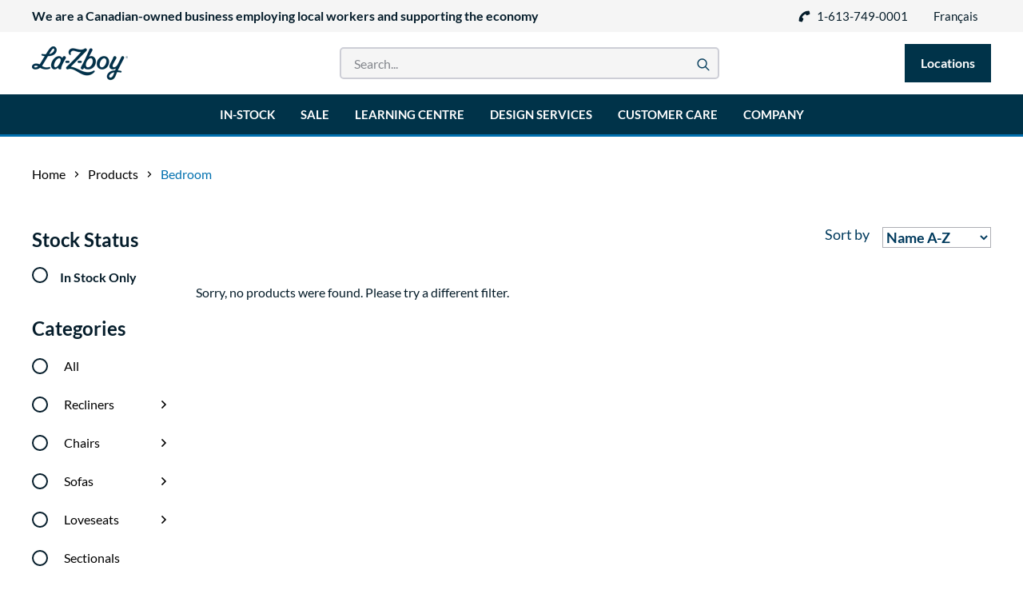

--- FILE ---
content_type: text/html;charset=utf-8
request_url: https://www.stylemeetscomfort.ca/products/catalog?category=bedroom&rangeMin=&rangeMax=&sort=&inStock=
body_size: 14657
content:
<!doctype html><html lang="en"><head>
      <meta charset="utf-8">
      <title>Catalog of Products Available at La-Z-Boy of Ottawa / Kingston</title>
      <meta name="description" content="Check out what products are offered at La-Z-Boy!">
      <meta property="og:locale" content="en_CA">
      <meta property="og:type" content="website">
      <meta property="og:site_name" content="La-z-boy">
      
      <meta property="og:description" content="Check out what products are offered at La-Z-Boy!">
      <meta property="og:title" content="Catalog of Products Available at La-Z-Boy of Ottawa / Kingston">
      <meta name="og:image" content="https://www.stylemeetscomfort.ca/hs-fs/hubfs/logo-lazyboy.png?width=310&amp;height=43&amp;name=logo-lazyboy.png">
      <meta name="twitter:description" content="Check out what products are offered at La-Z-Boy!">
      <meta name="twitter:title" content="Catalog of Products Available at La-Z-Boy of Ottawa / Kingston">
      <meta name="twitter:image" content="https://www.stylemeetscomfort.ca/hs-fs/hubfs/logo-lazyboy.png?width=310&amp;height=43&amp;name=logo-lazyboy.png">
      <meta name="twitter:card" content="summary">
      
      <meta name="viewport" content="width=device-width, initial-scale=1">

    
    <meta property="og:description" content="Check out what products are offered at La-Z-Boy!">
    <meta property="og:title" content="Catalog of Products Available at La-Z-Boy of Ottawa / Kingston">
    <meta name="twitter:description" content="Check out what products are offered at La-Z-Boy!">
    <meta name="twitter:title" content="Catalog of Products Available at La-Z-Boy of Ottawa / Kingston">

    

    
    <style>
a.cta_button{-moz-box-sizing:content-box !important;-webkit-box-sizing:content-box !important;box-sizing:content-box !important;vertical-align:middle}.hs-breadcrumb-menu{list-style-type:none;margin:0px 0px 0px 0px;padding:0px 0px 0px 0px}.hs-breadcrumb-menu-item{float:left;padding:10px 0px 10px 10px}.hs-breadcrumb-menu-divider:before{content:'›';padding-left:10px}.hs-featured-image-link{border:0}.hs-featured-image{float:right;margin:0 0 20px 20px;max-width:50%}@media (max-width: 568px){.hs-featured-image{float:none;margin:0;width:100%;max-width:100%}}.hs-screen-reader-text{clip:rect(1px, 1px, 1px, 1px);height:1px;overflow:hidden;position:absolute !important;width:1px}
</style>


<style>
    :root [class*=u-ratio]:before {
        padding-top: calc(100%/var(--ratio, 1.78/1));
    }
    .c-btn--primary-500:before {
        z-index: -1 !important;
    }
</style>

<link rel="stylesheet" href="https://www.stylemeetscomfort.ca/hubfs/hub_generated/template_assets/1/171242424085/1768249643952/template_product-listing-css.min.css">
    

    
<!--  Added by GoogleTagManager integration -->
<script>
var _hsp = window._hsp = window._hsp || [];
window.dataLayer = window.dataLayer || [];
function gtag(){dataLayer.push(arguments);}

var useGoogleConsentModeV2 = true;
var waitForUpdateMillis = 1000;



var hsLoadGtm = function loadGtm() {
    if(window._hsGtmLoadOnce) {
      return;
    }

    if (useGoogleConsentModeV2) {

      gtag('set','developer_id.dZTQ1Zm',true);

      gtag('consent', 'default', {
      'ad_storage': 'denied',
      'analytics_storage': 'denied',
      'ad_user_data': 'denied',
      'ad_personalization': 'denied',
      'wait_for_update': waitForUpdateMillis
      });

      _hsp.push(['useGoogleConsentModeV2'])
    }

    (function(w,d,s,l,i){w[l]=w[l]||[];w[l].push({'gtm.start':
    new Date().getTime(),event:'gtm.js'});var f=d.getElementsByTagName(s)[0],
    j=d.createElement(s),dl=l!='dataLayer'?'&l='+l:'';j.async=true;j.src=
    'https://www.googletagmanager.com/gtm.js?id='+i+dl;f.parentNode.insertBefore(j,f);
    })(window,document,'script','dataLayer','GTM-M9CHGFB');

    window._hsGtmLoadOnce = true;
};

_hsp.push(['addPrivacyConsentListener', function(consent){
  if(consent.allowed || (consent.categories && consent.categories.analytics)){
    hsLoadGtm();
  }
}]);

</script>

<!-- /Added by GoogleTagManager integration -->

    <link rel="canonical" href="https://www.stylemeetscomfort.ca/products/catalog">

<script async defer src="https://tools.luckyorange.com/core/lo.js?site-id=9838c0bc"></script> 
<script src="https://api.sourcescout.in/snippet/ssc_NTqkqSybkMtz6JR66UyeVQ.js"></script>
<meta name="algolia-site-verification" content="C9D6D8AA276D02F6">
<meta name="algolia-site-verification" content="E417B3B5E565B966">

<meta property="og:url" content="https://www.stylemeetscomfort.ca/products/catalog">
<meta name="twitter:card" content="summary">
<meta http-equiv="content-language" content="en">
<link rel="alternate" hreflang="en" href="https://www.stylemeetscomfort.ca/products/catalog">
<link rel="alternate" hreflang="fr-ca" href="https://meubleslazboy.ca/boutique/catalogue">






      

        <style>
            iframe[src='javascript:false'] {
                display: block;
            }
        </style>
        <meta name="google-site-verification" content="rN6iq9ualMXUHRGdPrG0Nvwj4YmeU88PTRmRHkDlMUo">
        <meta name="google-site-verification" content="ihfOfdx4TnTjFSZpJSuxa9xqryZPmeS3m1rW0sgbl8o">
        <link rel="alternate" hreflang="en" href="https://www.stylemeetscomfort.ca">
        <link rel="alternate" hreflang="fr" href="https://fr.stylemeetscomfort.ca">
        
          
        
      
        <!--<script async data-type='lazy' data-src="https://www.googletagmanager.com/gtag/js?id=G-46QC0HENRE"></script>-->
        
        <link rel="stylesheet" as="style" href="https://www.stylemeetscomfort.ca/hubfs/hub_generated/template_assets/1/49823751300/1768581880068/template_lazyboy-website-hubspot.min.css" onload="this.onload=null;this.rel='stylesheet'">
        <noscript><link rel="stylesheet" href="https://www.stylemeetscomfort.ca/hubfs/hub_generated/template_assets/1/49823751300/1768581880068/template_lazyboy-website-hubspot.min.css"></noscript>
    <meta name="generator" content="HubSpot"></head>
    <body gr-handler>
<!--  Added by GoogleTagManager integration -->
<noscript><iframe src="https://www.googletagmanager.com/ns.html?id=GTM-M9CHGFB" height="0" width="0" style="display:none;visibility:hidden"></iframe></noscript>

<!-- /Added by GoogleTagManager integration -->

        <style>
            html:not(.hs-inline-edit) .hs_cos_wrapper_type_rich_text a[data-hs-anchor=true] {
                z-index: -1;
            }
        </style>
      
        <div style="display: none">
    <svg viewbox="0 0 384 512" xmlns="http://www.w3.org/2000/svg" xmlns:xlink="http://www.w3.org/1999/xlink"><style>:root>svg{display:none}:root>svg:target{display:block}</style><svg viewbox="0 0 192 512" id="angle-left" xmlns="http://www.w3.org/2000/svg"><path d="M4.2 247.5L151 99.5c4.7-4.7 12.3-4.7 17 0l19.8 19.8c4.7 4.7 4.7 12.3 0 17L69.3 256l118.5 119.7c4.7 4.7 4.7 12.3 0 17L168 412.5c-4.7 4.7-12.3 4.7-17 0L4.2 264.5c-4.7-4.7-4.7-12.3 0-17z" /></svg><svg viewbox="0 0 192 512" id="angle-right" xmlns="http://www.w3.org/2000/svg"><path d="M187.8 264.5L41 412.5c-4.7 4.7-12.3 4.7-17 0L4.2 392.7c-4.7-4.7-4.7-12.3 0-17L122.7 256 4.2 136.3c-4.7-4.7-4.7-12.3 0-17L24 99.5c4.7-4.7 12.3-4.7 17 0l146.8 148c4.7 4.7 4.7 12.3 0 17z" /></svg><svg viewbox="0 0 320 512" id="close" xmlns="http://www.w3.org/2000/svg"><path d="M207.6 256l107.72-107.72c6.23-6.23 6.23-16.34 0-22.58l-25.03-25.03c-6.23-6.23-16.34-6.23-22.58 0L160 208.4 52.28 100.68c-6.23-6.23-16.34-6.23-22.58 0L4.68 125.7c-6.23 6.23-6.23 16.34 0 22.58L112.4 256 4.68 363.72c-6.23 6.23-6.23 16.34 0 22.58l25.03 25.03c6.23 6.23 16.34 6.23 22.58 0L160 303.6l107.72 107.72c6.23 6.23 16.34 6.23 22.58 0l25.03-25.03c6.23-6.23 6.23-16.34 0-22.58L207.6 256z" /></svg><svg aria-hidden="true" data-prefix="fas" data-icon="map-marker-alt" class="dsvg-inline--fa dfa-map-marker-alt dfa-w-12" viewbox="0 0 384 512" id="map-pin" xmlns="http://www.w3.org/2000/svg"><path fill="currentColor" d="M172.268 501.67C26.97 291.031 0 269.413 0 192 0 85.961 85.961 0 192 0s192 85.961 192 192c0 77.413-26.97 99.031-172.268 309.67-9.535 13.774-29.93 13.773-39.464 0zM192 272c44.183 0 80-35.817 80-80s-35.817-80-80-80-80 35.817-80 80 35.817 80 80 80z" /></svg><svg fill="none" viewbox="0 0 13 12" id="phone" xmlns="http://www.w3.org/2000/svg"><path d="M3.43 11.977l-2.368-.54c-.359-.109-.546-.351-.562-.726.016-1.984.508-3.781 1.477-5.39A10.787 10.787 0 015.82 1.476C7.43.507 9.227.016 11.21 0c.376.016.618.203.727.563l.54 2.367c.062.375-.079.656-.422.843L9.523 4.852c-.343.125-.632.054-.867-.211L7.648 3.398c-.812.391-1.539.907-2.18 1.547a8.332 8.332 0 00-1.57 2.18l1.266 1.031c.266.235.336.524.211.867l-1.078 2.532c-.203.328-.492.468-.867.422z" fill="currentColor" /></svg><svg fill="none" viewbox="0 0 18 19" id="search-zoom" xmlns="http://www.w3.org/2000/svg"><path d="M17.719 16.809l-4.711-4.711c1.031-1.29 1.558-2.801 1.582-4.536-.047-2.062-.762-3.785-2.145-5.167C11.062 1.012 9.34.297 7.277.25c-2.062.047-3.785.762-5.168 2.145C.75 3.777.047 5.5 0 7.563c.047 2.062.762 3.785 2.145 5.167 1.359 1.383 3.07 2.098 5.132 2.145 1.758-.023 3.27-.55 4.535-1.582l4.711 4.71c.211.165.422.247.633.247a.814.814 0 00.598-.246c.328-.399.316-.797-.035-1.195zM1.687 7.562c.047-1.593.598-2.917 1.653-3.972 1.055-1.055 2.379-1.606 3.973-1.652 1.593.046 2.917.597 3.972 1.652 1.055 1.055 1.606 2.379 1.652 3.973-.046 1.593-.597 2.917-1.652 3.972-1.055 1.055-2.379 1.606-3.973 1.652-1.593-.046-2.917-.597-3.972-1.652-1.055-1.055-1.606-2.379-1.652-3.973z" fill="#0A405F" /></svg><svg fill="none" viewbox="0 0 41 33" id="testimonial-quote" xmlns="http://www.w3.org/2000/svg"><path d="M40.5 9.068c0 6.738-1.427 12.14-4.28 16.202-2.756 3.964-7.036 6.54-12.842 7.73v-7.284c2.362-1.288 3.789-3.22 4.28-5.797h-4.28V0H40.5v9.068zm-22.878 0c0 6.738-1.427 12.14-4.28 16.202C10.585 29.234 6.305 31.81.5 33v-7.284c1.476-.793 2.51-1.585 3.1-2.378.59-.793.984-1.933 1.18-3.42H.5V0h17.122v9.068z" fill="#0070AF" /></svg></svg>
</div>

        



<div class="c-navigation-top">
    <div class="l-container c-navigation__wrapper">
        
        
        
        
            
        

        
            <a href="https://www.stylemeetscomfort.ca/about-us" class="c-navigation-top__cta u-visibility-hidden@below-md" target="_blank" rel="noopener">
                We are a Canadian-owned business employing local workers and supporting the economy
            </a>
        

        
            
                

                

                
                

                

                
                   <a href="tel:1-613-749-0001" class="c-navigation-top__link ">
                       
    
        <svg class="icons icons--phone" aria-hidden="true">
            <use xlink:href="#phone"></use>
        </svg>
    

                       1-613-749-0001
                    </a>
                
            
                

                

                
                

                

                
                   <a href="https://www.stylemeetscomfort.ca/locations" class="c-navigation-top__link u-visibility-hidden@above-lg">
                       
    
        <svg class="icons icons--map-pin" aria-hidden="true">
            <use xlink:href="#map-pin"></use>
        </svg>
    

                       Location
                    </a>
                
            
        
        <div class="c-navigation-top__link u-visibility-hidden@below-lg">   
             
  
  
  
  
  
  
  
  
  
  
  
  

  
  
  
  

  
  

  
                    
  

  
  
  
  

  
  
  
  <!-- dev target url: "/products/catalog" -->
  

  
  <a href="https://meubleslazboy.ca/boutique/catalogue" hreflang="fr-ca" lang="fr-ca" aria-label="Switch to French" class="language-switcher-link">
    
    Français
    
  </a>
  

             
        </div>
    </div>
</div>
        

<!-- HEADER MAIN IS LOADED -->
<nav class="c-navigation c-navigation--is-sticky" data-navigation>
    <div class="c-navigation-middle l-container c-navigation__wrapper">
        <button class="c-navigation__trigger" type="button" aria-expanded="false" aria-controls="c-navigation__panel" aria-haspopup="true" aria-label="Mobile Navigation Button">
            <div class="c-navigation__icon"><span></span></div>
        </button>
        
        

        
            <a href="https://www.stylemeetscomfort.ca" class="c-navigation__brand u-visibility-hidden@below-lg hs-skip-lang-url-rewrite">
              
                <img src="https://www.stylemeetscomfort.ca/hs-fs/hubfs/email-sig.png?height=43&amp;name=email-sig.png" loading="lazy" height="43" alt="email-sig">
              
            </a>
        
        
        
            <a href="https://www.stylemeetscomfort.ca" class="c-navigation__brand u-visibility-hidden@above-lg hs-skip-lang-url-rewrite">
              
                 <img src="https://www.stylemeetscomfort.ca/hs-fs/hubfs/email-sig.png?width=68&amp;height=31&amp;name=email-sig.png" loading="lazy" width="68" height="31" alt="email-sig" srcset="https://www.stylemeetscomfort.ca/hs-fs/hubfs/email-sig.png?width=34&amp;height=16&amp;name=email-sig.png 34w, https://www.stylemeetscomfort.ca/hs-fs/hubfs/email-sig.png?width=68&amp;height=31&amp;name=email-sig.png 68w, https://www.stylemeetscomfort.ca/hs-fs/hubfs/email-sig.png?width=102&amp;height=47&amp;name=email-sig.png 102w, https://www.stylemeetscomfort.ca/hs-fs/hubfs/email-sig.png?width=136&amp;height=62&amp;name=email-sig.png 136w, https://www.stylemeetscomfort.ca/hs-fs/hubfs/email-sig.png?width=170&amp;height=78&amp;name=email-sig.png 170w, https://www.stylemeetscomfort.ca/hs-fs/hubfs/email-sig.png?width=204&amp;height=93&amp;name=email-sig.png 204w" sizes="(max-width: 68px) 100vw, 68px">
              
              
            </a>
        
        
        
            
        
      
        
        
        
        <!-- search form -->
        <form action="/search?hsLang=en" class="c-navigation-search">
            <div class="c-navigation-search__wrapper">
                <input type="text" name="term" value="" placeholder="Search..." class="c-navigation-search__field">
                <input type="hidden" name="search_content" value="products">
                <input type="hidden" name="type" value="">
                <input type="hidden" name="hsLang" value="en">
                <button class="c-navigation-search__submit">
                    
    
        <svg class="icons icons--search-zoom" aria-hidden="true">
            <use xlink:href="#search-zoom"></use>
        </svg>
    

                </button>
            </div>
        </form>
        
        
       
        <span id="hs_cos_wrapper_module_162499315226114_" class="hs_cos_wrapper hs_cos_wrapper_widget hs_cos_wrapper_type_cta" style="" data-hs-cos-general-type="widget" data-hs-cos-type="cta"><!--HubSpot Call-to-Action Code --><span class="hs-cta-wrapper" id="hs-cta-wrapper-4442856d-c282-48cd-9799-6a930f3cafc1"><span class="hs-cta-node hs-cta-4442856d-c282-48cd-9799-6a930f3cafc1" id="hs-cta-4442856d-c282-48cd-9799-6a930f3cafc1"><!--[if lte IE 8]><div id="hs-cta-ie-element"></div><![endif]--><a href="https://cta-redirect.hubspot.com/cta/redirect/6297385/4442856d-c282-48cd-9799-6a930f3cafc1" target="_blank" rel="noopener"><img class="hs-cta-img" id="hs-cta-img-4442856d-c282-48cd-9799-6a930f3cafc1" style="border-width:0px;" src="https://no-cache.hubspot.com/cta/default/6297385/4442856d-c282-48cd-9799-6a930f3cafc1.png" alt="Locations"></a></span><script charset="utf-8" src="/hs/cta/cta/current.js"></script><script type="text/javascript"> hbspt.cta._relativeUrls=true;hbspt.cta.load(6297385, '4442856d-c282-48cd-9799-6a930f3cafc1', {"useNewLoader":"true","region":"na1"}); </script></span><!-- end HubSpot Call-to-Action Code --></span>
      
        <section id="c-navigation__panel" class="c-navigation__panel u-visibility-hidden@above-lg">
            <div class="l-container">
                <ul class="c-navigation-mobile" data-toggler="{
                    &quot;onlyOneOpen&quot;: true
                }">
                
  
                    <li class="c-navigation-mobile__element">
                        <button class="c-navigation-mobile__trigger" data-toggler-trigger="{&quot;name&quot;: &quot;mega-mobile-1&quot;}">
                            <div>
                                
                                    <div class="c-navigation-mobile__title">
                                        
                                          In Stock
                                        
                                    </div>
                                

                                
                                    <div class="c-navigation-mobile__text">
                                        
                                           In Stock
                                        
                                    </div>
                                
                            </div>
                            
                               
    
        <svg class="icons icons--angle-right" aria-hidden="true">
            <use xlink:href="#angle-right"></use>
        </svg>
    

                            
                        </button>
                        
                            <div class="c-navigation-mobile__dropdown" data-toggler-target="{&quot;name&quot;: &quot;mega-mobile-1&quot;}">
                                
                                
                                
                                    

                                    

                                    
                                    

                                                                      
                                

                                    <a href="https://www.stylemeetscomfort.ca/products/catalog" class="c-navigation-mobile__link">      
                                                      
                                            <div class="c-navigation-mobile__link-thumb u-ratio" style="--ratio:'1/1';">
                                                <img src="https://www.stylemeetscomfort.ca/hubfs/In_Stock_Furniture_COLBY.jpg" loading="lazy" alt="In_Stock_Furniture_COLBY">
                                            </div>
                                        
                                        <span>All products in-stock</span>
                                        
    
        <svg class="icons icons--angle-right" aria-hidden="true">
            <use xlink:href="#angle-right"></use>
        </svg>
    

                                    </a>
                                
                                
                                
                                    

                                    

                                    
                                    

                                                                      
                                

                                    <a href="https://www.stylemeetscomfort.ca/products/recliners" class="c-navigation-mobile__link">      
                                                      
                                            <div class="c-navigation-mobile__link-thumb u-ratio" style="--ratio:'1/1';">
                                                <img src="https://www.stylemeetscomfort.ca/hubfs/ico_recliners.jpg" loading="lazy" alt="La-Z-Boy In Stock Recliner">
                                            </div>
                                        
                                        <span>Recliners</span>
                                        
    
        <svg class="icons icons--angle-right" aria-hidden="true">
            <use xlink:href="#angle-right"></use>
        </svg>
    

                                    </a>
                                
                                
                                
                                    

                                    

                                    
                                    

                                                                      
                                

                                    <a href="https://www.stylemeetscomfort.ca/products/sofas" class="c-navigation-mobile__link">      
                                                      
                                            <div class="c-navigation-mobile__link-thumb u-ratio" style="--ratio:'1/1';">
                                                <img src="https://www.stylemeetscomfort.ca/hubfs/ico_sofas.jpg" loading="lazy" alt="ico_sofas">
                                            </div>
                                        
                                        <span>Sofas</span>
                                        
    
        <svg class="icons icons--angle-right" aria-hidden="true">
            <use xlink:href="#angle-right"></use>
        </svg>
    

                                    </a>
                                
                                
                                
                                    

                                    

                                    
                                    

                                                                      
                                

                                    <a href="https://www.stylemeetscomfort.ca/products/sectionals" class="c-navigation-mobile__link">      
                                                      
                                            <div class="c-navigation-mobile__link-thumb u-ratio" style="--ratio:'1/1';">
                                                <img src="https://www.stylemeetscomfort.ca/hubfs/ico_sectionals.jpg" loading="lazy" alt="ico_sectionals">
                                            </div>
                                        
                                        <span>Sectionals</span>
                                        
    
        <svg class="icons icons--angle-right" aria-hidden="true">
            <use xlink:href="#angle-right"></use>
        </svg>
    

                                    </a>
                                
                                
                                
                                    

                                    

                                    
                                    

                                                                      
                                

                                    <a href="https://www.stylemeetscomfort.ca/products/chairs" class="c-navigation-mobile__link">      
                                                      
                                            <div class="c-navigation-mobile__link-thumb u-ratio" style="--ratio:'1/1';">
                                                <img src="https://www.stylemeetscomfort.ca/hubfs/ico-chair.jpg" loading="lazy" alt="ico-chair">
                                            </div>
                                        
                                        <span>Accent chairs</span>
                                        
    
        <svg class="icons icons--angle-right" aria-hidden="true">
            <use xlink:href="#angle-right"></use>
        </svg>
    

                                    </a>
                                
                                
                                
                                    

                                    

                                    
                                    

                                                                      
                                

                                    <a href="https://www.stylemeetscomfort.ca/products/bedroom-furniture" class="c-navigation-mobile__link">      
                                                      
                                            <div class="c-navigation-mobile__link-thumb u-ratio" style="--ratio:'1/1';">
                                                <img src="https://www.stylemeetscomfort.ca/hubfs/ico_beds.jpg" loading="lazy" alt="ico_beds">
                                            </div>
                                        
                                        <span>Bedroom</span>
                                        
    
        <svg class="icons icons--angle-right" aria-hidden="true">
            <use xlink:href="#angle-right"></use>
        </svg>
    

                                    </a>
                                
                                
                                
                                    

                                    

                                    
                                    

                                                                      
                                

                                    <a href="https://www.stylemeetscomfort.ca/products/sleeper-sofas" class="c-navigation-mobile__link">      
                                                      
                                            <div class="c-navigation-mobile__link-thumb u-ratio" style="--ratio:'1/1';">
                                                <img src="https://www.stylemeetscomfort.ca/hubfs/ico_sofa%20beds%20(1).png" loading="lazy" alt="ico_sofa beds (1)">
                                            </div>
                                        
                                        <span>Sofa beds</span>
                                        
    
        <svg class="icons icons--angle-right" aria-hidden="true">
            <use xlink:href="#angle-right"></use>
        </svg>
    

                                    </a>
                                
                                
                                
                                    

                                    

                                    
                                    

                                                                      
                                

                                    <a href="https://www.stylemeetscomfort.ca/products/dining-room-furniture" class="c-navigation-mobile__link">      
                                                      
                                            <div class="c-navigation-mobile__link-thumb u-ratio" style="--ratio:'1/1';">
                                                <img src="https://www.stylemeetscomfort.ca/hubfs/ico_dining.jpg" loading="lazy" alt="ico_dining">
                                            </div>
                                        
                                        <span>Dining</span>
                                        
    
        <svg class="icons icons--angle-right" aria-hidden="true">
            <use xlink:href="#angle-right"></use>
        </svg>
    

                                    </a>
                                
                                
                                
                                    

                                    

                                    
                                    

                                                                      
                                

                                    <a href="https://www.stylemeetscomfort.ca/products/lift-chairs" class="c-navigation-mobile__link">      
                                                      
                                            <div class="c-navigation-mobile__link-thumb u-ratio" style="--ratio:'1/1';">
                                                <img src="https://www.stylemeetscomfort.ca/hubfs/Untitled%20design%20(28).webp" loading="lazy" alt="Lift chairs">
                                            </div>
                                        
                                        <span>Lift Chairs</span>
                                        
    
        <svg class="icons icons--angle-right" aria-hidden="true">
            <use xlink:href="#angle-right"></use>
        </svg>
    

                                    </a>
                                
                            </div>
                        
                    </li>
                
  
                    <li class="c-navigation-mobile__element">
                        <button class="c-navigation-mobile__trigger" data-toggler-trigger="{&quot;name&quot;: &quot;mega-mobile-2&quot;}">
                            <div>
                                
                                    <div class="c-navigation-mobile__title">
                                        
                                            <a href="https://offer.stylemeetscomfort.ca/la-z-boy-sale" class="mobile_megamenu_header_link">
                                              Sale
                                            </a>
                                        
                                    </div>
                                

                                
                                    <div class="c-navigation-mobile__text">
                                        
                                            <a href="https://offer.stylemeetscomfort.ca/la-z-boy-sale" class="mobile_megamenu_header_link">
                                               Sale
                                            </a>
                                        
                                    </div>
                                
                            </div>
                            
                        </button>
                        
                    </li>
                
  
                    <li class="c-navigation-mobile__element">
                        <button class="c-navigation-mobile__trigger" data-toggler-trigger="{&quot;name&quot;: &quot;mega-mobile-3&quot;}">
                            <div>
                                
                                    <div class="c-navigation-mobile__title">
                                        
                                          Learning Centre
                                        
                                    </div>
                                

                                
                                    <div class="c-navigation-mobile__text">
                                        
                                           La-Z-Boy Ottawa And Kingston
                                        
                                    </div>
                                
                            </div>
                            
                               
    
        <svg class="icons icons--angle-right" aria-hidden="true">
            <use xlink:href="#angle-right"></use>
        </svg>
    

                            
                        </button>
                        
                            <div class="c-navigation-mobile__dropdown" data-toggler-target="{&quot;name&quot;: &quot;mega-mobile-3&quot;}">
                                
                                
                                
                                    

                                    

                                    
                                    

                                                                      
                                

                                    <a href="https://www.stylemeetscomfort.ca/learning-center" class="c-navigation-mobile__link">      
                                        
                                        <span>Learning Center</span>
                                        
    
        <svg class="icons icons--angle-right" aria-hidden="true">
            <use xlink:href="#angle-right"></use>
        </svg>
    

                                    </a>
                                
                                
                                
                                    

                                    

                                    
                                    

                                                                      
                                

                                    <a href="https://www.stylemeetscomfort.ca/learning-center/recliners-buyers-guide" class="c-navigation-mobile__link">      
                                                      
                                            <div class="c-navigation-mobile__link-thumb u-ratio" style="--ratio:'1/1';">
                                                <img src="https://www.stylemeetscomfort.ca/hubfs/Untitled%20design(29).png" loading="lazy" alt="Untitled design(29)">
                                            </div>
                                        
                                        <span>Recliners Guide</span>
                                        
    
        <svg class="icons icons--angle-right" aria-hidden="true">
            <use xlink:href="#angle-right"></use>
        </svg>
    

                                    </a>
                                
                                
                                
                                    

                                    

                                    
                                    

                                                                      
                                

                                    <a href="https://www.stylemeetscomfort.ca/learning-center/sofa-buyers-guide" class="c-navigation-mobile__link">      
                                                      
                                            <div class="c-navigation-mobile__link-thumb u-ratio" style="--ratio:'1/1';">
                                                <img src="https://www.stylemeetscomfort.ca/hubfs/Your%20paragraph%20text(8).png" loading="lazy" alt="Your paragraph text(8)">
                                            </div>
                                        
                                        <span>Sofa Guide</span>
                                        
    
        <svg class="icons icons--angle-right" aria-hidden="true">
            <use xlink:href="#angle-right"></use>
        </svg>
    

                                    </a>
                                
                                
                                
                                    

                                    

                                    
                                    

                                                                      
                                

                                    <a href="https://www.stylemeetscomfort.ca/learning-center/sectional-buyers-guide" class="c-navigation-mobile__link">      
                                                      
                                            <div class="c-navigation-mobile__link-thumb u-ratio" style="--ratio:'1/1';">
                                                <img src="https://www.stylemeetscomfort.ca/hubfs/Untitled%20design(30).png" loading="lazy" alt="Untitled design(30)">
                                            </div>
                                        
                                        <span>Sectional Guide</span>
                                        
    
        <svg class="icons icons--angle-right" aria-hidden="true">
            <use xlink:href="#angle-right"></use>
        </svg>
    

                                    </a>
                                
                                
                                
                                    

                                    

                                    
                                    

                                                                      
                                

                                    <a href="https://www.stylemeetscomfort.ca/learning-center/loveseat-buyers-guide" class="c-navigation-mobile__link">      
                                                      
                                            <div class="c-navigation-mobile__link-thumb u-ratio" style="--ratio:'1/1';">
                                                <img src="https://www.stylemeetscomfort.ca/hubfs/Your%20paragraph%20text(9).png" loading="lazy" alt="Your paragraph text(9)">
                                            </div>
                                        
                                        <span>Loveseat Guide</span>
                                        
    
        <svg class="icons icons--angle-right" aria-hidden="true">
            <use xlink:href="#angle-right"></use>
        </svg>
    

                                    </a>
                                
                                
                                
                                    

                                    

                                    
                                    

                                                                      
                                

                                    <a href="https://www.stylemeetscomfort.ca/learning-center/lift-chairs-guide" class="c-navigation-mobile__link">      
                                                      
                                            <div class="c-navigation-mobile__link-thumb u-ratio" style="--ratio:'1/1';">
                                                <img src="https://www.stylemeetscomfort.ca/hubfs/Your%20paragraph%20text.png" loading="lazy" alt="Your paragraph text">
                                            </div>
                                        
                                        <span>Lift Chair Guide</span>
                                        
    
        <svg class="icons icons--angle-right" aria-hidden="true">
            <use xlink:href="#angle-right"></use>
        </svg>
    

                                    </a>
                                
                                
                                
                                    

                                    

                                    
                                    

                                    
                                        
                                                                      
                                

                                    <a href="https://www.stylemeetscomfort.ca/learning-center/la-z-boy-accent-chairs-guide" class="c-navigation-mobile__link" target="_blank" rel="noopener">      
                                                      
                                            <div class="c-navigation-mobile__link-thumb u-ratio" style="--ratio:'1/1';">
                                                <img src="https://www.stylemeetscomfort.ca/hubfs/Untitled%20design(31).png" loading="lazy" alt="Untitled design(31)">
                                            </div>
                                        
                                        <span>Accent Chair Guide</span>
                                        
    
        <svg class="icons icons--angle-right" aria-hidden="true">
            <use xlink:href="#angle-right"></use>
        </svg>
    

                                    </a>
                                
                                
                                
                                    

                                    

                                    
                                    

                                                                      
                                

                                    <a href="https://www.stylemeetscomfort.ca/learning-center/fabric-grades" class="c-navigation-mobile__link">      
                                                      
                                            <div class="c-navigation-mobile__link-thumb u-ratio" style="--ratio:'1/1';">
                                                <img src="https://www.stylemeetscomfort.ca/hubfs/Your%20paragraph%20text(4).png" loading="lazy" alt="Your paragraph text(4)">
                                            </div>
                                        
                                        <span>Fabric Guide</span>
                                        
    
        <svg class="icons icons--angle-right" aria-hidden="true">
            <use xlink:href="#angle-right"></use>
        </svg>
    

                                    </a>
                                
                                
                                
                                    

                                    

                                    
                                    

                                                                      
                                

                                    <a href="https://www.stylemeetscomfort.ca/learning-center/leather-la-z-boy" class="c-navigation-mobile__link">      
                                                      
                                            <div class="c-navigation-mobile__link-thumb u-ratio" style="--ratio:'1/1';">
                                                <img src="https://www.stylemeetscomfort.ca/hubfs/Your%20paragraph%20text(5).png" loading="lazy" alt="Your paragraph text(5)">
                                            </div>
                                        
                                        <span>Leather Guide</span>
                                        
    
        <svg class="icons icons--angle-right" aria-hidden="true">
            <use xlink:href="#angle-right"></use>
        </svg>
    

                                    </a>
                                
                                
                                
                                    

                                    

                                    
                                    

                                                                      
                                

                                    <a href="https://www.stylemeetscomfort.ca/learning-center/la-z-boy-home-decor" class="c-navigation-mobile__link">      
                                                      
                                            <div class="c-navigation-mobile__link-thumb u-ratio" style="--ratio:'1/1';">
                                                <img src="https://www.stylemeetscomfort.ca/hubfs/Your%20paragraph%20text(7).png" loading="lazy" alt="Your paragraph text(7)">
                                            </div>
                                        
                                        <span>Home Decor Guide</span>
                                        
    
        <svg class="icons icons--angle-right" aria-hidden="true">
            <use xlink:href="#angle-right"></use>
        </svg>
    

                                    </a>
                                
                                
                                
                                    

                                    

                                    
                                    

                                                                      
                                

                                    <a href="https://www.stylemeetscomfort.ca/learning-center/furniture-buying-guide" class="c-navigation-mobile__link">      
                                                      
                                            <div class="c-navigation-mobile__link-thumb u-ratio" style="--ratio:'1/1';">
                                                <img src="https://www.stylemeetscomfort.ca/hubfs/Your%20paragraph%20text(1).png" loading="lazy" alt="Your paragraph text(1)">
                                            </div>
                                        
                                        <span>Furniture Guide</span>
                                        
    
        <svg class="icons icons--angle-right" aria-hidden="true">
            <use xlink:href="#angle-right"></use>
        </svg>
    

                                    </a>
                                
                                
                                
                                    

                                    

                                    
                                    

                                                                      
                                

                                    <a href="https://www.stylemeetscomfort.ca/learning-center/dining-furniture-buying-guide" class="c-navigation-mobile__link">      
                                                      
                                            <div class="c-navigation-mobile__link-thumb u-ratio" style="--ratio:'1/1';">
                                                <img src="https://www.stylemeetscomfort.ca/hubfs/Your%20paragraph%20text(2).png" loading="lazy" alt="Your paragraph text(2)">
                                            </div>
                                        
                                        <span>Dining Guide</span>
                                        
    
        <svg class="icons icons--angle-right" aria-hidden="true">
            <use xlink:href="#angle-right"></use>
        </svg>
    

                                    </a>
                                
                            </div>
                        
                    </li>
                
  
                    <li class="c-navigation-mobile__element">
                        <button class="c-navigation-mobile__trigger" data-toggler-trigger="{&quot;name&quot;: &quot;mega-mobile-4&quot;}">
                            <div>
                                
                                    <div class="c-navigation-mobile__title">
                                        
                                          Design Services
                                        
                                    </div>
                                

                                
                                    <div class="c-navigation-mobile__text">
                                        
                                           Free Interior Design Services in Ottawa &amp; Kingston
                                        
                                    </div>
                                
                            </div>
                            
                               
    
        <svg class="icons icons--angle-right" aria-hidden="true">
            <use xlink:href="#angle-right"></use>
        </svg>
    

                            
                        </button>
                        
                            <div class="c-navigation-mobile__dropdown" data-toggler-target="{&quot;name&quot;: &quot;mega-mobile-4&quot;}">
                                
                                
                                
                                    

                                    

                                    
                                    

                                                                      
                                

                                    <a href="https://www.stylemeetscomfort.ca/design-experts/" class="c-navigation-mobile__link">      
                                                      
                                            <div class="c-navigation-mobile__link-thumb u-ratio" style="--ratio:'1/1';">
                                                <img src="https://www.stylemeetscomfort.ca/hubfs/Copy%20of%20Untitled%20(100%20x%20100%20px)%20(9).jpg" loading="lazy" alt="Copy of Untitled (100 x 100 px) (9)">
                                            </div>
                                        
                                        <span>Meet our design experts</span>
                                        
    
        <svg class="icons icons--angle-right" aria-hidden="true">
            <use xlink:href="#angle-right"></use>
        </svg>
    

                                    </a>
                                
                                
                                
                                    

                                    

                                    
                                    

                                                                      
                                

                                    <a href="https://www.stylemeetscomfort.ca/design-service-ottawa" class="c-navigation-mobile__link">      
                                                      
                                            <div class="c-navigation-mobile__link-thumb u-ratio" style="--ratio:'1/1';">
                                                <img src="https://www.stylemeetscomfort.ca/hubfs/Copy%20of%20Untitled%20(100%20x%20100%20px)%20(8).jpg" loading="lazy" alt="Copy of Untitled (100 x 100 px) (8)">
                                            </div>
                                        
                                        <span>Design assistance</span>
                                        
    
        <svg class="icons icons--angle-right" aria-hidden="true">
            <use xlink:href="#angle-right"></use>
        </svg>
    

                                    </a>
                                
                                
                                
                                    

                                    

                                    
                                    

                                                                      
                                

                                    <a href="https://www.stylemeetscomfort.ca/lazyboy-interior-design-contest" class="c-navigation-mobile__link">      
                                                      
                                            <div class="c-navigation-mobile__link-thumb u-ratio" style="--ratio:'1/1';">
                                                <img src="https://www.stylemeetscomfort.ca/hubfs/Community%20Logo%20(5).png" loading="lazy" alt="Community Logo (5)">
                                            </div>
                                        
                                        <span>Interior Design Contest</span>
                                        
    
        <svg class="icons icons--angle-right" aria-hidden="true">
            <use xlink:href="#angle-right"></use>
        </svg>
    

                                    </a>
                                
                            </div>
                        
                    </li>
                
  
                    <li class="c-navigation-mobile__element">
                        <button class="c-navigation-mobile__trigger" data-toggler-trigger="{&quot;name&quot;: &quot;mega-mobile-5&quot;}">
                            <div>
                                
                                    <div class="c-navigation-mobile__title">
                                        
                                          Customer Care
                                        
                                    </div>
                                

                                
                                    <div class="c-navigation-mobile__text">
                                        
                                           Parts, Warranty and Product Care
                                        
                                    </div>
                                
                            </div>
                            
                               
    
        <svg class="icons icons--angle-right" aria-hidden="true">
            <use xlink:href="#angle-right"></use>
        </svg>
    

                            
                        </button>
                        
                            <div class="c-navigation-mobile__dropdown" data-toggler-target="{&quot;name&quot;: &quot;mega-mobile-5&quot;}">
                                
                                
                                
                                    

                                    

                                    
                                    

                                                                      
                                

                                    <a href="https://www.stylemeetscomfort.ca/warranty-and-service" class="c-navigation-mobile__link">      
                                                      
                                            <div class="c-navigation-mobile__link-thumb u-ratio" style="--ratio:'1/1';">
                                                <img src="https://www.stylemeetscomfort.ca/hubfs/Community%20Logo%20(1).png" loading="lazy" alt="Community Logo (1)">
                                            </div>
                                        
                                        <span>Warranty and Service Hub</span>
                                        
    
        <svg class="icons icons--angle-right" aria-hidden="true">
            <use xlink:href="#angle-right"></use>
        </svg>
    

                                    </a>
                                
                                
                                
                                    

                                    

                                    
                                    

                                                                      
                                

                                    <a href="https://www.stylemeetscomfort.ca/fabric-care" class="c-navigation-mobile__link">      
                                                      
                                            <div class="c-navigation-mobile__link-thumb u-ratio" style="--ratio:'1/1';">
                                                <img src="https://www.stylemeetscomfort.ca/hubfs/Community%20Logo%20(2).png" loading="lazy" alt="Fabric Care">
                                            </div>
                                        
                                        <span>Fabric Care</span>
                                        
    
        <svg class="icons icons--angle-right" aria-hidden="true">
            <use xlink:href="#angle-right"></use>
        </svg>
    

                                    </a>
                                
                                
                                
                                    

                                    

                                    
                                    

                                                                      
                                

                                    <a href="https://www.stylemeetscomfort.ca/leather-care" class="c-navigation-mobile__link">      
                                                      
                                            <div class="c-navigation-mobile__link-thumb u-ratio" style="--ratio:'1/1';">
                                                <img src="https://www.stylemeetscomfort.ca/hubfs/Community%20Logo%20(3).png" loading="lazy" alt="Leather Care">
                                            </div>
                                        
                                        <span>Leather Care</span>
                                        
    
        <svg class="icons icons--angle-right" aria-hidden="true">
            <use xlink:href="#angle-right"></use>
        </svg>
    

                                    </a>
                                
                                
                                
                                    

                                    

                                    
                                    

                                                                      
                                

                                    <a href="https://www.stylemeetscomfort.ca/product-manuals" class="c-navigation-mobile__link">      
                                                      
                                            <div class="c-navigation-mobile__link-thumb u-ratio" style="--ratio:'1/1';">
                                                <img src="https://www.stylemeetscomfort.ca/hubfs/Community%20Logo%20(4).png" loading="lazy" alt="Product Manuals">
                                            </div>
                                        
                                        <span>Product Manuals</span>
                                        
    
        <svg class="icons icons--angle-right" aria-hidden="true">
            <use xlink:href="#angle-right"></use>
        </svg>
    

                                    </a>
                                
                                
                                
                                    

                                    

                                    
                                    

                                    
                                        
                                                                      
                                

                                    <a href="https://www.stylemeetscomfort.ca/delivery-pick-ups/" class="c-navigation-mobile__link" target="_blank" rel="noopener">      
                                                      
                                            <div class="c-navigation-mobile__link-thumb u-ratio" style="--ratio:'1/1';">
                                                <img src="https://www.stylemeetscomfort.ca/hubfs/Copy%20of%20Untitled%20(100%20x%20100%20px)%20(14).webp" loading="lazy" alt="Delivery">
                                            </div>
                                        
                                        <span>Delivery/Pick-ups</span>
                                        
    
        <svg class="icons icons--angle-right" aria-hidden="true">
            <use xlink:href="#angle-right"></use>
        </svg>
    

                                    </a>
                                
                                
                                
                                    

                                    

                                    
                                    

                                    
                                        
                                                                      
                                

                                    <a href="https://www.stylemeetscomfort.ca/financing" class="c-navigation-mobile__link" target="_blank" rel="noopener">      
                                                      
                                            <div class="c-navigation-mobile__link-thumb u-ratio" style="--ratio:'1/1';">
                                                <img src="https://www.stylemeetscomfort.ca/hubfs/Copy%20of%20Untitled%20(100%20x%20100%20px)%20(13).webp" loading="lazy" alt="Financing">
                                            </div>
                                        
                                        <span>Financing</span>
                                        
    
        <svg class="icons icons--angle-right" aria-hidden="true">
            <use xlink:href="#angle-right"></use>
        </svg>
    

                                    </a>
                                
                                
                                
                                    

                                    

                                    
                                    

                                    
                                        
                                                                      
                                

                                    <a href="https://www.stylemeetscomfort.ca/my-orders/" class="c-navigation-mobile__link" target="_blank" rel="noopener">      
                                                      
                                            <div class="c-navigation-mobile__link-thumb u-ratio" style="--ratio:'1/1';">
                                                <img src="https://www.stylemeetscomfort.ca/hubfs/Copy%20of%20Untitled%20(100%20x%20100%20px)%20(15).webp" loading="lazy" alt="My orders">
                                            </div>
                                        
                                        <span>My orders</span>
                                        
    
        <svg class="icons icons--angle-right" aria-hidden="true">
            <use xlink:href="#angle-right"></use>
        </svg>
    

                                    </a>
                                
                            </div>
                        
                    </li>
                
  
                    <li class="c-navigation-mobile__element">
                        <button class="c-navigation-mobile__trigger" data-toggler-trigger="{&quot;name&quot;: &quot;mega-mobile-6&quot;}">
                            <div>
                                
                                    <div class="c-navigation-mobile__title">
                                        
                                          Company
                                        
                                    </div>
                                

                                
                                    <div class="c-navigation-mobile__text">
                                        
                                           Location, Careers and More
                                        
                                    </div>
                                
                            </div>
                            
                               
    
        <svg class="icons icons--angle-right" aria-hidden="true">
            <use xlink:href="#angle-right"></use>
        </svg>
    

                            
                        </button>
                        
                            <div class="c-navigation-mobile__dropdown" data-toggler-target="{&quot;name&quot;: &quot;mega-mobile-6&quot;}">
                                
                                
                                
                                    

                                    

                                    
                                    

                                                                      
                                

                                    <a href="https://www.stylemeetscomfort.ca/design-experts/" class="c-navigation-mobile__link">      
                                                      
                                            <div class="c-navigation-mobile__link-thumb u-ratio" style="--ratio:'1/1';">
                                                <img src="https://www.stylemeetscomfort.ca/hubfs/Copy%20of%20Untitled%20(100%20x%20100%20px)%20(11).jpg" loading="lazy" alt="Copy of Untitled (100 x 100 px) (11)">
                                            </div>
                                        
                                        <span>Our team</span>
                                        
    
        <svg class="icons icons--angle-right" aria-hidden="true">
            <use xlink:href="#angle-right"></use>
        </svg>
    

                                    </a>
                                
                                
                                
                                    

                                    

                                    
                                    

                                                                      
                                

                                    <a href="https://www.stylemeetscomfort.ca/careers" class="c-navigation-mobile__link">      
                                                      
                                            <div class="c-navigation-mobile__link-thumb u-ratio" style="--ratio:'1/1';">
                                                <img src="https://www.stylemeetscomfort.ca/hubfs/Copy%20of%20Untitled%20(100%20x%20100%20px)%20(12).jpg" loading="lazy" alt="Copy of Untitled (100 x 100 px) (12)">
                                            </div>
                                        
                                        <span>Careers</span>
                                        
    
        <svg class="icons icons--angle-right" aria-hidden="true">
            <use xlink:href="#angle-right"></use>
        </svg>
    

                                    </a>
                                
                                
                                
                                    

                                    

                                    
                                    

                                                                      
                                

                                    <a href="https://www.stylemeetscomfort.ca/services" class="c-navigation-mobile__link">      
                                                      
                                            <div class="c-navigation-mobile__link-thumb u-ratio" style="--ratio:'1/1';">
                                                <img src="https://www.stylemeetscomfort.ca/hubfs/La-Z-Boy_Warranty_Chair_iClean_020.jpg" loading="lazy" alt="La-Z-Boy_Warranty_Chair_iClean_020">
                                            </div>
                                        
                                        <span>Services</span>
                                        
    
        <svg class="icons icons--angle-right" aria-hidden="true">
            <use xlink:href="#angle-right"></use>
        </svg>
    

                                    </a>
                                
                                
                                
                                    

                                    

                                    
                                    

                                                                      
                                

                                    <a href="https://www.stylemeetscomfort.ca/locations" class="c-navigation-mobile__link">      
                                                      
                                            <div class="c-navigation-mobile__link-thumb u-ratio" style="--ratio:'1/1';">
                                                <img src="https://www.stylemeetscomfort.ca/hubfs/Copy%20of%20Untitled%20(100%20x%20100%20px)%20(17).jpg" loading="lazy" alt="Copy of Untitled (100 x 100 px) (17)">
                                            </div>
                                        
                                        <span>Locations</span>
                                        
    
        <svg class="icons icons--angle-right" aria-hidden="true">
            <use xlink:href="#angle-right"></use>
        </svg>
    

                                    </a>
                                
                                
                                
                                    

                                    

                                    
                                    

                                                                      
                                

                                    <a href="https://www.stylemeetscomfort.ca/learning-center/la-z-boy-ottawa-kingstons-community-involvement" class="c-navigation-mobile__link">      
                                                      
                                            <div class="c-navigation-mobile__link-thumb u-ratio" style="--ratio:'1/1';">
                                                <img src="https://www.stylemeetscomfort.ca/hubfs/Your%20paragraph%20text(6).png" loading="lazy" alt="La-Z-Boy Ottawa Kingston">
                                            </div>
                                        
                                        <span>Community Involvement</span>
                                        
    
        <svg class="icons icons--angle-right" aria-hidden="true">
            <use xlink:href="#angle-right"></use>
        </svg>
    

                                    </a>
                                
                                
                                
                                    

                                    

                                    
                                    

                                                                      
                                

                                    <a href="https://www.stylemeetscomfort.ca/about-us" class="c-navigation-mobile__link">      
                                                      
                                            <div class="c-navigation-mobile__link-thumb u-ratio" style="--ratio:'1/1';">
                                                <img src="https://www.stylemeetscomfort.ca/hubfs/Menu-%20In-Stock%20Icons.png" loading="lazy" alt="Menu- In-Stock Icons">
                                            </div>
                                        
                                        <span>About Us</span>
                                        
    
        <svg class="icons icons--angle-right" aria-hidden="true">
            <use xlink:href="#angle-right"></use>
        </svg>
    

                                    </a>
                                
                            </div>
                        
                    </li>
                
                </ul>
                <div class="u-separator u-spacing-my-2"></div>
                <ul>
                   
                    
                    <li class="u-spacing-mb-2">
                        <div class="u-text-color-primary-900">
                          
  
  
  
  
  
  
  
  
  
  
  
  

  
  
  
  

  
  

  
                    
  

  
  
  
  

  
  
  
  <!-- dev target url: "/products/catalog" -->
  

  
  <a href="https://meubleslazboy.ca/boutique/catalogue" hreflang="fr-ca" lang="fr-ca" aria-label="Switch to French" class="language-switcher-link">
    
    Français
    
  </a>
  

                          
                        </div>
                    </li>
                </ul>
            </div>
        </section>
    </div>
    
   <!--<div class="c-footer__canadian canadian_topheader canadian_2025header">
          <img src="https://www.stylemeetscomfort.ca/hubfs/New%20leaf.svg" class="canadian_2025_icon">
          <div class="c-footer__canadian-text">
            <p>
              <strong>Canadian owned & Operated Since 1998</strong>
            </p>
          </div>
    </div>-->
  
    <div class="c-navigation-mega u-visibility-hidden@below-lg">
        <div class="l-container">
           <span id="hs_cos_wrapper_module_162499315226114_" class="hs_cos_wrapper hs_cos_wrapper_widget hs_cos_wrapper_type_menu" style="" data-hs-cos-general-type="widget" data-hs-cos-type="menu"><div id="hs_menu_wrapper_module_162499315226114_" class="hs-menu-wrapper active-branch flyouts hs-menu-flow-horizontal" role="navigation" data-sitemap-name="default" data-menu-id="26737837405" aria-label="Navigation Menu">
 <ul role="menu" class="active-branch">
  <li class="hs-menu-item hs-menu-depth-1 active hs-item-has-children active-branch" role="none"><a href="https://www.stylemeetscomfort.ca/products/catalog" aria-haspopup="true" aria-expanded="false" role="menuitem">In-Stock</a>
   <ul role="menu" class="hs-menu-children-wrapper">
    <li class="hs-menu-item hs-menu-depth-2" role="none"><a href="#mega-menu-stocks" role="menuitem"></a></li>
   </ul></li>
  <li class="hs-menu-item hs-menu-depth-1" role="none"><a href="https://offer.stylemeetscomfort.ca/la-z-boy-sale" role="menuitem">Sale</a></li>
  <li class="hs-menu-item hs-menu-depth-1 hs-item-has-children" role="none"><a href="https://www.stylemeetscomfort.ca/learning-center" aria-haspopup="true" aria-expanded="false" role="menuitem">Learning Centre</a>
   <ul role="menu" class="hs-menu-children-wrapper">
    <li class="hs-menu-item hs-menu-depth-2" role="none"><a href="#mega-menu-learning" role="menuitem"></a></li>
   </ul></li>
  <li class="hs-menu-item hs-menu-depth-1 hs-item-has-children" role="none"><a href="https://www.stylemeetscomfort.ca/design-service-ottawa" aria-haspopup="true" aria-expanded="false" role="menuitem">Design Services</a>
   <ul role="menu" class="hs-menu-children-wrapper">
    <li class="hs-menu-item hs-menu-depth-2" role="none"><a href="#mega-menu-services" role="menuitem"></a></li>
   </ul></li>
  <li class="hs-menu-item hs-menu-depth-1 hs-item-has-children" role="none"><a href="https://www.stylemeetscomfort.ca/warranty-and-service" aria-haspopup="true" aria-expanded="false" role="menuitem">Customer Care</a>
   <ul role="menu" class="hs-menu-children-wrapper">
    <li class="hs-menu-item hs-menu-depth-2" role="none"><a href="#mega-menu-service" role="menuitem"></a></li>
   </ul></li>
  <li class="hs-menu-item hs-menu-depth-1 hs-item-has-children" role="none"><a href="https://www.stylemeetscomfort.ca/services" aria-haspopup="true" aria-expanded="false" role="menuitem">Company</a>
   <ul role="menu" class="hs-menu-children-wrapper">
    <li class="hs-menu-item hs-menu-depth-2" role="none"><a href="#mega-menu-more" role="menuitem"></a></li>
   </ul></li>
 </ul>
</div></span>
        </div>
    </div>
    
    <template id="mega-menu-stocks" class="mega-menu-stocks">
        <div class="c-navigation-mega-subnav">
            <div class="l-container" style="--container-width:1300px;">
                <div class="l-grid">
                    
                        <div class="l-grid__block l-grid__block--auto c-navigation-mega-subnav__links">
                            
                                
                                

                                
                                
                                
                                   
                                
                                <a href="https://www.stylemeetscomfort.ca/products/catalog" class="c-navigation-mega-subnav__link u-visibility-hidden@above-md">         
                                    
                                        <div class="c-navigation-mega-subnav__link-thumb u-ratio" style="--ratio:'1/1';">
                                            <img src="https://www.stylemeetscomfort.ca/hubfs/In_Stock_Furniture_COLBY.jpg" loading="lazy" alt="In_Stock_Furniture_COLBY">
                                        </div>
                                    
                                    
                                    <span>All products in-stock</span>
                                </a>
                            
                            
                                
                                

                                
                                
                                
                                   
                                
                                <a href="https://www.stylemeetscomfort.ca/products/recliners?category=recliners" class="c-navigation-mega-subnav__link ">         
                                    
                                        <div class="c-navigation-mega-subnav__link-thumb u-ratio" style="--ratio:'1/1';">
                                            <img src="https://www.stylemeetscomfort.ca/hubfs/ico_recliners.jpg" loading="lazy" alt="La-Z-Boy In Stock Recliner">
                                        </div>
                                    
                                    
                                    <span>Recliners</span>
                                </a>
                            
                            
                                
                                

                                
                                
                                
                                   
                                
                                <a href="https://www.stylemeetscomfort.ca/products/sofas?category=sofas" class="c-navigation-mega-subnav__link ">         
                                    
                                        <div class="c-navigation-mega-subnav__link-thumb u-ratio" style="--ratio:'1/1';">
                                            <img src="https://www.stylemeetscomfort.ca/hubfs/ico_sofas.jpg" loading="lazy" alt="ico_sofas">
                                        </div>
                                    
                                    
                                    <span>Sofas</span>
                                </a>
                            
                            
                                
                                

                                
                                
                                
                                   
                                
                                <a href="https://www.stylemeetscomfort.ca/products/sectionals?category=sectionals" class="c-navigation-mega-subnav__link ">         
                                    
                                        <div class="c-navigation-mega-subnav__link-thumb u-ratio" style="--ratio:'1/1';">
                                            <img src="https://www.stylemeetscomfort.ca/hubfs/ico_sectionals.jpg" loading="lazy" alt="ico_sectionals">
                                        </div>
                                    
                                    
                                    <span>Sectionals</span>
                                </a>
                            
                            
                                
                                

                                
                                
                                
                                   
                                
                                <a href="https://www.stylemeetscomfort.ca/products/chairs?category=chairs" class="c-navigation-mega-subnav__link ">         
                                    
                                        <div class="c-navigation-mega-subnav__link-thumb u-ratio" style="--ratio:'1/1';">
                                            <img src="https://www.stylemeetscomfort.ca/hubfs/ico-chair.jpg" loading="lazy" alt="ico-chair">
                                        </div>
                                    
                                    
                                    <span>Accent chairs</span>
                                </a>
                            
                            
                                
                                

                                
                                
                                
                                   
                                
                                <a href="https://www.stylemeetscomfort.ca/products/bedroom-furniture?category=bedroom" class="c-navigation-mega-subnav__link ">         
                                    
                                        <div class="c-navigation-mega-subnav__link-thumb u-ratio" style="--ratio:'1/1';">
                                            <img src="https://www.stylemeetscomfort.ca/hubfs/ico_beds.jpg" loading="lazy" alt="ico_beds">
                                        </div>
                                    
                                    
                                    <span>Bedroom</span>
                                </a>
                            
                            
                                
                                

                                
                                
                                
                                   
                                
                                <a href="https://www.stylemeetscomfort.ca/products/sleeper-sofas?category=sofas&amp;rangeMin=&amp;rangeMax=&amp;sort=&amp;inStock=&amp;tag=Sleepers" class="c-navigation-mega-subnav__link ">         
                                    
                                        <div class="c-navigation-mega-subnav__link-thumb u-ratio" style="--ratio:'1/1';">
                                            <img src="https://www.stylemeetscomfort.ca/hubfs/ico_sofa%20beds%20(1).png" loading="lazy" alt="ico_sofa beds (1)">
                                        </div>
                                    
                                    
                                    <span>Sofa beds</span>
                                </a>
                            
                            
                                
                                

                                
                                
                                
                                   
                                
                                <a href="https://www.stylemeetscomfort.ca/products/dining-room-furniture?category=dining" class="c-navigation-mega-subnav__link ">         
                                    
                                        <div class="c-navigation-mega-subnav__link-thumb u-ratio" style="--ratio:'1/1';">
                                            <img src="https://www.stylemeetscomfort.ca/hubfs/ico_dining.jpg" loading="lazy" alt="ico_dining">
                                        </div>
                                    
                                    
                                    <span>Dining</span>
                                </a>
                            
                            
                                
                                

                                
                                
                                
                                   
                                
                                <a href="https://www.stylemeetscomfort.ca/products/lift-chairs?category=power%20lift%20chairs" class="c-navigation-mega-subnav__link ">         
                                    
                                        <div class="c-navigation-mega-subnav__link-thumb u-ratio" style="--ratio:'1/1';">
                                            <img src="https://www.stylemeetscomfort.ca/hubfs/Untitled%20design%20(28).webp" loading="lazy" alt="Lift chairs">
                                        </div>
                                    
                                    
                                    <span>Lift Chairs</span>
                                </a>
                            
                            
                        </div>
                    

                    
                </div>
            </div>
        </div>
    </template>

    <template id="mega-menu-sale" class="mega-menu-sale">
        <div class="c-navigation-mega-subnav">
            <div class="l-container" style="--container-width:1300px;">
                <div class="l-grid">
                    

                    
                </div>
            </div>
        </div>
    </template>

    <template id="mega-menu-learning" class="mega-menu-learning">
        <div class="c-navigation-mega-subnav">
            <div class="l-container" style="--container-width:1300px;">
                <div class="l-grid">
                    
                        <div class="l-grid__block l-grid__block--auto c-navigation-mega-subnav__links">
                            
                                
                                

                                
                                
                                
                                   
                                
                                <a href="https://www.stylemeetscomfort.ca/learning-center" class="c-navigation-mega-subnav__link u-visibility-hidden@above-md">         
                                    
                                    
                                    <span>Learning Center</span>
                                </a>
                            
                            
                                
                                

                                
                                
                                
                                   
                                
                                <a href="https://www.stylemeetscomfort.ca/learning-center/recliners-buyers-guide" class="c-navigation-mega-subnav__link ">         
                                    
                                        <div class="c-navigation-mega-subnav__link-thumb u-ratio" style="--ratio:'1/1';">
                                            <img src="https://www.stylemeetscomfort.ca/hubfs/Untitled%20design(29).png" loading="lazy" alt="Untitled design(29)">
                                        </div>
                                    
                                    
                                    <span>Recliners Guide</span>
                                </a>
                            
                            
                                
                                

                                
                                
                                
                                   
                                
                                <a href="https://www.stylemeetscomfort.ca/learning-center/sofa-buyers-guide" class="c-navigation-mega-subnav__link ">         
                                    
                                        <div class="c-navigation-mega-subnav__link-thumb u-ratio" style="--ratio:'1/1';">
                                            <img src="https://www.stylemeetscomfort.ca/hubfs/Your%20paragraph%20text(8).png" loading="lazy" alt="Your paragraph text(8)">
                                        </div>
                                    
                                    
                                    <span>Sofa Guide</span>
                                </a>
                            
                            
                                
                                

                                
                                
                                
                                   
                                
                                <a href="https://www.stylemeetscomfort.ca/learning-center/sectional-buyers-guide" class="c-navigation-mega-subnav__link ">         
                                    
                                        <div class="c-navigation-mega-subnav__link-thumb u-ratio" style="--ratio:'1/1';">
                                            <img src="https://www.stylemeetscomfort.ca/hubfs/Untitled%20design(30).png" loading="lazy" alt="Untitled design(30)">
                                        </div>
                                    
                                    
                                    <span>Sectional Guide</span>
                                </a>
                            
                            
                                
                                

                                
                                
                                
                                   
                                
                                <a href="https://www.stylemeetscomfort.ca/learning-center/loveseat-buyers-guide" class="c-navigation-mega-subnav__link ">         
                                    
                                        <div class="c-navigation-mega-subnav__link-thumb u-ratio" style="--ratio:'1/1';">
                                            <img src="https://www.stylemeetscomfort.ca/hubfs/Your%20paragraph%20text(9).png" loading="lazy" alt="Your paragraph text(9)">
                                        </div>
                                    
                                    
                                    <span>Loveseat Guide</span>
                                </a>
                            
                            
                                
                                

                                
                                
                                
                                   
                                
                                <a href="https://www.stylemeetscomfort.ca/learning-center/lift-chairs-guide" class="c-navigation-mega-subnav__link ">         
                                    
                                        <div class="c-navigation-mega-subnav__link-thumb u-ratio" style="--ratio:'1/1';">
                                            <img src="https://www.stylemeetscomfort.ca/hubfs/Your%20paragraph%20text.png" loading="lazy" alt="Your paragraph text">
                                        </div>
                                    
                                    
                                    <span>Lift Chair Guide</span>
                                </a>
                            
                            
                                
                                

                                
                                
                                
                                
                                  
                                   
                                
                                <a href="https://www.stylemeetscomfort.ca/learning-center/la-z-boy-accent-chairs-guide" class="c-navigation-mega-subnav__link " target="_blank" rel="noopener">         
                                    
                                        <div class="c-navigation-mega-subnav__link-thumb u-ratio" style="--ratio:'1/1';">
                                            <img src="https://www.stylemeetscomfort.ca/hubfs/Untitled%20design(31).png" loading="lazy" alt="Untitled design(31)">
                                        </div>
                                    
                                    
                                    <span>Accent Chair Guide</span>
                                </a>
                            
                            
                                
                                

                                
                                
                                
                                   
                                
                                <a href="https://www.stylemeetscomfort.ca/learning-center/fabric-grades" class="c-navigation-mega-subnav__link ">         
                                    
                                        <div class="c-navigation-mega-subnav__link-thumb u-ratio" style="--ratio:'1/1';">
                                            <img src="https://www.stylemeetscomfort.ca/hubfs/Your%20paragraph%20text(4).png" loading="lazy" alt="Your paragraph text(4)">
                                        </div>
                                    
                                    
                                    <span>Fabric Guide</span>
                                </a>
                            
                            
                                
                                

                                
                                
                                
                                   
                                
                                <a href="https://www.stylemeetscomfort.ca/learning-center/leather-la-z-boy" class="c-navigation-mega-subnav__link ">         
                                    
                                        <div class="c-navigation-mega-subnav__link-thumb u-ratio" style="--ratio:'1/1';">
                                            <img src="https://www.stylemeetscomfort.ca/hubfs/Your%20paragraph%20text(5).png" loading="lazy" alt="Your paragraph text(5)">
                                        </div>
                                    
                                    
                                    <span>Leather Guide</span>
                                </a>
                            
                            
                                
                                

                                
                                
                                
                                   
                                
                                <a href="https://www.stylemeetscomfort.ca/learning-center/la-z-boy-home-decor" class="c-navigation-mega-subnav__link ">         
                                    
                                        <div class="c-navigation-mega-subnav__link-thumb u-ratio" style="--ratio:'1/1';">
                                            <img src="https://www.stylemeetscomfort.ca/hubfs/Your%20paragraph%20text(7).png" loading="lazy" alt="Your paragraph text(7)">
                                        </div>
                                    
                                    
                                    <span>Home Decor Guide</span>
                                </a>
                            
                            
                                
                                

                                
                                
                                
                                   
                                
                                <a href="https://www.stylemeetscomfort.ca/learning-center/furniture-buying-guide" class="c-navigation-mega-subnav__link ">         
                                    
                                        <div class="c-navigation-mega-subnav__link-thumb u-ratio" style="--ratio:'1/1';">
                                            <img src="https://www.stylemeetscomfort.ca/hubfs/Your%20paragraph%20text(1).png" loading="lazy" alt="Your paragraph text(1)">
                                        </div>
                                    
                                    
                                    <span>Furniture Guide</span>
                                </a>
                            
                            
                                
                                

                                
                                
                                
                                   
                                
                                <a href="https://www.stylemeetscomfort.ca/learning-center/dining-furniture-buying-guide" class="c-navigation-mega-subnav__link ">         
                                    
                                        <div class="c-navigation-mega-subnav__link-thumb u-ratio" style="--ratio:'1/1';">
                                            <img src="https://www.stylemeetscomfort.ca/hubfs/Your%20paragraph%20text(2).png" loading="lazy" alt="Your paragraph text(2)">
                                        </div>
                                    
                                    
                                    <span>Dining Guide</span>
                                </a>
                            
                            
                        </div>
                    

                    
                </div>
            </div>
        </div>
    </template>

    <template id="mega-menu-services" class="mega-menu-services">
        <div class="c-navigation-mega-subnav">
            <div class="l-container" style="--container-width:1300px;">
                <div class="l-grid">
                    
                        <div class="l-grid__block l-grid__block--auto c-navigation-mega-subnav__links">
                            
                                
                                

                                
                                
                                
                                   
                                
                                <a href="https://www.stylemeetscomfort.ca/design-experts/" class="c-navigation-mega-subnav__link ">         
                                    
                                        <div class="c-navigation-mega-subnav__link-thumb u-ratio" style="--ratio:'1/1';">
                                            <img src="https://www.stylemeetscomfort.ca/hubfs/Copy%20of%20Untitled%20(100%20x%20100%20px)%20(9).jpg" loading="lazy" alt="Copy of Untitled (100 x 100 px) (9)">
                                        </div>
                                    
                                    
                                    <span>Meet our design experts</span>
                                </a>
                            
                            
                                
                                

                                
                                
                                
                                   
                                
                                <a href="https://www.stylemeetscomfort.ca/design-service-ottawa" class="c-navigation-mega-subnav__link ">         
                                    
                                        <div class="c-navigation-mega-subnav__link-thumb u-ratio" style="--ratio:'1/1';">
                                            <img src="https://www.stylemeetscomfort.ca/hubfs/Copy%20of%20Untitled%20(100%20x%20100%20px)%20(8).jpg" loading="lazy" alt="Copy of Untitled (100 x 100 px) (8)">
                                        </div>
                                    
                                    
                                    <span>Design assistance</span>
                                </a>
                            
                            
                                
                                

                                
                                
                                
                                   
                                
                                <a href="https://www.stylemeetscomfort.ca/lazyboy-interior-design-contest" class="c-navigation-mega-subnav__link ">         
                                    
                                        <div class="c-navigation-mega-subnav__link-thumb u-ratio" style="--ratio:'1/1';">
                                            <img src="https://www.stylemeetscomfort.ca/hubfs/Community%20Logo%20(5).png" loading="lazy" alt="Community Logo (5)">
                                        </div>
                                    
                                    
                                    <span>Interior Design Contest</span>
                                </a>
                            
                            
                        </div>
                    

                    
                </div>
            </div>
        </div>
    </template>

    <template id="mega-menu-service" class="mega-menu-service">
        <div class="c-navigation-mega-subnav">
            <div class="l-container" style="--container-width:1300px;">
                <div class="l-grid">
                    
                        <div class="l-grid__block l-grid__block--auto c-navigation-mega-subnav__links">
                            
                                
                                

                                
                                
                                
                                   
                                
                                <a href="https://www.stylemeetscomfort.ca/warranty-and-service" class="c-navigation-mega-subnav__link ">         
                                    
                                        <div class="c-navigation-mega-subnav__link-thumb u-ratio" style="--ratio:'1/1';">
                                            <img src="https://www.stylemeetscomfort.ca/hubfs/Community%20Logo%20(1).png" loading="lazy" alt="Community Logo (1)">
                                        </div>
                                    
                                    
                                    <span>Warranty and Service Hub</span>
                                </a>
                            
                            
                                
                                

                                
                                
                                
                                   
                                
                                <a href="https://www.stylemeetscomfort.ca/fabric-care" class="c-navigation-mega-subnav__link ">         
                                    
                                        <div class="c-navigation-mega-subnav__link-thumb u-ratio" style="--ratio:'1/1';">
                                            <img src="https://www.stylemeetscomfort.ca/hubfs/Community%20Logo%20(2).png" loading="lazy" alt="Fabric Care">
                                        </div>
                                    
                                    
                                    <span>Fabric Care</span>
                                </a>
                            
                            
                                
                                

                                
                                
                                
                                   
                                
                                <a href="https://www.stylemeetscomfort.ca/leather-care" class="c-navigation-mega-subnav__link ">         
                                    
                                        <div class="c-navigation-mega-subnav__link-thumb u-ratio" style="--ratio:'1/1';">
                                            <img src="https://www.stylemeetscomfort.ca/hubfs/Community%20Logo%20(3).png" loading="lazy" alt="Leather Care">
                                        </div>
                                    
                                    
                                    <span>Leather Care</span>
                                </a>
                            
                            
                                
                                

                                
                                
                                
                                   
                                
                                <a href="https://www.stylemeetscomfort.ca/product-manuals" class="c-navigation-mega-subnav__link ">         
                                    
                                        <div class="c-navigation-mega-subnav__link-thumb u-ratio" style="--ratio:'1/1';">
                                            <img src="https://www.stylemeetscomfort.ca/hubfs/Community%20Logo%20(4).png" loading="lazy" alt="Product Manuals">
                                        </div>
                                    
                                    
                                    <span>Product Manuals</span>
                                </a>
                            
                            
                                
                                

                                
                                
                                
                                
                                  
                                   
                                
                                <a href="https://www.stylemeetscomfort.ca/delivery-pick-ups/" class="c-navigation-mega-subnav__link " target="_blank" rel="noopener">         
                                    
                                        <div class="c-navigation-mega-subnav__link-thumb u-ratio" style="--ratio:'1/1';">
                                            <img src="https://www.stylemeetscomfort.ca/hubfs/Copy%20of%20Untitled%20(100%20x%20100%20px)%20(14).webp" loading="lazy" alt="Delivery">
                                        </div>
                                    
                                    
                                    <span>Delivery/Pick-ups</span>
                                </a>
                            
                            
                                
                                

                                
                                
                                
                                
                                  
                                   
                                
                                <a href="https://www.stylemeetscomfort.ca/financing" class="c-navigation-mega-subnav__link " target="_blank" rel="noopener">         
                                    
                                        <div class="c-navigation-mega-subnav__link-thumb u-ratio" style="--ratio:'1/1';">
                                            <img src="https://www.stylemeetscomfort.ca/hubfs/Copy%20of%20Untitled%20(100%20x%20100%20px)%20(13).webp" loading="lazy" alt="Financing">
                                        </div>
                                    
                                    
                                    <span>Financing</span>
                                </a>
                            
                            
                                
                                

                                
                                
                                
                                
                                  
                                   
                                
                                <a href="https://www.stylemeetscomfort.ca/my-orders/" class="c-navigation-mega-subnav__link " target="_blank" rel="noopener">         
                                    
                                        <div class="c-navigation-mega-subnav__link-thumb u-ratio" style="--ratio:'1/1';">
                                            <img src="https://www.stylemeetscomfort.ca/hubfs/Copy%20of%20Untitled%20(100%20x%20100%20px)%20(15).webp" loading="lazy" alt="My orders">
                                        </div>
                                    
                                    
                                    <span>My orders</span>
                                </a>
                            
                            
                        </div>
                    

                    
                </div>
            </div>
        </div>
    </template>

    <template id="mega-menu-more" class="mega-menu-more">
        <div class="c-navigation-mega-subnav">
            <div class="l-container" style="--container-width:1300px;">
                <div class="l-grid">
                    
                        <div class="l-grid__block l-grid__block--auto c-navigation-mega-subnav__links">
                            
                                
                                

                                
                                
                                
                                   
                                
                                <a href="https://www.stylemeetscomfort.ca/design-experts/" class="c-navigation-mega-subnav__link ">         
                                    
                                        <div class="c-navigation-mega-subnav__link-thumb u-ratio" style="--ratio:'1/1';">
                                            <img src="https://www.stylemeetscomfort.ca/hubfs/Copy%20of%20Untitled%20(100%20x%20100%20px)%20(11).jpg" loading="lazy" alt="Copy of Untitled (100 x 100 px) (11)">
                                        </div>
                                    
                                    
                                    <span>Our team</span>
                                </a>
                            
                            
                                
                                

                                
                                
                                
                                   
                                
                                <a href="https://www.stylemeetscomfort.ca/careers" class="c-navigation-mega-subnav__link ">         
                                    
                                        <div class="c-navigation-mega-subnav__link-thumb u-ratio" style="--ratio:'1/1';">
                                            <img src="https://www.stylemeetscomfort.ca/hubfs/Copy%20of%20Untitled%20(100%20x%20100%20px)%20(12).jpg" loading="lazy" alt="Copy of Untitled (100 x 100 px) (12)">
                                        </div>
                                    
                                    
                                    <span>Careers</span>
                                </a>
                            
                            
                                
                                

                                
                                
                                
                                   
                                
                                <a href="https://www.stylemeetscomfort.ca/services" class="c-navigation-mega-subnav__link u-visibility-hidden@above-md">         
                                    
                                        <div class="c-navigation-mega-subnav__link-thumb u-ratio" style="--ratio:'1/1';">
                                            <img src="https://www.stylemeetscomfort.ca/hubfs/La-Z-Boy_Warranty_Chair_iClean_020.jpg" loading="lazy" alt="La-Z-Boy_Warranty_Chair_iClean_020">
                                        </div>
                                    
                                    
                                    <span>Services</span>
                                </a>
                            
                            
                                
                                

                                
                                
                                
                                   
                                
                                <a href="https://www.stylemeetscomfort.ca/locations" class="c-navigation-mega-subnav__link ">         
                                    
                                        <div class="c-navigation-mega-subnav__link-thumb u-ratio" style="--ratio:'1/1';">
                                            <img src="https://www.stylemeetscomfort.ca/hubfs/Copy%20of%20Untitled%20(100%20x%20100%20px)%20(17).jpg" loading="lazy" alt="Copy of Untitled (100 x 100 px) (17)">
                                        </div>
                                    
                                    
                                    <span>Locations</span>
                                </a>
                            
                            
                                
                                

                                
                                
                                
                                   
                                
                                <a href="https://www.stylemeetscomfort.ca/learning-center/la-z-boy-ottawa-kingstons-community-involvement" class="c-navigation-mega-subnav__link ">         
                                    
                                        <div class="c-navigation-mega-subnav__link-thumb u-ratio" style="--ratio:'1/1';">
                                            <img src="https://www.stylemeetscomfort.ca/hubfs/Your%20paragraph%20text(6).png" loading="lazy" alt="La-Z-Boy Ottawa Kingston">
                                        </div>
                                    
                                    
                                    <span>Community Involvement</span>
                                </a>
                            
                            
                                
                                

                                
                                
                                
                                   
                                
                                <a href="https://www.stylemeetscomfort.ca/about-us" class="c-navigation-mega-subnav__link ">         
                                    
                                        <div class="c-navigation-mega-subnav__link-thumb u-ratio" style="--ratio:'1/1';">
                                            <img src="https://www.stylemeetscomfort.ca/hubfs/Menu-%20In-Stock%20Icons.png" loading="lazy" alt="Menu- In-Stock Icons">
                                        </div>
                                    
                                    
                                    <span>About Us</span>
                                </a>
                            
                            
                        </div>
                    

                    
                </div>
            </div>
        </div>
    </template>

</nav>
        
      
        <main class="main">
            
    <style>
        .c-card-cover__media {
            background-color: white;
        }
        .c-card-cover__media img {
            object-fit: contain;
        }
        
        .product-image__main .js-toggler__target {
            object-fit: contain;
            width: auto;
            height: auto;
        }
    </style>

    
        






<div class="l-container">
    <div class=" u-spacing-py-3">
        


<ul class="c-breadcrumb" itemscope itemtype="http://schema.org/BreadcrumbList">
    <li class="c-breadcrumb__element" itemprop="itemListElement" itemscope itemtype="http://schema.org/ListItem">
        <a href="https://www.stylemeetscomfort.ca/" itemprop="item" class="hs-skip-lang-url-rewrite">
            <span itemprop="name">Home</span>
        </a>
        
    
        <svg class="icons icons--angle-right" aria-hidden="true">
            <use xlink:href="#angle-right"></use>
        </svg>
    

        <meta itemprop="position" content="1"> 
    </li>
    
    
        
    
    
    <li class="c-breadcrumb__element" itemprop="itemListElement" itemscope itemtype="http://schema.org/ListItem">
        <a href="https://www.stylemeetscomfort.ca/products/catalog" itemprop="item">
            <span itemprop="name">  Products</span>
        </a>
        
    
        <svg class="icons icons--angle-right" aria-hidden="true">
            <use xlink:href="#angle-right"></use>
        </svg>
    

        <meta itemprop="position" content="3">
    </li>
    
    
        <li class="c-breadcrumb__element" itemprop="itemListElement" itemscope itemtype="http://schema.org/ListItem">
            <a href="https://www.stylemeetscomfort.ca/products/catalog?category=bedroom" itemprop="item">
                <span itemprop="name">  Bedroom</span>
            </a>
            
    
        <svg class="icons icons--angle-right" aria-hidden="true">
            <use xlink:href="#angle-right"></use>
        </svg>
    

            <meta itemprop="position" content="3">
        </li>
    
    
    

</ul>
    </div>
    <div class="l-grid u-spacing-pb-6">
        <div class="l-grid__block l-grid__block--4@md l-grid__block--2@lg">
            <h2 class="u-heading-300 u-font-weight-700 u-text-color-primary-900 u-spacing-mb-2">
                
            </h2>
            
            
            <div class="container-fluid body-container body-container--flex">
<div class="row-fluid-wrapper">
<div class="row-fluid">
<div class="span12 widget-span widget-type-cell " style="" data-widget-type="cell" data-x="0" data-w="12">

</div><!--end widget-span -->
</div>
</div>
</div>
            
            <h2 class="c-filter__title u-spacing-mb-2">
                  Stock Status
            </h2>

            <div class="stockFilter">
                <input type="checkbox" id="in-stock-search" name="inStock">
                <label for="in-stock-search"><strong>  In Stock Only</strong></label>
            </div>

            <div id="hs_cos_wrapper_module_16286917995857" class="hs_cos_wrapper hs_cos_wrapper_widget hs_cos_wrapper_type_module" style="" data-hs-cos-general-type="widget" data-hs-cos-type="module">




    <div class="c-filter" data-toggler="{
      &quot;onlyOneOpen&quot;: true,
      &quot;slug&quot;: true
    }">
        <button class="c-filter__trigger u-spacing-mt-4  u-spacing-mb-2" data-toggler-trigger="{&quot;name&quot;: &quot;dropdown-type&quot;,&quot;breakpoint&quot;: &quot;below-sm&quot;}">
            <span>Show filters</span>
            
    
        <svg class="icons icons--angle-right" aria-hidden="true">
            <use xlink:href="#angle-right"></use>
        </svg>
    

        </button>
        <div class="c-filter-dropdown" data-toggler-target="{&quot;name&quot;: &quot;dropdown-type&quot;}" data-toggler="{&quot;onlyOneOpen&quot;: true}">
            <div class="c-filter__title u-spacing-mt-4 u-spacing-mb-2">
                  Categories
            </div>
            
                <div class="c-filter-dropdown__item">
                    <button class="c-filter-dropdown__trigger ">
                        <a href="?category=&amp;rangeMin=&amp;rangeMax=&amp;sort=&amp;inStock=&amp;cover=&amp;power=&amp;rangeMin=&amp;rangeMax=" class="c-filter__radio ">  All</a>
                        
                    </button>
                    <div class="c-filter-dropdown__items " data-toggler-target="{&quot;name&quot;: &quot;dropdown-trigger-1&quot;}">
                        
                    </div>
                </div>
            
                <div class="c-filter-dropdown__item">
                    <button class="c-filter-dropdown__trigger " data-toggler-trigger="{&quot;name&quot;: &quot;dropdown-trigger-2&quot;}">
                        <a href="?category=Recliners&amp;rangeMin=&amp;rangeMax=&amp;sort=&amp;inStock=&amp;cover=&amp;power=&amp;rangeMin=&amp;rangeMax=" class="c-filter__radio ">  Recliners</a>
                        
    
        <svg class="icons icons--angle-right" aria-hidden="true">
            <use xlink:href="#angle-right"></use>
        </svg>
    

                    </button>
                    <div class="c-filter-dropdown__items " data-toggler-target="{&quot;name&quot;: &quot;dropdown-trigger-2&quot;}">
                        
                            <a href="?category=Recliners&amp;rangeMin=&amp;rangeMax=&amp;sort=&amp;inStock=&amp;cover=&amp;power=&amp;rangeMin=&amp;rangeMax=&amp;tag=Rocking" class="c-filter__radio " style="display:block;">
                                
                                  Rocking
                            </a>
                        
                            <a href="?category=Recliners&amp;rangeMin=&amp;rangeMax=&amp;sort=&amp;inStock=&amp;cover=&amp;power=&amp;rangeMin=&amp;rangeMax=&amp;tag=Swivel" class="c-filter__radio " style="display:block;">
                                
                                  Swivel
                            </a>
                        
                            <a href="?category=Recliners&amp;rangeMin=&amp;rangeMax=&amp;sort=&amp;inStock=&amp;cover=&amp;power=&amp;rangeMin=&amp;rangeMax=&amp;tag=Wall%20Recliners" class="c-filter__radio " style="display:block;">
                                
                                  Wall Recliners
                            </a>
                        
                            <a href="?category=Recliners&amp;rangeMin=&amp;rangeMax=&amp;sort=&amp;inStock=&amp;cover=&amp;power=&amp;rangeMin=&amp;rangeMax=&amp;tag=High%20Leg" class="c-filter__radio " style="display:block;">
                                
                                  High Leg
                            </a>
                        
                    </div>
                </div>
            
                <div class="c-filter-dropdown__item">
                    <button class="c-filter-dropdown__trigger " data-toggler-trigger="{&quot;name&quot;: &quot;dropdown-trigger-3&quot;}">
                        <a href="?category=chairs&amp;rangeMin=&amp;rangeMax=&amp;sort=&amp;inStock=&amp;cover=&amp;power=&amp;rangeMin=&amp;rangeMax=" class="c-filter__radio ">  Chairs</a>
                        
    
        <svg class="icons icons--angle-right" aria-hidden="true">
            <use xlink:href="#angle-right"></use>
        </svg>
    

                    </button>
                    <div class="c-filter-dropdown__items " data-toggler-target="{&quot;name&quot;: &quot;dropdown-trigger-3&quot;}">
                        
                            <a href="?category=chairs&amp;rangeMin=&amp;rangeMax=&amp;sort=&amp;inStock=&amp;cover=&amp;power=&amp;rangeMin=&amp;rangeMax=&amp;tag=Duo" class="c-filter__radio " style="display:block;">
                                
                                  Duo
                            </a>
                        
                            <a href="?category=chairs&amp;rangeMin=&amp;rangeMax=&amp;sort=&amp;inStock=&amp;cover=&amp;power=&amp;rangeMin=&amp;rangeMax=&amp;tag=Swivel" class="c-filter__radio " style="display:block;">
                                
                                  Swivel
                            </a>
                        
                            <a href="?category=chairs&amp;rangeMin=&amp;rangeMax=&amp;sort=&amp;inStock=&amp;cover=&amp;power=&amp;rangeMin=&amp;rangeMax=&amp;tag=Stationary" class="c-filter__radio " style="display:block;">
                                
                                  Stationary
                            </a>
                        
                            <a href="?category=chairs&amp;rangeMin=&amp;rangeMax=&amp;sort=&amp;inStock=&amp;cover=&amp;power=&amp;rangeMin=&amp;rangeMax=&amp;tag=Chair%20&amp;%20A%20Half" class="c-filter__radio " style="display:block;">
                                
                                  Chair &amp; A Half
                            </a>
                        
                    </div>
                </div>
            
                <div class="c-filter-dropdown__item">
                    <button class="c-filter-dropdown__trigger " data-toggler-trigger="{&quot;name&quot;: &quot;dropdown-trigger-4&quot;}">
                        <a href="?category=sofas&amp;rangeMin=&amp;rangeMax=&amp;sort=&amp;inStock=&amp;cover=&amp;power=&amp;rangeMin=&amp;rangeMax=" class="c-filter__radio ">  Sofas</a>
                        
    
        <svg class="icons icons--angle-right" aria-hidden="true">
            <use xlink:href="#angle-right"></use>
        </svg>
    

                    </button>
                    <div class="c-filter-dropdown__items " data-toggler-target="{&quot;name&quot;: &quot;dropdown-trigger-4&quot;}">
                        
                            <a href="?category=sofas&amp;rangeMin=&amp;rangeMax=&amp;sort=&amp;inStock=&amp;cover=&amp;power=&amp;rangeMin=&amp;rangeMax=&amp;tag=Stationary" class="c-filter__radio " style="display:block;">
                                
                                  Stationary
                            </a>
                        
                            <a href="?category=sofas&amp;rangeMin=&amp;rangeMax=&amp;sort=&amp;inStock=&amp;cover=&amp;power=&amp;rangeMin=&amp;rangeMax=&amp;tag=Reclining" class="c-filter__radio " style="display:block;">
                                
                                  Reclining
                            </a>
                        
                            <a href="?category=sofas&amp;rangeMin=&amp;rangeMax=&amp;sort=&amp;inStock=&amp;cover=&amp;power=&amp;rangeMin=&amp;rangeMax=&amp;tag=Sleepers" class="c-filter__radio " style="display:block;">
                                
                                  Sleepers
                            </a>
                        
                    </div>
                </div>
            
                <div class="c-filter-dropdown__item">
                    <button class="c-filter-dropdown__trigger " data-toggler-trigger="{&quot;name&quot;: &quot;dropdown-trigger-5&quot;}">
                        <a href="?category=loveseats&amp;rangeMin=&amp;rangeMax=&amp;sort=&amp;inStock=&amp;cover=&amp;power=&amp;rangeMin=&amp;rangeMax=" class="c-filter__radio ">  Loveseats</a>
                        
    
        <svg class="icons icons--angle-right" aria-hidden="true">
            <use xlink:href="#angle-right"></use>
        </svg>
    

                    </button>
                    <div class="c-filter-dropdown__items " data-toggler-target="{&quot;name&quot;: &quot;dropdown-trigger-5&quot;}">
                        
                            <a href="?category=loveseats&amp;rangeMin=&amp;rangeMax=&amp;sort=&amp;inStock=&amp;cover=&amp;power=&amp;rangeMin=&amp;rangeMax=&amp;tag=Reclining" class="c-filter__radio " style="display:block;">
                                
                                  Reclining
                            </a>
                        
                            <a href="?category=loveseats&amp;rangeMin=&amp;rangeMax=&amp;sort=&amp;inStock=&amp;cover=&amp;power=&amp;rangeMin=&amp;rangeMax=&amp;tag=Stationary" class="c-filter__radio " style="display:block;">
                                
                                  Stationary
                            </a>
                        
                    </div>
                </div>
            
                <div class="c-filter-dropdown__item">
                    <button class="c-filter-dropdown__trigger ">
                        <a href="?category=sectionals&amp;rangeMin=&amp;rangeMax=&amp;sort=&amp;inStock=&amp;cover=&amp;power=&amp;rangeMin=&amp;rangeMax=" class="c-filter__radio ">  Sectionals</a>
                        
                    </button>
                    <div class="c-filter-dropdown__items " data-toggler-target="{&quot;name&quot;: &quot;dropdown-trigger-6&quot;}">
                        
                    </div>
                </div>
            
                <div class="c-filter-dropdown__item">
                    <button class="c-filter-dropdown__trigger js-toggler--is-active">
                        <a href="?category=bedroom&amp;rangeMin=&amp;rangeMax=&amp;sort=&amp;inStock=&amp;cover=&amp;power=&amp;rangeMin=&amp;rangeMax=" class="c-filter__radio c-filter__radio--active">  Bedroom</a>
                        
                    </button>
                    <div class="c-filter-dropdown__items js-toggler--is-active" data-toggler-target="{&quot;name&quot;: &quot;dropdown-trigger-7&quot;}">
                        
                    </div>
                </div>
            
                <div class="c-filter-dropdown__item">
                    <button class="c-filter-dropdown__trigger ">
                        <a href="?category=dining&amp;rangeMin=&amp;rangeMax=&amp;sort=&amp;inStock=&amp;cover=&amp;power=&amp;rangeMin=&amp;rangeMax=" class="c-filter__radio ">  Dining</a>
                        
                    </button>
                    <div class="c-filter-dropdown__items " data-toggler-target="{&quot;name&quot;: &quot;dropdown-trigger-8&quot;}">
                        
                    </div>
                </div>
            
                <div class="c-filter-dropdown__item">
                    <button class="c-filter-dropdown__trigger " data-toggler-trigger="{&quot;name&quot;: &quot;dropdown-trigger-9&quot;}">
                        <a href="?category=home%20accents&amp;rangeMin=&amp;rangeMax=&amp;sort=&amp;inStock=&amp;cover=&amp;power=&amp;rangeMin=&amp;rangeMax=" class="c-filter__radio ">  Rugs &amp; Tables</a>
                        
    
        <svg class="icons icons--angle-right" aria-hidden="true">
            <use xlink:href="#angle-right"></use>
        </svg>
    

                    </button>
                    <div class="c-filter-dropdown__items " data-toggler-target="{&quot;name&quot;: &quot;dropdown-trigger-9&quot;}">
                        
                            <a href="?category=home%20accents&amp;rangeMin=&amp;rangeMax=&amp;sort=&amp;inStock=&amp;cover=&amp;power=&amp;rangeMin=&amp;rangeMax=&amp;tag=Area%20Rugs" class="c-filter__radio " style="display:block;">
                                
                                  Rugs
                            </a>
                        
                            <a href="?category=home%20accents&amp;rangeMin=&amp;rangeMax=&amp;sort=&amp;inStock=&amp;cover=&amp;power=&amp;rangeMin=&amp;rangeMax=&amp;tag=Tables" class="c-filter__radio " style="display:block;">
                                
                                  Tables
                            </a>
                        
                    </div>
                </div>
            
                <div class="c-filter-dropdown__item">
                    <button class="c-filter-dropdown__trigger ">
                        <a href="?category=power%20lift%20chairs&amp;rangeMin=&amp;rangeMax=&amp;sort=&amp;inStock=&amp;cover=&amp;power=&amp;rangeMin=&amp;rangeMax=" class="c-filter__radio ">  Lift chairs</a>
                        
                    </button>
                    <div class="c-filter-dropdown__items " data-toggler-target="{&quot;name&quot;: &quot;dropdown-trigger-10&quot;}">
                        
                    </div>
                </div>
            
          
            <h2 class="c-filter__title u-spacing-mt-4 u-spacing-mb-2">
                Covers
            </h2>

            <div class="coverFilter">
              <input type="radio" id="any" class="cover-filter" name="cover" value="" checked>
              <label for="any">  Any</label><br>
              <input type="radio" id="fabric" class="cover-filter" name="cover" value="fabric">
              <label for="fabric">  Fabric</label><br>
              <input type="radio" id="leather" class="cover-filter" name="cover" value="leather">
              <label for="leather">  Leather</label>
            </div>

            <h2 class="c-filter__title u-spacing-mt-4 u-spacing-mb-2">
                Power
            </h2>

            <div class="powerFilter">
              <input type="radio" id="anypower" class="power-filter" name="power" value="" checked>
              <label for="anypower">  Any</label><br>
              <input type="radio" id="yes" class="power-filter" name="power" value="yes">
              <label for="yes">  Yes</label><br>
              <input type="radio" id="no" class="power-filter" name="power" value="no">
              <label for="no">  No</label>
            </div>
          
            <h2 class="c-filter__title u-spacing-mt-4 u-spacing-mb-2">
                Price range
            </h2>
            
            
            
            
            
            <div class="priceFilter">
                <div data-range-slider="{&quot;min&quot;: 0, &quot;max&quot;: 16180, &quot;step&quot;: 100, &quot;defaultMin&quot;: 1, &quot;defaultMax&quot;: 16180}" class="u-spacing-mb-4">
                    <div class="u-flex u-flex-justify-space-between u-spacing-mb-2">
                        <div class="u-flex">
                            <span>$</span>
                            <span data-range-slider-lower></span>
                        </div>
                        <div class="u-flex">
                            <span>$</span>
                            <span data-range-slider-upper></span>
                        </div>
                    </div>
                    <div data-range-slider-track></div>
                </div>
                <a href="#" class="c-btn">Apply</a>
            </div>

        </div>
    </div>
</div>
        </div>

        <div class="l-grid__block l-grid__block--auto u-spacing-mt-2">
            <div class="u-flex@sm u-flex-align-center u-flex-justify-end u-spacing-mb-3">
                <div class="form-sort">
                    <div class="form-sort__label product-filter">
                        Sort by
                    </div>
                    <select class="form-sort__select sorting product-filter--sorting">
                        <option value="asc">Name A-Z</option>
                        <option value="desc">Name Z-A</option>
                        <option value="price-asc">Price low-high</option>
                        <option value="price-desc">Price high-low</option>
                    </select>
                </div>
            </div>

            
            
            
            
            
            
                
            
            
            
                
            
            
            
            
            
                
            
          
            
            
            
          
                      
            
            
          
            
            
            
            
              
            
            
            

            
                
            
            
            

            
            
            <div class="l-grid l-grid--2@sm l-grid--3@md">
                
                    <div class="empty-filter-message u-spacing-my-2 u-spacing-mx-2">Sorry, no products were found. Please try a different filter.</div>
                
                
            </div>

            <div id="hs_cos_wrapper_module_162576781744511" class="hs_cos_wrapper hs_cos_wrapper_widget hs_cos_wrapper_type_module" style="" data-hs-cos-general-type="widget" data-hs-cos-type="module">

</div>

            <div class="l-grid l-grid--2@sm l-grid--3@md">
                
            </div>                

            






        </div>
    </div>
  
    
    <div class="container-fluid body-container body-container--flex">
<div class="row-fluid-wrapper">
<div class="row-fluid">
<div class="span12 widget-span widget-type-cell " style="" data-widget-type="cell" data-x="0" data-w="12">

</div><!--end widget-span -->
</div>
</div>
</div>

    
    <div id="hs_cos_wrapper_module_16256709685231" class="hs_cos_wrapper hs_cos_wrapper_widget hs_cos_wrapper_type_module" style="" data-hs-cos-general-type="widget" data-hs-cos-type="module"><script>
    window.addEventListener('load', function() {
        const id = '';
        const cookies = '';

        const splitCookies = cookies.split(',');
        var stringCookies = '';

        for (let i = 0; i < splitCookies.length; i++) {
          if (i < 10) {
              stringCookies += splitCookies[i];
              if (i != 9) {
                stringCookies += ',';
              }
           }
        }

        if (stringCookies.indexOf(id) == -1) {
            if (cookies.length > 0) {
                setCookie("recently_viewed", id + ',' + stringCookies, 7);
            } else {
                setCookie("recently_viewed", id, 7);
            }
        }
    });

    function setCookie(cname, cvalue, exdays) {
        const d = new Date();
        d.setTime(d.getTime() + (exdays * 24 * 60 * 60 * 1000));
        const expires = 'expires='+ d.toUTCString();
        document.cookie = cname + '=' + cvalue + ';' + expires + ';path=/';
    };

    function getCookie(cname) {
        const name = cname + '=';
        const decodedCookie = decodeURIComponent(document.cookie);
        const ca = decodedCookie.split(';');

        for (var i = 0; i < ca.length; i++) {
            let c = ca[i];

            while (c.charAt(0) === ' ') {
                c = c.substring(1);
            }

            if (c.indexOf(name) === 0) {
                return c.substring(name.length, c.length);
            }
        }

        return '';
    };
</script>



</div>
</div>
    

    


            <div id="hs_cos_wrapper_module_16450412311789" class="hs_cos_wrapper hs_cos_wrapper_widget hs_cos_wrapper_type_module" style="" data-hs-cos-general-type="widget" data-hs-cos-type="module"><div class="c-modal" data-modal="{&quot;name&quot;: &quot;cta_form&quot;}">
    <div class="c-modal__content">
        <span class="c-modal__close" data-modal-trigger="{&quot;target&quot;: &quot;cta_form&quot;}">
            <svg viewbox="0 0 320 512" width="16" id="close" xmlns="http://www.w3.org/2000/svg"><path d="M207.6 256l107.72-107.72c6.23-6.23 6.23-16.34 0-22.58l-25.03-25.03c-6.23-6.23-16.34-6.23-22.58 0L160 208.4 52.28 100.68c-6.23-6.23-16.34-6.23-22.58 0L4.68 125.7c-6.23 6.23-6.23 16.34 0 22.58L112.4 256 4.68 363.72c-6.23 6.23-6.23 16.34 0 22.58l25.03 25.03c6.23 6.23 16.34 6.23 22.58 0L160 303.6l107.72 107.72c6.23 6.23 16.34 6.23 22.58 0l25.03-25.03c6.23-6.23 6.23-16.34 0-22.58L207.6 256z" /></svg>
        </span>
        <div class="c-typography">
            <h2>Product Info Request</h2>
            <p>Please provide us with your name and email and we'll get back to you as soon as possible regarding this item.&nbsp;</p>
        </div>
        <div class="u-spacing-mt-4" data-form="{&quot;normalize&quot;: {&quot;active&quot;: true } }">
            <span id="hs_cos_wrapper_module_16450412311789_" class="hs_cos_wrapper hs_cos_wrapper_widget hs_cos_wrapper_type_form" style="" data-hs-cos-general-type="widget" data-hs-cos-type="form"><h3 id="hs_cos_wrapper_form_520618580_title" class="hs_cos_wrapper form-title" data-hs-cos-general-type="widget_field" data-hs-cos-type="text"></h3>

<div id="hs_form_target_form_520618580"></div>









</span>
        </div>
    </div>
</div></div>
        </main>
        
            
<!-- HubSpot performance collection script -->
<script defer src="/hs/hsstatic/content-cwv-embed/static-1.1293/embed.js"></script>
<script async src="https://www.stylemeetscomfort.ca/hubfs/hub_generated/template_assets/1/49823751305/1768249636186/template_lazyboy-website-hubspot.min.js"></script>


<script>
(function () {
    window.addEventListener("message", function(event) {
        if(event.data.type === 'hsFormCallback' && event.data.eventName === 'onFormSubmitted') {
            window.dataLayer.push({
                'event': 'globalia-hubspot-form-success',
                'hs-form-guid': event.data.id
            });
        }
    });

}());
</script>


<script>
var hsVars = hsVars || {}; hsVars['language'] = 'en';
</script>

<script src="/hs/hsstatic/cos-i18n/static-1.53/bundles/project.js"></script>
<script src="/hs/hsstatic/keyboard-accessible-menu-flyouts/static-1.17/bundles/project.js"></script>
<script src="https://www.stylemeetscomfort.ca/hubfs/hub_generated/module_assets/1/66447103374/1742165350486/module_M25_-_CTA_Form.min.js"></script>

    <!--[if lte IE 8]>
    <script charset="utf-8" src="https://js.hsforms.net/forms/v2-legacy.js"></script>
    <![endif]-->

<script data-hs-allowed="true" src="/_hcms/forms/v2.js"></script>

    <script data-hs-allowed="true">
        var options = {
            portalId: '6297385',
            formId: '8612ad14-006c-48ea-897a-af06299f0c88',
            formInstanceId: '2024',
            
            pageId: '52139714415',
            
            region: 'na1',
            
            
            
            
            pageName: "Catalog of Products Available at La-Z-Boy of Ottawa \/ Kingston",
            
            
            
            inlineMessage: "Thanks for submitting the form.",
            
            
            rawInlineMessage: "Thanks for submitting the form.",
            
            
            hsFormKey: "deb022af0e1b6346baceb0dcc797bb72",
            
            
            css: '',
            target: '#hs_form_target_form_520618580',
            
            
            
            
            
            
            
            contentType: "standard-page",
            
            
            
            formsBaseUrl: '/_hcms/forms/',
            
            
            
            formData: {
                cssClass: 'hs-form stacked hs-custom-form'
            }
        };

        options.getExtraMetaDataBeforeSubmit = function() {
            var metadata = {};
            

            if (hbspt.targetedContentMetadata) {
                var count = hbspt.targetedContentMetadata.length;
                var targetedContentData = [];
                for (var i = 0; i < count; i++) {
                    var tc = hbspt.targetedContentMetadata[i];
                     if ( tc.length !== 3) {
                        continue;
                     }
                     targetedContentData.push({
                        definitionId: tc[0],
                        criterionId: tc[1],
                        smartTypeId: tc[2]
                     });
                }
                metadata["targetedContentMetadata"] = JSON.stringify(targetedContentData);
            }

            return metadata;
        };

        hbspt.forms.create(options);
    </script>


    <script data-hs-allowed="true">
        var options = {
            portalId: '6297385',
            formId: '38b0c37f-47b3-4b3a-88bd-b547d5e1925d',
            formInstanceId: '2775',
            
            pageId: '52139714415',
            
            region: 'na1',
            
            
            
            
            pageName: "Catalog of Products Available at La-Z-Boy of Ottawa \/ Kingston",
            
            
            
            inlineMessage: "Thanks for submitting the form.",
            
            
            rawInlineMessage: "Thanks for submitting the form.",
            
            
            hsFormKey: "aac3fbb2b33c4a383920814715700da6",
            
            
            css: '',
            target: '#hs_form_target_form_299199707',
            
            
            
            
            
            
            
            contentType: "standard-page",
            
            
            
            formsBaseUrl: '/_hcms/forms/',
            
            
            
            formData: {
                cssClass: 'hs-form stacked hs-custom-form'
            }
        };

        options.getExtraMetaDataBeforeSubmit = function() {
            var metadata = {};
            

            if (hbspt.targetedContentMetadata) {
                var count = hbspt.targetedContentMetadata.length;
                var targetedContentData = [];
                for (var i = 0; i < count; i++) {
                    var tc = hbspt.targetedContentMetadata[i];
                     if ( tc.length !== 3) {
                        continue;
                     }
                     targetedContentData.push({
                        definitionId: tc[0],
                        criterionId: tc[1],
                        smartTypeId: tc[2]
                     });
                }
                metadata["targetedContentMetadata"] = JSON.stringify(targetedContentData);
            }

            return metadata;
        };

        hbspt.forms.create(options);
    </script>

<script defer src="https://www.stylemeetscomfort.ca/hubfs/hub_generated/template_assets/1/171242571939/1768249636232/template_product-listing-js.min.js"></script>

<!-- Start of HubSpot Analytics Code -->
<script type="text/javascript">
var _hsq = _hsq || [];
_hsq.push(["setContentType", "standard-page"]);
_hsq.push(["setCanonicalUrl", "https:\/\/www.stylemeetscomfort.ca\/products\/catalog"]);
_hsq.push(["setPageId", "52139714415"]);
_hsq.push(["setContentMetadata", {
    "contentPageId": 52139714415,
    "legacyPageId": "52139714415",
    "contentFolderId": null,
    "contentGroupId": null,
    "abTestId": null,
    "languageVariantId": 52139714415,
    "languageCode": "en",
    
    
}]);
</script>

<script type="text/javascript" id="hs-script-loader" async defer src="/hs/scriptloader/6297385.js"></script>
<!-- End of HubSpot Analytics Code -->


<script type="text/javascript">
var hsVars = {
    render_id: "417ba067-f19d-4518-a493-c8c6abfbedc2",
    ticks: 1769267648724,
    page_id: 52139714415,
    
    content_group_id: 0,
    portal_id: 6297385,
    app_hs_base_url: "https://app.hubspot.com",
    cp_hs_base_url: "https://cp.hubspot.com",
    language: "en",
    analytics_page_type: "standard-page",
    scp_content_type: "",
    
    analytics_page_id: "52139714415",
    category_id: 1,
    folder_id: 0,
    is_hubspot_user: false
}
</script>


<script defer src="/hs/hsstatic/HubspotToolsMenu/static-1.432/js/index.js"></script>

   


         
        <div id="hs_cos_wrapper_module_162565978178818" class="hs_cos_wrapper hs_cos_wrapper_widget hs_cos_wrapper_type_module" style="" data-hs-cos-general-type="widget" data-hs-cos-type="module">

    <footer class="c-footer">
        <div class="c-footer__top">
            <div class="l-container l-container--small">
                <div class="u-text-align-center u-spacing-mb-3">
                    
                        <div class="u-font-weight-700 u-spacing-mb-1">Shopping for furniture?</div>
                    
                    
                        <p>Sign up to receive updates on our upcoming promotions, new content and special deals!!</p>
                    
                </div>
                

                <div class="c-form--newsletter">
                    <span id="hs_cos_wrapper_module_162565978178818_" class="hs_cos_wrapper hs_cos_wrapper_widget hs_cos_wrapper_type_form" style="" data-hs-cos-general-type="widget" data-hs-cos-type="form"><h3 id="hs_cos_wrapper_form_299199707_title" class="hs_cos_wrapper form-title" data-hs-cos-general-type="widget_field" data-hs-cos-type="text"></h3>

<div id="hs_form_target_form_299199707"></div>









</span>
                  
                </div>
            </div>
        </div>
        
        <div class="c-footer__canadian canadian_topheader  u-visibility-hidden@below-lg">
          <img src="https://www.stylemeetscomfort.ca/hubfs/New%20leaf.svg" class="canadian_2025_icon">
          <div class="c-footer__canadian-text">
            <p>
              <strong>Canadian owned &amp; Operated Since 1998</strong>
            </p>
          </div>
        </div>
        <div class="c-footer__content">
            <div class="l-container">
                <div class="l-grid">
                    <div class="l-grid__block l-grid__block--4@md l-grid__block--6@sm">
                        
                            
                                <div class="c-footer__address">
                                    <a href="https://www.stylemeetscomfort.ca/locations/ottawa-kanata"><span class="u-font-weight-700">KANATA</span>
                                    8231-A Campeau Dr</a>
                                    <a href="tel:6138343343">613-834-3343</a>
                                </div>
                            
                        
                            
                                <div class="c-footer__address">
                                    <a href="https://www.stylemeetscomfort.ca/locations/ottawa-hunt-club"><span class="u-font-weight-700">NEPEAN</span>
                                    290 West Hunt Club Rd</a>
                                    <a href="tel:6132280100">613-228-0100</a>
                                </div>
                            
                        
                            
                                <div class="c-footer__address">
                                    <a href="https://www.stylemeetscomfort.ca/locations/ottawa-gloucester/"><span class="u-font-weight-700">GLOUCESTER</span>
                                    1750 Cyrville Rd</a>
                                    <a href="tel:6137490001">613-749-0001</a>
                                </div>
                            
                        
                            
                        
                            
                        
                            
                        
                    </div>
                    <div class="l-grid__block l-grid__block--4@md l-grid__block--6@sm">
                        
                            
                        
                            
                        
                            
                        
                            
                                <div class="c-footer__address">
                                    <a href="https://www.stylemeetscomfort.ca/locations/kingston"><span class="u-font-weight-700">KINGSTON</span>
                                    770 Gardiners Rd Unit #2</a>
                                    <a href="tel:6133890600">613-389-0600</a>
                                </div>
                            
                        
                            
                                <div class="c-footer__address">
                                    <a href="https://www.stylemeetscomfort.ca/locations/gatineau"><span class="u-font-weight-700">GATINEAU </span>
                                    920 Maloney Boulevard West, Unit 6</a>
                                    <a href="tel:8192432301">819-243-2301</a>
                                </div>
                            
                        
                            
                                <div class="c-footer__address">
                                    <a href=""><span class="u-font-weight-700"></span>
                                    </a>
                                    <a href="tel:"></a>
                                </div>
                            
                        
                    </div>
                    <div class="l-grid__block l-grid__block--4@md u-flex u-flex-align-center u-flex-justify-center u-flex-justify-start@md u-spacing-mt-3 u-spacing-mt-0@md">
                        
                            <div class="c-footer__logo">
                                
                                
                                <img src="https://www.stylemeetscomfort.ca/hs-fs/hubfs/email-sig.png?width=3168&amp;height=1129&amp;name=email-sig.png" loading="lazy" alt="email-sig" width="3168" height="1129" style="width: 100%; height: auto;" srcset="https://www.stylemeetscomfort.ca/hs-fs/hubfs/email-sig.png?width=1584&amp;height=565&amp;name=email-sig.png 1584w, https://www.stylemeetscomfort.ca/hs-fs/hubfs/email-sig.png?width=3168&amp;height=1129&amp;name=email-sig.png 3168w, https://www.stylemeetscomfort.ca/hs-fs/hubfs/email-sig.png?width=4752&amp;height=1694&amp;name=email-sig.png 4752w, https://www.stylemeetscomfort.ca/hs-fs/hubfs/email-sig.png?width=6336&amp;height=2258&amp;name=email-sig.png 6336w, https://www.stylemeetscomfort.ca/hs-fs/hubfs/email-sig.png?width=7920&amp;height=2823&amp;name=email-sig.png 7920w, https://www.stylemeetscomfort.ca/hs-fs/hubfs/email-sig.png?width=9504&amp;height=3387&amp;name=email-sig.png 9504w" sizes="(max-width: 3168px) 100vw, 3168px">
                            </div>
                         
                    </div>
                </div>
            </div>
        </div>
        <div class="c-footer__bottom">
            <div class="l-container">
                <div class="l-grid u-flex-align-center u-flex-nowrap@md u-flex-justify-space-between@sm">
                    <div class="l-grid__block l-grid__block--6@sm l-grid__block--content@md u-text-align-center u-text-align-left@sm">
                        
                            <div class="c-footer__copy">© 2026, <a href="https://www.stylemeetscomfort.ca">La-Z-Boy of Eastern Ontario &amp; Western Quebec</a></div>
                         
                    </div>
                    <div class="l-grid__block l-grid__block--6@sm l-grid__block--content@md u-text-align-center u-text-align-right@sm u-text-align-left@md">
                        <div class="c-socials">
                            
                                
                                <a href="https://www.facebook.com/LazboyofOttawaandKingston" target="_blank" rel="noreferrer" aria-label="socials"></a>
                            
                                
                                <a href="https://www.instagram.com/lazboyottawakingston/" target="_blank" rel="noreferrer" aria-label="socials"></a>
                            
                                
                                <a href="https://www.pinterest.ca/lzbca/_created/" target="_blank" rel="noreferrer" aria-label="socials"></a>
                            
                                
                                <a href="https://www.youtube.com/channel/UCcnq2aFyj_kCVWCe-caMHtQ" target="_blank" rel="noreferrer" aria-label="socials"></a>
                            
                                
                                <a href="https://www.linkedin.com/company/la-z-boy-furniture-galleries-ottawa-%26-kingston/about/" target="_blank" rel="noreferrer" aria-label="socials"></a>
                            
                        </div>
                    </div>
                    <div class="l-grid__block u-text-align-center u-text-align-left@md l-grid__block--content@md">
                        <div class="c-footer__menu">
                            
                                <a href="https://www.stylemeetscomfort.ca/shipping-and-return-policy">Shipping and Return Policy</a>
                            
                                <a href="https://www.stylemeetscomfort.ca/privacy-policy">Privacy Policy</a>
                            
                                <a href="https://www.stylemeetscomfort.ca/careers">Careers</a>
                            
                                <a href="https://www.stylemeetscomfort.ca/locations">Contact us</a>
                            
                                <a href="https://www.stylemeetscomfort.ca/accessibility-policy-la-z-boy-of-ottawa-and-kingston">Accessibility Policy</a>
                            
                        </div>
                    </div>
                </div>
            </div>
        </div>
    </footer>
</div>
      
        
       
        <script>
            const loadScriptsTimer = setTimeout(loadScripts, 5000);
            const userInteractionEvents = ["mouseover","keydown","touchmove","touchstart"];

            userInteractionEvents.forEach(function (event) {
                window.addEventListener(event, triggerScriptLoader, {
                    passive: true
                });
            });

            function triggerScriptLoader(event) {
                console.log('user event', event);
                loadScripts();
                clearTimeout(loadScriptsTimer);
                userInteractionEvents.forEach(function (event) {
                    window.removeEventListener(event, triggerScriptLoader, {
                        passive: true
                    });
                });
            }

            function loadScripts() {
                document.querySelectorAll("script[data-type='lazy']").forEach(function (elem) {
                    elem.setAttribute("src", elem.getAttribute("data-src"));

                });
                document.querySelectorAll("iframe[data-type='lazy']").forEach(function (elem) {
                    elem.setAttribute("src", elem.getAttribute("data-src"));
                });
            }
        </script>
        <script>
            //hreflang fix
            document.addEventListener('DOMContentLoaded', function() {
                var domainName = 'https://fr.stylemeetscomfort.ca/products/catalog';
                var links = document.querySelectorAll('link[rel="alternate"][hreflang="fr"]');

                links.forEach(link => {
                    if (link.hasAttribute('href')) {
                        var href = link.getAttribute('href');
                        if (!href.startsWith('http://') && !href.startsWith('https://')) {
                            href = domainName + (href.startsWith('/') ? '' : '/') + href;
                            link.setAttribute('href', href);
                        }
                    }
                });
            });

        </script>
      
        <script>
        // UserWay
        var hostname = window.location.hostname;
        var uw_account = hostname.includes("meubleslazboy.ca") ? "l8X6tmzXeK" : "IQiPkQxr5v";
        (function(d){
         var s = d.createElement("script");
         s.setAttribute("data-account", uw_account);
         s.setAttribute("src", "https://cdn.userway.org/widget.js");
         (d.body || d.head).appendChild(s);})(document)
         </script>
      
          <script>
          (function waitForHubForm(){
            const wrapperSelector = '#hs_form_target_form_300172414'; // adjust to the exact wrapper in your markup
            const container = document.querySelector(wrapperSelector);
            if (!container) return;
            const obs = new MutationObserver((mutations, observer) => {
              if (container.querySelector('form')) {
                observer.disconnect();
                try {
                  if (window.GrFormNormalize) {
                    const g = new window.GrFormNormalize();
                    if (g.init) g.init();
                  }
                } catch(e) { console.warn(e); }
              }
            });
            obs.observe(container, { childList: true, subtree: true });
          })();
          </script>
     
</body></html>

--- FILE ---
content_type: text/html; charset=utf-8
request_url: https://www.google.com/recaptcha/enterprise/anchor?ar=1&k=6LdGZJsoAAAAAIwMJHRwqiAHA6A_6ZP6bTYpbgSX&co=aHR0cHM6Ly93d3cuc3R5bGVtZWV0c2NvbWZvcnQuY2E6NDQz&hl=en&v=PoyoqOPhxBO7pBk68S4YbpHZ&size=invisible&badge=inline&anchor-ms=20000&execute-ms=30000&cb=zhxfp7npw5sg
body_size: 48682
content:
<!DOCTYPE HTML><html dir="ltr" lang="en"><head><meta http-equiv="Content-Type" content="text/html; charset=UTF-8">
<meta http-equiv="X-UA-Compatible" content="IE=edge">
<title>reCAPTCHA</title>
<style type="text/css">
/* cyrillic-ext */
@font-face {
  font-family: 'Roboto';
  font-style: normal;
  font-weight: 400;
  font-stretch: 100%;
  src: url(//fonts.gstatic.com/s/roboto/v48/KFO7CnqEu92Fr1ME7kSn66aGLdTylUAMa3GUBHMdazTgWw.woff2) format('woff2');
  unicode-range: U+0460-052F, U+1C80-1C8A, U+20B4, U+2DE0-2DFF, U+A640-A69F, U+FE2E-FE2F;
}
/* cyrillic */
@font-face {
  font-family: 'Roboto';
  font-style: normal;
  font-weight: 400;
  font-stretch: 100%;
  src: url(//fonts.gstatic.com/s/roboto/v48/KFO7CnqEu92Fr1ME7kSn66aGLdTylUAMa3iUBHMdazTgWw.woff2) format('woff2');
  unicode-range: U+0301, U+0400-045F, U+0490-0491, U+04B0-04B1, U+2116;
}
/* greek-ext */
@font-face {
  font-family: 'Roboto';
  font-style: normal;
  font-weight: 400;
  font-stretch: 100%;
  src: url(//fonts.gstatic.com/s/roboto/v48/KFO7CnqEu92Fr1ME7kSn66aGLdTylUAMa3CUBHMdazTgWw.woff2) format('woff2');
  unicode-range: U+1F00-1FFF;
}
/* greek */
@font-face {
  font-family: 'Roboto';
  font-style: normal;
  font-weight: 400;
  font-stretch: 100%;
  src: url(//fonts.gstatic.com/s/roboto/v48/KFO7CnqEu92Fr1ME7kSn66aGLdTylUAMa3-UBHMdazTgWw.woff2) format('woff2');
  unicode-range: U+0370-0377, U+037A-037F, U+0384-038A, U+038C, U+038E-03A1, U+03A3-03FF;
}
/* math */
@font-face {
  font-family: 'Roboto';
  font-style: normal;
  font-weight: 400;
  font-stretch: 100%;
  src: url(//fonts.gstatic.com/s/roboto/v48/KFO7CnqEu92Fr1ME7kSn66aGLdTylUAMawCUBHMdazTgWw.woff2) format('woff2');
  unicode-range: U+0302-0303, U+0305, U+0307-0308, U+0310, U+0312, U+0315, U+031A, U+0326-0327, U+032C, U+032F-0330, U+0332-0333, U+0338, U+033A, U+0346, U+034D, U+0391-03A1, U+03A3-03A9, U+03B1-03C9, U+03D1, U+03D5-03D6, U+03F0-03F1, U+03F4-03F5, U+2016-2017, U+2034-2038, U+203C, U+2040, U+2043, U+2047, U+2050, U+2057, U+205F, U+2070-2071, U+2074-208E, U+2090-209C, U+20D0-20DC, U+20E1, U+20E5-20EF, U+2100-2112, U+2114-2115, U+2117-2121, U+2123-214F, U+2190, U+2192, U+2194-21AE, U+21B0-21E5, U+21F1-21F2, U+21F4-2211, U+2213-2214, U+2216-22FF, U+2308-230B, U+2310, U+2319, U+231C-2321, U+2336-237A, U+237C, U+2395, U+239B-23B7, U+23D0, U+23DC-23E1, U+2474-2475, U+25AF, U+25B3, U+25B7, U+25BD, U+25C1, U+25CA, U+25CC, U+25FB, U+266D-266F, U+27C0-27FF, U+2900-2AFF, U+2B0E-2B11, U+2B30-2B4C, U+2BFE, U+3030, U+FF5B, U+FF5D, U+1D400-1D7FF, U+1EE00-1EEFF;
}
/* symbols */
@font-face {
  font-family: 'Roboto';
  font-style: normal;
  font-weight: 400;
  font-stretch: 100%;
  src: url(//fonts.gstatic.com/s/roboto/v48/KFO7CnqEu92Fr1ME7kSn66aGLdTylUAMaxKUBHMdazTgWw.woff2) format('woff2');
  unicode-range: U+0001-000C, U+000E-001F, U+007F-009F, U+20DD-20E0, U+20E2-20E4, U+2150-218F, U+2190, U+2192, U+2194-2199, U+21AF, U+21E6-21F0, U+21F3, U+2218-2219, U+2299, U+22C4-22C6, U+2300-243F, U+2440-244A, U+2460-24FF, U+25A0-27BF, U+2800-28FF, U+2921-2922, U+2981, U+29BF, U+29EB, U+2B00-2BFF, U+4DC0-4DFF, U+FFF9-FFFB, U+10140-1018E, U+10190-1019C, U+101A0, U+101D0-101FD, U+102E0-102FB, U+10E60-10E7E, U+1D2C0-1D2D3, U+1D2E0-1D37F, U+1F000-1F0FF, U+1F100-1F1AD, U+1F1E6-1F1FF, U+1F30D-1F30F, U+1F315, U+1F31C, U+1F31E, U+1F320-1F32C, U+1F336, U+1F378, U+1F37D, U+1F382, U+1F393-1F39F, U+1F3A7-1F3A8, U+1F3AC-1F3AF, U+1F3C2, U+1F3C4-1F3C6, U+1F3CA-1F3CE, U+1F3D4-1F3E0, U+1F3ED, U+1F3F1-1F3F3, U+1F3F5-1F3F7, U+1F408, U+1F415, U+1F41F, U+1F426, U+1F43F, U+1F441-1F442, U+1F444, U+1F446-1F449, U+1F44C-1F44E, U+1F453, U+1F46A, U+1F47D, U+1F4A3, U+1F4B0, U+1F4B3, U+1F4B9, U+1F4BB, U+1F4BF, U+1F4C8-1F4CB, U+1F4D6, U+1F4DA, U+1F4DF, U+1F4E3-1F4E6, U+1F4EA-1F4ED, U+1F4F7, U+1F4F9-1F4FB, U+1F4FD-1F4FE, U+1F503, U+1F507-1F50B, U+1F50D, U+1F512-1F513, U+1F53E-1F54A, U+1F54F-1F5FA, U+1F610, U+1F650-1F67F, U+1F687, U+1F68D, U+1F691, U+1F694, U+1F698, U+1F6AD, U+1F6B2, U+1F6B9-1F6BA, U+1F6BC, U+1F6C6-1F6CF, U+1F6D3-1F6D7, U+1F6E0-1F6EA, U+1F6F0-1F6F3, U+1F6F7-1F6FC, U+1F700-1F7FF, U+1F800-1F80B, U+1F810-1F847, U+1F850-1F859, U+1F860-1F887, U+1F890-1F8AD, U+1F8B0-1F8BB, U+1F8C0-1F8C1, U+1F900-1F90B, U+1F93B, U+1F946, U+1F984, U+1F996, U+1F9E9, U+1FA00-1FA6F, U+1FA70-1FA7C, U+1FA80-1FA89, U+1FA8F-1FAC6, U+1FACE-1FADC, U+1FADF-1FAE9, U+1FAF0-1FAF8, U+1FB00-1FBFF;
}
/* vietnamese */
@font-face {
  font-family: 'Roboto';
  font-style: normal;
  font-weight: 400;
  font-stretch: 100%;
  src: url(//fonts.gstatic.com/s/roboto/v48/KFO7CnqEu92Fr1ME7kSn66aGLdTylUAMa3OUBHMdazTgWw.woff2) format('woff2');
  unicode-range: U+0102-0103, U+0110-0111, U+0128-0129, U+0168-0169, U+01A0-01A1, U+01AF-01B0, U+0300-0301, U+0303-0304, U+0308-0309, U+0323, U+0329, U+1EA0-1EF9, U+20AB;
}
/* latin-ext */
@font-face {
  font-family: 'Roboto';
  font-style: normal;
  font-weight: 400;
  font-stretch: 100%;
  src: url(//fonts.gstatic.com/s/roboto/v48/KFO7CnqEu92Fr1ME7kSn66aGLdTylUAMa3KUBHMdazTgWw.woff2) format('woff2');
  unicode-range: U+0100-02BA, U+02BD-02C5, U+02C7-02CC, U+02CE-02D7, U+02DD-02FF, U+0304, U+0308, U+0329, U+1D00-1DBF, U+1E00-1E9F, U+1EF2-1EFF, U+2020, U+20A0-20AB, U+20AD-20C0, U+2113, U+2C60-2C7F, U+A720-A7FF;
}
/* latin */
@font-face {
  font-family: 'Roboto';
  font-style: normal;
  font-weight: 400;
  font-stretch: 100%;
  src: url(//fonts.gstatic.com/s/roboto/v48/KFO7CnqEu92Fr1ME7kSn66aGLdTylUAMa3yUBHMdazQ.woff2) format('woff2');
  unicode-range: U+0000-00FF, U+0131, U+0152-0153, U+02BB-02BC, U+02C6, U+02DA, U+02DC, U+0304, U+0308, U+0329, U+2000-206F, U+20AC, U+2122, U+2191, U+2193, U+2212, U+2215, U+FEFF, U+FFFD;
}
/* cyrillic-ext */
@font-face {
  font-family: 'Roboto';
  font-style: normal;
  font-weight: 500;
  font-stretch: 100%;
  src: url(//fonts.gstatic.com/s/roboto/v48/KFO7CnqEu92Fr1ME7kSn66aGLdTylUAMa3GUBHMdazTgWw.woff2) format('woff2');
  unicode-range: U+0460-052F, U+1C80-1C8A, U+20B4, U+2DE0-2DFF, U+A640-A69F, U+FE2E-FE2F;
}
/* cyrillic */
@font-face {
  font-family: 'Roboto';
  font-style: normal;
  font-weight: 500;
  font-stretch: 100%;
  src: url(//fonts.gstatic.com/s/roboto/v48/KFO7CnqEu92Fr1ME7kSn66aGLdTylUAMa3iUBHMdazTgWw.woff2) format('woff2');
  unicode-range: U+0301, U+0400-045F, U+0490-0491, U+04B0-04B1, U+2116;
}
/* greek-ext */
@font-face {
  font-family: 'Roboto';
  font-style: normal;
  font-weight: 500;
  font-stretch: 100%;
  src: url(//fonts.gstatic.com/s/roboto/v48/KFO7CnqEu92Fr1ME7kSn66aGLdTylUAMa3CUBHMdazTgWw.woff2) format('woff2');
  unicode-range: U+1F00-1FFF;
}
/* greek */
@font-face {
  font-family: 'Roboto';
  font-style: normal;
  font-weight: 500;
  font-stretch: 100%;
  src: url(//fonts.gstatic.com/s/roboto/v48/KFO7CnqEu92Fr1ME7kSn66aGLdTylUAMa3-UBHMdazTgWw.woff2) format('woff2');
  unicode-range: U+0370-0377, U+037A-037F, U+0384-038A, U+038C, U+038E-03A1, U+03A3-03FF;
}
/* math */
@font-face {
  font-family: 'Roboto';
  font-style: normal;
  font-weight: 500;
  font-stretch: 100%;
  src: url(//fonts.gstatic.com/s/roboto/v48/KFO7CnqEu92Fr1ME7kSn66aGLdTylUAMawCUBHMdazTgWw.woff2) format('woff2');
  unicode-range: U+0302-0303, U+0305, U+0307-0308, U+0310, U+0312, U+0315, U+031A, U+0326-0327, U+032C, U+032F-0330, U+0332-0333, U+0338, U+033A, U+0346, U+034D, U+0391-03A1, U+03A3-03A9, U+03B1-03C9, U+03D1, U+03D5-03D6, U+03F0-03F1, U+03F4-03F5, U+2016-2017, U+2034-2038, U+203C, U+2040, U+2043, U+2047, U+2050, U+2057, U+205F, U+2070-2071, U+2074-208E, U+2090-209C, U+20D0-20DC, U+20E1, U+20E5-20EF, U+2100-2112, U+2114-2115, U+2117-2121, U+2123-214F, U+2190, U+2192, U+2194-21AE, U+21B0-21E5, U+21F1-21F2, U+21F4-2211, U+2213-2214, U+2216-22FF, U+2308-230B, U+2310, U+2319, U+231C-2321, U+2336-237A, U+237C, U+2395, U+239B-23B7, U+23D0, U+23DC-23E1, U+2474-2475, U+25AF, U+25B3, U+25B7, U+25BD, U+25C1, U+25CA, U+25CC, U+25FB, U+266D-266F, U+27C0-27FF, U+2900-2AFF, U+2B0E-2B11, U+2B30-2B4C, U+2BFE, U+3030, U+FF5B, U+FF5D, U+1D400-1D7FF, U+1EE00-1EEFF;
}
/* symbols */
@font-face {
  font-family: 'Roboto';
  font-style: normal;
  font-weight: 500;
  font-stretch: 100%;
  src: url(//fonts.gstatic.com/s/roboto/v48/KFO7CnqEu92Fr1ME7kSn66aGLdTylUAMaxKUBHMdazTgWw.woff2) format('woff2');
  unicode-range: U+0001-000C, U+000E-001F, U+007F-009F, U+20DD-20E0, U+20E2-20E4, U+2150-218F, U+2190, U+2192, U+2194-2199, U+21AF, U+21E6-21F0, U+21F3, U+2218-2219, U+2299, U+22C4-22C6, U+2300-243F, U+2440-244A, U+2460-24FF, U+25A0-27BF, U+2800-28FF, U+2921-2922, U+2981, U+29BF, U+29EB, U+2B00-2BFF, U+4DC0-4DFF, U+FFF9-FFFB, U+10140-1018E, U+10190-1019C, U+101A0, U+101D0-101FD, U+102E0-102FB, U+10E60-10E7E, U+1D2C0-1D2D3, U+1D2E0-1D37F, U+1F000-1F0FF, U+1F100-1F1AD, U+1F1E6-1F1FF, U+1F30D-1F30F, U+1F315, U+1F31C, U+1F31E, U+1F320-1F32C, U+1F336, U+1F378, U+1F37D, U+1F382, U+1F393-1F39F, U+1F3A7-1F3A8, U+1F3AC-1F3AF, U+1F3C2, U+1F3C4-1F3C6, U+1F3CA-1F3CE, U+1F3D4-1F3E0, U+1F3ED, U+1F3F1-1F3F3, U+1F3F5-1F3F7, U+1F408, U+1F415, U+1F41F, U+1F426, U+1F43F, U+1F441-1F442, U+1F444, U+1F446-1F449, U+1F44C-1F44E, U+1F453, U+1F46A, U+1F47D, U+1F4A3, U+1F4B0, U+1F4B3, U+1F4B9, U+1F4BB, U+1F4BF, U+1F4C8-1F4CB, U+1F4D6, U+1F4DA, U+1F4DF, U+1F4E3-1F4E6, U+1F4EA-1F4ED, U+1F4F7, U+1F4F9-1F4FB, U+1F4FD-1F4FE, U+1F503, U+1F507-1F50B, U+1F50D, U+1F512-1F513, U+1F53E-1F54A, U+1F54F-1F5FA, U+1F610, U+1F650-1F67F, U+1F687, U+1F68D, U+1F691, U+1F694, U+1F698, U+1F6AD, U+1F6B2, U+1F6B9-1F6BA, U+1F6BC, U+1F6C6-1F6CF, U+1F6D3-1F6D7, U+1F6E0-1F6EA, U+1F6F0-1F6F3, U+1F6F7-1F6FC, U+1F700-1F7FF, U+1F800-1F80B, U+1F810-1F847, U+1F850-1F859, U+1F860-1F887, U+1F890-1F8AD, U+1F8B0-1F8BB, U+1F8C0-1F8C1, U+1F900-1F90B, U+1F93B, U+1F946, U+1F984, U+1F996, U+1F9E9, U+1FA00-1FA6F, U+1FA70-1FA7C, U+1FA80-1FA89, U+1FA8F-1FAC6, U+1FACE-1FADC, U+1FADF-1FAE9, U+1FAF0-1FAF8, U+1FB00-1FBFF;
}
/* vietnamese */
@font-face {
  font-family: 'Roboto';
  font-style: normal;
  font-weight: 500;
  font-stretch: 100%;
  src: url(//fonts.gstatic.com/s/roboto/v48/KFO7CnqEu92Fr1ME7kSn66aGLdTylUAMa3OUBHMdazTgWw.woff2) format('woff2');
  unicode-range: U+0102-0103, U+0110-0111, U+0128-0129, U+0168-0169, U+01A0-01A1, U+01AF-01B0, U+0300-0301, U+0303-0304, U+0308-0309, U+0323, U+0329, U+1EA0-1EF9, U+20AB;
}
/* latin-ext */
@font-face {
  font-family: 'Roboto';
  font-style: normal;
  font-weight: 500;
  font-stretch: 100%;
  src: url(//fonts.gstatic.com/s/roboto/v48/KFO7CnqEu92Fr1ME7kSn66aGLdTylUAMa3KUBHMdazTgWw.woff2) format('woff2');
  unicode-range: U+0100-02BA, U+02BD-02C5, U+02C7-02CC, U+02CE-02D7, U+02DD-02FF, U+0304, U+0308, U+0329, U+1D00-1DBF, U+1E00-1E9F, U+1EF2-1EFF, U+2020, U+20A0-20AB, U+20AD-20C0, U+2113, U+2C60-2C7F, U+A720-A7FF;
}
/* latin */
@font-face {
  font-family: 'Roboto';
  font-style: normal;
  font-weight: 500;
  font-stretch: 100%;
  src: url(//fonts.gstatic.com/s/roboto/v48/KFO7CnqEu92Fr1ME7kSn66aGLdTylUAMa3yUBHMdazQ.woff2) format('woff2');
  unicode-range: U+0000-00FF, U+0131, U+0152-0153, U+02BB-02BC, U+02C6, U+02DA, U+02DC, U+0304, U+0308, U+0329, U+2000-206F, U+20AC, U+2122, U+2191, U+2193, U+2212, U+2215, U+FEFF, U+FFFD;
}
/* cyrillic-ext */
@font-face {
  font-family: 'Roboto';
  font-style: normal;
  font-weight: 900;
  font-stretch: 100%;
  src: url(//fonts.gstatic.com/s/roboto/v48/KFO7CnqEu92Fr1ME7kSn66aGLdTylUAMa3GUBHMdazTgWw.woff2) format('woff2');
  unicode-range: U+0460-052F, U+1C80-1C8A, U+20B4, U+2DE0-2DFF, U+A640-A69F, U+FE2E-FE2F;
}
/* cyrillic */
@font-face {
  font-family: 'Roboto';
  font-style: normal;
  font-weight: 900;
  font-stretch: 100%;
  src: url(//fonts.gstatic.com/s/roboto/v48/KFO7CnqEu92Fr1ME7kSn66aGLdTylUAMa3iUBHMdazTgWw.woff2) format('woff2');
  unicode-range: U+0301, U+0400-045F, U+0490-0491, U+04B0-04B1, U+2116;
}
/* greek-ext */
@font-face {
  font-family: 'Roboto';
  font-style: normal;
  font-weight: 900;
  font-stretch: 100%;
  src: url(//fonts.gstatic.com/s/roboto/v48/KFO7CnqEu92Fr1ME7kSn66aGLdTylUAMa3CUBHMdazTgWw.woff2) format('woff2');
  unicode-range: U+1F00-1FFF;
}
/* greek */
@font-face {
  font-family: 'Roboto';
  font-style: normal;
  font-weight: 900;
  font-stretch: 100%;
  src: url(//fonts.gstatic.com/s/roboto/v48/KFO7CnqEu92Fr1ME7kSn66aGLdTylUAMa3-UBHMdazTgWw.woff2) format('woff2');
  unicode-range: U+0370-0377, U+037A-037F, U+0384-038A, U+038C, U+038E-03A1, U+03A3-03FF;
}
/* math */
@font-face {
  font-family: 'Roboto';
  font-style: normal;
  font-weight: 900;
  font-stretch: 100%;
  src: url(//fonts.gstatic.com/s/roboto/v48/KFO7CnqEu92Fr1ME7kSn66aGLdTylUAMawCUBHMdazTgWw.woff2) format('woff2');
  unicode-range: U+0302-0303, U+0305, U+0307-0308, U+0310, U+0312, U+0315, U+031A, U+0326-0327, U+032C, U+032F-0330, U+0332-0333, U+0338, U+033A, U+0346, U+034D, U+0391-03A1, U+03A3-03A9, U+03B1-03C9, U+03D1, U+03D5-03D6, U+03F0-03F1, U+03F4-03F5, U+2016-2017, U+2034-2038, U+203C, U+2040, U+2043, U+2047, U+2050, U+2057, U+205F, U+2070-2071, U+2074-208E, U+2090-209C, U+20D0-20DC, U+20E1, U+20E5-20EF, U+2100-2112, U+2114-2115, U+2117-2121, U+2123-214F, U+2190, U+2192, U+2194-21AE, U+21B0-21E5, U+21F1-21F2, U+21F4-2211, U+2213-2214, U+2216-22FF, U+2308-230B, U+2310, U+2319, U+231C-2321, U+2336-237A, U+237C, U+2395, U+239B-23B7, U+23D0, U+23DC-23E1, U+2474-2475, U+25AF, U+25B3, U+25B7, U+25BD, U+25C1, U+25CA, U+25CC, U+25FB, U+266D-266F, U+27C0-27FF, U+2900-2AFF, U+2B0E-2B11, U+2B30-2B4C, U+2BFE, U+3030, U+FF5B, U+FF5D, U+1D400-1D7FF, U+1EE00-1EEFF;
}
/* symbols */
@font-face {
  font-family: 'Roboto';
  font-style: normal;
  font-weight: 900;
  font-stretch: 100%;
  src: url(//fonts.gstatic.com/s/roboto/v48/KFO7CnqEu92Fr1ME7kSn66aGLdTylUAMaxKUBHMdazTgWw.woff2) format('woff2');
  unicode-range: U+0001-000C, U+000E-001F, U+007F-009F, U+20DD-20E0, U+20E2-20E4, U+2150-218F, U+2190, U+2192, U+2194-2199, U+21AF, U+21E6-21F0, U+21F3, U+2218-2219, U+2299, U+22C4-22C6, U+2300-243F, U+2440-244A, U+2460-24FF, U+25A0-27BF, U+2800-28FF, U+2921-2922, U+2981, U+29BF, U+29EB, U+2B00-2BFF, U+4DC0-4DFF, U+FFF9-FFFB, U+10140-1018E, U+10190-1019C, U+101A0, U+101D0-101FD, U+102E0-102FB, U+10E60-10E7E, U+1D2C0-1D2D3, U+1D2E0-1D37F, U+1F000-1F0FF, U+1F100-1F1AD, U+1F1E6-1F1FF, U+1F30D-1F30F, U+1F315, U+1F31C, U+1F31E, U+1F320-1F32C, U+1F336, U+1F378, U+1F37D, U+1F382, U+1F393-1F39F, U+1F3A7-1F3A8, U+1F3AC-1F3AF, U+1F3C2, U+1F3C4-1F3C6, U+1F3CA-1F3CE, U+1F3D4-1F3E0, U+1F3ED, U+1F3F1-1F3F3, U+1F3F5-1F3F7, U+1F408, U+1F415, U+1F41F, U+1F426, U+1F43F, U+1F441-1F442, U+1F444, U+1F446-1F449, U+1F44C-1F44E, U+1F453, U+1F46A, U+1F47D, U+1F4A3, U+1F4B0, U+1F4B3, U+1F4B9, U+1F4BB, U+1F4BF, U+1F4C8-1F4CB, U+1F4D6, U+1F4DA, U+1F4DF, U+1F4E3-1F4E6, U+1F4EA-1F4ED, U+1F4F7, U+1F4F9-1F4FB, U+1F4FD-1F4FE, U+1F503, U+1F507-1F50B, U+1F50D, U+1F512-1F513, U+1F53E-1F54A, U+1F54F-1F5FA, U+1F610, U+1F650-1F67F, U+1F687, U+1F68D, U+1F691, U+1F694, U+1F698, U+1F6AD, U+1F6B2, U+1F6B9-1F6BA, U+1F6BC, U+1F6C6-1F6CF, U+1F6D3-1F6D7, U+1F6E0-1F6EA, U+1F6F0-1F6F3, U+1F6F7-1F6FC, U+1F700-1F7FF, U+1F800-1F80B, U+1F810-1F847, U+1F850-1F859, U+1F860-1F887, U+1F890-1F8AD, U+1F8B0-1F8BB, U+1F8C0-1F8C1, U+1F900-1F90B, U+1F93B, U+1F946, U+1F984, U+1F996, U+1F9E9, U+1FA00-1FA6F, U+1FA70-1FA7C, U+1FA80-1FA89, U+1FA8F-1FAC6, U+1FACE-1FADC, U+1FADF-1FAE9, U+1FAF0-1FAF8, U+1FB00-1FBFF;
}
/* vietnamese */
@font-face {
  font-family: 'Roboto';
  font-style: normal;
  font-weight: 900;
  font-stretch: 100%;
  src: url(//fonts.gstatic.com/s/roboto/v48/KFO7CnqEu92Fr1ME7kSn66aGLdTylUAMa3OUBHMdazTgWw.woff2) format('woff2');
  unicode-range: U+0102-0103, U+0110-0111, U+0128-0129, U+0168-0169, U+01A0-01A1, U+01AF-01B0, U+0300-0301, U+0303-0304, U+0308-0309, U+0323, U+0329, U+1EA0-1EF9, U+20AB;
}
/* latin-ext */
@font-face {
  font-family: 'Roboto';
  font-style: normal;
  font-weight: 900;
  font-stretch: 100%;
  src: url(//fonts.gstatic.com/s/roboto/v48/KFO7CnqEu92Fr1ME7kSn66aGLdTylUAMa3KUBHMdazTgWw.woff2) format('woff2');
  unicode-range: U+0100-02BA, U+02BD-02C5, U+02C7-02CC, U+02CE-02D7, U+02DD-02FF, U+0304, U+0308, U+0329, U+1D00-1DBF, U+1E00-1E9F, U+1EF2-1EFF, U+2020, U+20A0-20AB, U+20AD-20C0, U+2113, U+2C60-2C7F, U+A720-A7FF;
}
/* latin */
@font-face {
  font-family: 'Roboto';
  font-style: normal;
  font-weight: 900;
  font-stretch: 100%;
  src: url(//fonts.gstatic.com/s/roboto/v48/KFO7CnqEu92Fr1ME7kSn66aGLdTylUAMa3yUBHMdazQ.woff2) format('woff2');
  unicode-range: U+0000-00FF, U+0131, U+0152-0153, U+02BB-02BC, U+02C6, U+02DA, U+02DC, U+0304, U+0308, U+0329, U+2000-206F, U+20AC, U+2122, U+2191, U+2193, U+2212, U+2215, U+FEFF, U+FFFD;
}

</style>
<link rel="stylesheet" type="text/css" href="https://www.gstatic.com/recaptcha/releases/PoyoqOPhxBO7pBk68S4YbpHZ/styles__ltr.css">
<script nonce="Bn351Wwvo4eqOOuceiwhPQ" type="text/javascript">window['__recaptcha_api'] = 'https://www.google.com/recaptcha/enterprise/';</script>
<script type="text/javascript" src="https://www.gstatic.com/recaptcha/releases/PoyoqOPhxBO7pBk68S4YbpHZ/recaptcha__en.js" nonce="Bn351Wwvo4eqOOuceiwhPQ">
      
    </script></head>
<body><div id="rc-anchor-alert" class="rc-anchor-alert">This reCAPTCHA is for testing purposes only. Please report to the site admin if you are seeing this.</div>
<input type="hidden" id="recaptcha-token" value="[base64]">
<script type="text/javascript" nonce="Bn351Wwvo4eqOOuceiwhPQ">
      recaptcha.anchor.Main.init("[\x22ainput\x22,[\x22bgdata\x22,\x22\x22,\[base64]/[base64]/[base64]/[base64]/[base64]/[base64]/KGcoTywyNTMsTy5PKSxVRyhPLEMpKTpnKE8sMjUzLEMpLE8pKSxsKSksTykpfSxieT1mdW5jdGlvbihDLE8sdSxsKXtmb3IobD0odT1SKEMpLDApO08+MDtPLS0pbD1sPDw4fFooQyk7ZyhDLHUsbCl9LFVHPWZ1bmN0aW9uKEMsTyl7Qy5pLmxlbmd0aD4xMDQ/[base64]/[base64]/[base64]/[base64]/[base64]/[base64]/[base64]\\u003d\x22,\[base64]\\u003d\x22,\[base64]/wpfCkBTDijwdTsKbQ099ciUQD8KQZUdVLsOFIMO7WlzDj8OqQ2HDmMK+wpRNdUPCl8K8wrjDomXDt23Dh2ZOw7fCqcKqMsOKaMKiYU3DisOBfsOHwpDCtgrCqRJUwqLCvsKdw7/ChWPDtC3DhsOQGcKcBUJ9N8KPw4XDlcKkwoU5w73DocOidsO+w7BwwowgcT/DhcKgw7whXxBXwoJSPyLCqy7CggfChBlow6oNXsKjwrPDohp2wot0OXPDrzrCl8KqHVFzw48nVMKhwqYkRMKRw6goB13CtErDvBBwwqfDqMKow6IIw4d9Gj/DrMOTw7vDoxM4wq3Cuj/DkcOdGmdSw6BlMsOAw49ZFMOCSsK7RsKvwpDCg8K5wr02PsKQw7stGQXCmwQnJHvDnRdVa8KhJMOyNhEPw4hXwoDDlMOBS8OSw5LDjcOEaMOvb8O8ZcK7wqnDmFbDogYNdxE8wpvCq8KLNcKvw6jCv8K3NnUlVVN2KsOYQ2bDmMOuJF/CjXQnesK8wqjDqMO4w4pRdcKqDcKCwoUhw6Ijaw/[base64]/DksK7wqRdMnzDg35sw6dUw4LDs3EBw6IHQVVOUUPClyA1FcKTJMKHw6hqQ8Obw5XCgMOIwrQTIwbChMKow4rDncKTWcK4CwRwLmMDwqoZw7cVw6ViwrzCuQ/CvMKfw5Q8wqZ0OcO5Kw3CiSdMwrrCisOswo3CgRDCjUUQQ8KnYMKMKcOjd8KRDGXCngcwAys+WUzDjhtUwozCjsOkYMK5w6oAWcOGNsKpL8K3TlhXUSRPCy/DsHIBwoRpw6vDpHFqf8KQw63DpcOBOcKMw4xBI3UXOcOqwoHChBrDiwrClMOmQHdRwqoqwqJ3ecKBZC7ChsOvw5rCgSXCtG5kw4fDo1fDlSrCkjFRwr/Dj8OMwrkIw40LecKGFGTCq8KOOsOvwo3DpxsOwp/DrsKhDykSYMOvJGgtdMOda2PDmcKNw5XDuUoXHjw7w6nCv8Ovw4towpnDrn7DtgNJw4nCilJmwqcOYRUIcGnCpcKLw5/Cl8Kgw7IJFATCqCYPw4hzIMKwRsKTwr7CuyYpLx/Cu27DiEchw71sw63Dkx1UWUl6BcKsw7pMw7JIwq5Hw5jCoxXCrSfCrcK4woTCrzEPZsK3wqHCjykfR8ONw7vDhMKrw5jDl2PCnmN6b8OGPcKyOMK9w6/Dp8K0OTFowpbCp8OJQ0wzHMKOIA7CjURWwqkNR142QMOZXnXDu13CvcODIMOgcgvCp3coTMKcW8K/w63CtQgxI8O6wqrCncKSw4/Djhdyw5RFHMOFw7sIBkLDkzZUJG0aw5tcwrwtUcOiAid0RsKcSGDCkHs6YsO3w5MNw5LCtsO1RsKUw4XDtsKHwpomNTvCpMKswrLDtE/DpXAZwp4gw59aw4zDuFzCksOJNsKZw4g7N8KZZcK+wpliEMObw4UVw7/DlcKRw5jChxjCl3JYXMOSw40YJTvCvMKZEMKAQcOeVR0QFlLCg8OOYQobSsOsZMOlw6hXMVzDhnUjOjw2wrtfw5QVfcKSV8Ozw5vDsgrCh0Irdk7DhGfDisK0LcOveDozw7Ahcx3ChUlswqU8w77DpcKQH1bClWXDicKab8KeacK1w6RsCcOHPMO1dkvCuhR2KMOqwr/Diygaw6HCp8OPesKYd8KDOVNAw45+w4FPw48JBhYfXWTCozLCnsOEVCs9w7zCq8OvwqLCuDRUwooRwqjDrB7Dvw8WwqHCgMKHCMO7EMOzw5guK8Kpwow1wp/CscKoKDQdecOSAMKRw4jDqGw4wogowqjCojLDiXNhCcKiw5wmwrkKI3PDoMO6XGXCp0lWZcOeITrDjiXDqSXDoA9AGMKgL8KNw5vDpMKjw4/DisKzXsKZw4XCnE3DnUnDmDFdwpZ7w45/wrYqP8KGw63DtsOSDcKUwobCgTLDoMKYd8OZwrbCiMOpw7jCqsK8w6BIwr4lw5FkYibDgRTDpHNWWcKtS8ObeMK5w6vChw9mw6MKa0/CiUcyw6cnUzfDmsK7w53CusOFw4nCgBVlw5zDosO8HsKew7lmw4YJasKVw7Z5EsK5wqLDjH7Cq8K4w7rCsC0YE8K/wohqPx7Do8K/J2rDv8O5H3BadwnDq13CnltCw4IpT8KBacOHw7HCv8K8IWDDnsO/wqHDrcKQw71Iw591YsKxwpTCssKgw6rDs2LCgsKpICleSV7DvMOtwpAzLwI6wp/[base64]/Do8OBwqogwqjCuV/DulvDi8KHbcKaQRViJcO4wo4mwpfDgg7CiMOyJcO+BErDrsKhJ8Onw5snXRMhDUE2HMONeyHCjcOJaMOuw4zDn8OCLMOww5dPwqPChsKDw6s6w6srPMOWLSJmwrF0Q8Orw4hSwoITwq3DhsKDwpLCtxHClMK6a8K1PG0lUENzd8KVScO/w5Jew4/Do8KtwpPCu8KIw7TCnHRUWiUXMhBsXihIw5zCoMKnAcO6VTvCml3Do8OxworDlD7DkMKawol3LhvDqwF3wpQEI8O2wrgJwrR9K2HDi8ObEMOTwqdLJxsZw5fCjsOrOgrCgMOQwqbDmRLDhMKbB3M9wrFLwoMyY8OWwqJ3YXPCqDx2w5YRZcO3JnzCuSfDtz/CqUEZGcO0EcOQd8OvdcKHWMOXw7NQe1cvZjfCm8OoOy/DusKRwoTDpgvCncO6w7hCbyvDl0TCh3tVwokfWsKEdcO1wqM6cEIGacKSwrl7fMKGdh7DihbDpB0uPxoWX8KQwptTUsK1w6FpwrZaw4TCrnVZwrpXVD/Dk8O1fMOyXBzDmTtJBQzDl0HCgsOvWcO0bDMOSWXDs8O+wo3DrHzChjswwoTCpi/Ci8KIw6fDtcOAHsODw4jDs8O4fQwxN8KCw5/DuUthw4/DuE/[base64]/Cm2zCom3DusOlVsOnw7vCrMKYQcOpwqUlWmHCuBXDgjVUwrbCuQkiwpfDpMOCE8OTfsOWACrDiUzCssOECcOzwqFMw5PDrcK/wobDtDMUCcOCEn7ConHCnXTDmm/Dql0MwoU2QsK7w7LDl8KSwqUVYFXCqg51G0nClsO7W8OGJT0Ew5JXf8OobMKQwp/CusOTVQbDisKjw5TDtzJYw6LCucOmT8KfW8OoRWPDt8OdfsO1SSY7w6IewrvCncOAI8OjFMKewprChzrDmEgIw6XCgQDDkyg5wo3CtgRTw4tuZz5Aw4INwrhPAEbChh/CuMOywrHCon3DqMO5LsOvBUYrPMKnJsOUwrDCuyHCnMO8OsK4bRHCncKhw5zDmMK3DzbCi8OkZMKxw6NDwqnDscOQwprCpsKYVzrCmnnCnMKow68dw5zCscKuJhcIAC9CwpzCi3dqJgXCrV05wrXDrMKhw7UFKMOyw4tEwrJ/woUYGxTCi8O0wrhkRMOWwpQsQcOBwp59wpnDlxJYZcOZwoXCmMONwoNrwo/DmkXDtVsGGhs6VFLDgMKLw49femldw6zDtsK+w4vCu3nCrcOlUGEdw6vDhiUNQ8K0wpXDmcOgdMK8KcOJwprDgX10MVXDqzTDg8OSwqLDl3XCnsOtHz/[base64]/CkMKZwrbCoiHCuH3DnEMDwr/DkSZ6wrzDl2dZbMOwKVAFHsKOccKfKQnDt8KwMMOGwovDusKGJzZhwrdKSzhpw7R5w4vCh8Okw7HDpwLDjcKQw6N1Z8O8TR/[base64]/CmsK/[base64]/CrMKjBsKCwpPCnzzCn8KvwpspZ8KkC0xxw6bCssOJw5XDgCTDqmJ2w53DmlcXw5Jcw6PCu8OObA3DjsONw50JwoLCnWVaAC7ChX3Dv8K+w7XCusOlDcK0w6ZdK8OCw7XCrcO5RBPClmLCvXFkwprDkxPDp8KQBSgdfUHCicO8QcK8clrCrS/CusOnwrwLwqPCqyjDtm5qw47DoGXCtQ/DgMOKD8Kewo7DnQQVJmvDnHYeB8O9QcOKUgcFA3vDj3wddmvCrDc5w6F3wo3Cs8KrdsO9woPCpsO4wpXCvltJLMKtZUTCqANgw4PCi8Kja1w/esODwp4Xw68OJDDDhMK/c8KuT0zCg1rDuMKFw7ViG1gPWHFsw7lYw7ttwp/DuMOYw5rCtgXDrBlTGsOdwptgMUXCjMOowpIRLCttw6MXLcKTLQPCvQlvw6/[base64]/[base64]/CscKpTzfDncOGNMOSMWTCiFnDoRnDtRN+esKmwqt7w4XCn8K2w5jDn3TCq1RNSCZREWJVDMK1EzIiw5fDlMKkUDohN8ObaA5Bwq/CqMOow79lw4bDgk/Dsj7CucKXEm/DoEUkNEpTIhITw4UXw5/CqnfDusOYw7XDvAwEwqTCrRwsw5LClHY5AiLDq2vDu8KfwqYOw4TCm8K6w4nDqMKOwrAkfwFKK8OLICcqw7HCrcKVaMOBBMKPOMK9w4rDuDIDEsK9a8OMw7c7w4/[base64]/AcO7wqkRE8OZwpQjVsKzw7RsW8K2w780Z3N7cjnCpcOxFRTCgAzDgVPDtQHDlGFpJcKqZRkzw4DDq8KAw4dhwrtwDMOmUx3CqCPCssKIwqduSX/DrsOHwqg/[base64]/CmjNCH1oIHWYew6kJDMO6wpBKKinCpijDvsOawr1dwrpsEsKvH0nDrQNoKcOtIx1lw7zCkcOiUcOLYUNSw5FYKG3CmsOLQwHDmC1LwrLCpsKiw7Ulw5PDp8KoU8O/M1XDjW7CnsOow67CrHgywqfDjMODwq/DoTViwoEOw6ANfcOkP8KIwqDDhXQPw7Y7wrDDpwMowprDn8KoCC3DrcO4AsOHPTQ/DXPCigtKwrLCosOiecOxwojCrsOVLiABw4JlwpMPa8OdG8KBBCooDsOzcVE4w74nLMOswp/CtglLC8OTXsOFc8KDw4Mewp5lwrrDhcOywoTDvCgBT2DCsMKxwpk7w7osExrDkR3DnMOdIS7DnsKyw4rCjsK7w67DrzYRdHUfw5d3wq/DkcKvwqUlC8OMwqDDrhx5wqrDiFjDuhXCicKmw4sNwo4kJ0QmwrJPOMKJwoAgS2LCrlPCjHZ7w6lvwoJ5Mw7DkUPDgMKpwoQ7CMOwwpHDp8O/[base64]/CrRnDkMOXTMOaHxXChsKMwpvDlCfDrcK0MzJ5w5dbcETCg2UVw6V4NcK1w5VHK8O+AB3CvUhXw7gZw6rDnj0swq1TYsOpW1PCniPDr2t8Cmd+wphpwpbCuV9awrcewrg9R3HDt8OVH8OMwrHCl04xVSxvHzzDgcOew6zDrMK7w5tTJsOdaWo3wrrCkgtGw6vDhMKJLn/[base64]/a8Kew6zDqijDv8KTJW0FwobDikQ/NcOLw6Ydw5M0dcKvRQMTc2tkw5tTwpbCox8pw63ClsKHBTvDiMK4w4LDucOcwoHCnMKywoVww4VUw7fDuS5YwqrDh1lHw7/DlcKrwrFjw5zDkjMiwrPCjlDCm8KKwpUBw6MuYsOfLQVbwprDiDPCoWrDsl3DnG3Cq8KZDnRZwqc3w7rChhzCtsO9w5sTwploIMOiw4/DmcKSwrXChjgRw5zDosOaEwc+woHCmw5pQG1Zw6PCl0k1EFHClj/Cl2rCg8O9w7XDumjDqXvCisKaJWdDwrvDtcKaw5XDnMOWE8KpwogwRgnDtj4owqTDjFQjUcKdXMKiewLCusOneMOcUMK1wqxpw7rCnGfCg8KjVsKSY8OIw6YGEMOmw4h/wqHDhsKVc1N+UcO6w7lheMKBd3vDqcORwp1/QMOlw6zCrBnDuQczwrcMwpNjecKkfMKQfynDqkNuWcK5wpTDnMK1w6bCo8Kcw53Dt3bCp1zCpcOlwobCh8KuwqzChCDDt8OGHsKJSSfDnMO0woDCr8Olw4/DmcKFwrURZ8OPwq5bU1UwwrYAw78LB8Kvw5bDrl3DrsOmwpXCs8OxSgJywqxAwrfCmMKew747McKwR27DksOGwqHCjMOjwr3Ciy/Dt1jCo8OSw6bDrsOQwqMmwrBaIsO/wpoOwoB8a8OBw7o+f8KXw4llc8KBw69Cw65wwovCuAHDqRjCm0XCs8OtHcKHw5NawpzCqMOiTcOoMj4vLcKQRBprbcK5IcKuTcKvK8OQwrHCtF/Ch8KxwofCtSzDuw1kWAXCjBM4w79Aw4IZwq3Dkl/DuxnCo8KkTsOLwoJ2wozDiMK/w5PDnWxhRMKRJ8O8w5LCgsKvegd0PQbCh2wiw47DmHdMwqPClw7ChQ9aw6A/E1rCmsOYwpkIw5PDpFVrPsKbGMKvMMKUcUd5P8K2NMOqw4l3VSzClzvCpsOBdVt/FTlMwo4xL8Kzw4JDw6XDkkxlw4rCiR7DmMOrwpbDuBvDkAPDlUBUwrLDlhgnbMOvJWzCqD3DusKKw4AbODRcw4A8JMOIUMKqCXkoCBnCnGDCvcK1H8OuCMOsRyPCr8KKS8OlQHjCkjPCscKcAsOSwprDgikqdRY/[base64]/[base64]/Dg8OYEjzCuMOXNSPCvG4AwpzDqRjCmkl8w6I4RMKlNh5iwpPCu8OSw4jCrcKsw7jDrUFrK8KOw7PCncKBE2RKw53Djk5Bw4XDhG1pw4TDkMOwE2fDpUHCsMKTZWlyw4/ClcODw4Qxw5PCssOpwrlsw57DgcKYI3V7a0ZyMsK6wrHDj0o8w7YhLEnDisOTVMOzDMOTaQl1wr/DuhgawpzChzLDocOCw6MubsOHwo57b8KeRMOMw5gjwoTCkcK7BS/DlcKJw6/Du8KBwq7Du8KsAiRfw40xXVDDvsKvw6fCh8Otw4/CnMOHwofChA3DtUVLwoHDl8KiBFVGWQ7DtBRtwrPCpcKKwofDlHHCmMK0w4B2w4nCicKpwoBKeMOHwp/CujzDkxTDvlRiUkzCpnYxUzc9wrJ7eMKzQwMZIw3DqMOSwpxow6VYwovDpTzCmE7DlMKVwoLCqcKPwqIhIcOydMOPdlRxOsOlwrrCvRQVKEzDg8OZQXXCksOQwrQAw5/[base64]/w4fCuQHCtyEUO1d2W1HDmsOMUsO9McOQJ8K/wpYPemFddkzChgHCjlNRwozDu1ZLUsK0wpXClMKHwqdpw5hJwoTDjsKUwqDDhsOKP8KPwo7DpsOVwqwNMjbCk8KjwqnCocODdGHDv8OFwr3DuMKgIynDmUZ/wplZGMKywrHDmCJGwrkVWcO5U3APakxMw5bDsXkrMcOpacK4J3ZjCWRPMsOrw67CgcKmbsKIPg9gAn7CqiEVcADCo8K2wqfCnGzCplLDj8OSwrDCiyfDnh3CocOVS8KSMMKMwqjDsMOnI8K+VMObw7zCnQLDnF/Cl3prw5HCl8OxPipIwpfDlVpRw7I2w6VAwoxeKiAawocEwp5pfgJuTEzDnkTDhsOUehdOwr8JbBbCpH4UccKJPcOAw5fCiC3CvMKywoPDhcOTYcOhSBXCjzRtw5HDhVDDn8O0wpAUwq3DmcK5MiLDnxE0w53DkQs7eD3DvcOMwr8uw7vDhARsKsK2w45Iwo/Ci8Kqw4PDuyIqw6fCnsOjwpF9wpwBX8Osw5HDtMKGMMO8ScKQwqDCi8KQw4t1w6LCg8K/w716VsK2R8ObdsOiw5rCmh3DgsO3On/Dt2/CmA8XwoLCscKCNcOVwrMtwpgYNGIowrM6VsKHw7ApZmEXw4NzwqLDnWHDjMK0T1lBw7vCpRs1PsOQw77CqcOBwqLClyPDi8KxZmtgwonDlzNkMMKsw5lwwqHCh8Kvw7hyw6Uyw4DCr1QQTj3DhsKxBlMTwr7Cv8K4BEd1w6vCrXnClw8OLyDDq3EyIB/[base64]/[base64]/Cg8ObfsK/JsK5Aw7CsMOoasO6V0ITwqDCo8Ogwo/DmMODw7bDpMKow4VJw5vCqMOIDcOjNcO1wot8woYfwrULAkPDg8OMeMOOw5Qgw6Jwwr8MKzRaw61Ew6hJCsOTHARTwrfDtMKswqjDvMK6SAHDoyjDiirDk0LDoMKIOcOBOznDlcOYJcKSw7FmIj/DgF7DhSTCqwtAwpfCvTcTwpPCisKFw6t4w711BnHDhcK4wrxzN1wDWcKmwpjDjsKiBcOMWMKRw4c4EMOzw6jDrcKkIgduw6/[base64]/w5FTLlZ9wrfCp1R4wrXCkcKtw4w9fMOtwqLDjcKWSMOJw57DtcOBwqnCpRLCmHgOaHTDqcK4JUR2w7rDgcKzwr9Lw4zCisOIw67Cq1lRXk9Uwr0cwrrCmh06w6YUw4xMw5jDssOresKod8Okwp7CmsK+woLChVJqw7HCqMOxRQMOHcKePSDDgRPDlgTCqMK/DcKBw4HCmcKhYGvCucO6w654AsK9w7XDvmLCgsKkCX7Du3nCsjLCqTLClcOawqtyw6jCoGnCkkU0w6kxw6IJO8KkTsOPw75UwoxgwqjCnXHDnGwzw4fDvD/CrH7DuRk7w4PDlsKWw715VS/DmTbCjcOEw7kDwozCosKxwp7DhhvCp8KRwonDvMKxw58XCTvCrVrDjjsrJmrDmUQrw7M9wpHChWTDih7Ck8KzwrTCpiIzw4rCrMKxwpQnGsOwwr0SIk/[base64]/CnMO7K8OiS2DDnXVMd8OCwpkgwqDDqsOiFHx6B0BFwpJYwrwNO8KTw4kNwo3DjUBfw5jCl1B7wq3DmgFGQsO8w7jDiMOww6LDuS5LNEnChcOlCjRIZ8KPIjjCnU3ClcOKT1DCjgYeIWnDmTvCm8OVwqXDv8O6LmnDjjkWwo3DvS4YwrPDo8O/wq1lwrvDoQ1YfzbDn8Ojw6VXQcOdwqLDrH3Di8O8XjjCgUtPwqPCjMKcw7o+w4VHD8KZVkRvVcORwr4pesKaaMO1w77DvMK0w5vDnEgXJ8KBdMK2cxfCuG0ewqhUwpANXcKswozCmjTCgFpYc8KuY8KDwqo0F0gVX3sAUcOHwpjCoA/CjcK1wrLCgyBafS0yGyd8w6YLw6/DgnlUw5DDhAnCtG3Dh8ObCMOYMsKQwohrSA7Dp8O+A3jDn8Oiwp3DvlTDjQIMw7/CqhFVwoHDvjbCicO4wpNew43DjcOGw5IZw4AGwohEw7A9AsKcMcOyC2LDvsKgPHAeXcKpw6Bow4fDmGDDtDRow7vCrcOZwoRpR8KFJn/DvsOdKMKBQjLChgfDmsOKeX1dDGXCgsOASUTDgcORwoLDjFHCnz3DkcOAwrBMOWIUFMO8LGEcw7J7w6VLRcOPw49aVyXDlcOSw7XCqsKaccO8w5p/GhnDknPCncK/F8O5wqPDrMO9wrXDo8O7w6jCuTM3wocgVWDCnB1temzCjjXCsMK+w53DnUBUwrBWw5tfwoM1d8OWQcKKEH7Dk8Kyw5A9EjpDOcOhBjN8csK6wq0cS8OwOsKGbsK0Ql7DiEZrbMKOwrJ+w57CicK8wobCgMKGdiEkwrBYMsOpw7/Dn8KCMMKOGMKVwqFWw5sWw57Dn0fCpMOrCCQnK3LDt0HDj2h7MCMgA0/[base64]/CqMKPTsO4Awt0aMOuOE7Cnhlaw53CpzbDsl7CsifCnhrDiVUMwonCvBDCkMOfHzo3CsKGwp1Zw5Z4w4fDgjcHw7slAcKKWXLClcKXLcOVZFjCtnXDhwcbFR1SGMKSOMOBwosVw5hCRMOtw5zCkjAjOEvCoMKYwo9Zf8OpGVjCqcO1wr7Cq8ORwrphwrYmGWJJFWnDiC/CuSTDpEHChsOrRMOXWcODE1DDnsOQdyvCmVRhfQDDt8OPMcKswrksMUh8fsOPbcKuwqUQTMKTw53DhFALOi7CsE5VwqdPworCiUzCtQ9gwrsywrTCk1/DrsO8VcKiw73CrXVNw6zDtg9bf8KoLEElw6hvw5oOwoBcwrFsWMOWKMONC8KVSMOEC8O0w5jDnUzCuGjCqMKGwrrDpsKRaGfDhAkhwoTCgsOTw6jCpMKFFRtZwoFfwpfDmD47RcOjw5XChh85wrl+w4oqacOkwqvCsWY7aGlbMMKgAcO/wqokNsKkVnrDosK2PMOfPcOiwpsvUsOMTsKsw7hJZ1jCiXfDnxBYwpI/BX7DncKnYsKNwoooV8K/VMK6BkPCtsOJFsKXw5bCrcKYEkxiwrpOwonDkWtBwp7DpgB9wonCgcK2LVFpLxNWU8OpMHXCi1pBeh52NB/DjyfCl8OrA2MFw5FpSMOPKcOPR8OHwqoywprDpAMGJxzChkhDdScVw6VvbHbClMOvET7CgVNJw5RsKTRSw73DkcOBwp3CicO+wog1wovDlBwewpPDncOCwrDCscOXHlJBMMO9bxnCs8KrZcORbSHCsgQQw4/[base64]/wq/CkyxPdsOcw5Q+LnY1wq7DvsOPL8KWJzskcV3DisKXw4pDw5zDmGTCo1fCnCPDlzl2wq7DgMOTw68wA8OTw6/[base64]/CucK7w4cFH8OEAcOfw5wcw7bCq8O4wopWa8ORQMOhAE/CosKxw4IRw799OEx8f8Kzwo4Cw5xvwrcldcKzwr01wrVjF8OXO8OBw401wpLCjU3Cr8K7w5DDtMOsNA4nX8KuWT/Cs8OpwpB/wqTDl8O0FsK4w53CvMOdwqB6ZsKXw4l/ZTnDsmo1WsOswpTCvsOzw7ZqeHvDgnjDj8ODRQ3DhSBLGcK7GFnCnMORa8OwQsOzwrh/IcKtwoHCpcORwofDqylCDBbDrgccw41sw4MPYMKRwpXCksKCwr4Uw4vCvQAjw4rCnMKkwqvDvFgKwpVUwrRgBsKpw6fCkT3CsXHCrsOtesKaw6DDg8KhCsO/wo7DhcOQwp4kw7NtV0rDvcKtLSE0wqDCgcOHw4PDiMKUwphLwonDtcOWwrArw4rCrMOxwojCvcOsaxgEUgvDhsK8G8K3Sx/DrCMXZlnCjyt5w4fCmgPCpMOkwrknwow1eWZlUcKDw74AAEd6wrTCqBc9w6/CmMO3RTh9wq8Aw5LDo8KJHsOJw4PDr0tbw67Dn8O/[base64]/DtFTDjnfCjMOvIcKzKMKgwqbDujh8RSYVwrPCrsOmQsOdwowKGcO/WxDDhcKlw6HCh0PCosK4w6LCv8KTKsO9XAF8TMKkGiUIwqlSw6zDvhd2wrhlw7Y7bgLDtMOqw5BPFsKpwrDCmT5dX8OTw7TDml/CkXA3wpEiw48jLsKIDnorwqTCtsOBAyQNw7MQw73CswZaw4LCljA0SB7CnQAWR8KNw7rDkRx8AMKGLGweDsK6OAUDwoHCi8KRHWbDnsOAwqLChxZMwq/Cv8Odw4JJwq/Dm8O/O8KMCS9LwrrCjQ3DvkwMw7LCmT1ywrTDhsOHb1RIJcOsBxRTKUfDpcK8X8OewrPDhMOiSVA9wqJHK8KmbcO5J8OkBsOmCcOpwqLCqMOeEUnCgxU9w4TClsKBc8Kaw5h9wp/Cv8ODEmBxE8O9wobDqMOVeFcocsOXw5J/[base64]/CuFPCnsObw6bCvcKlwo3DhcOCw544wrdLd8OSwp9IMjnDvMOEAMKqwrgPwpDChnDCosKPw47DlgzCqsORbil4w63DgxUrfS9MITNKaj54w4LDnFdXK8OhZ8KdFyIVR8Kmw6TCg2MXdXDCpxReX1UzF3HDiGLDkxTCqgLCvsO/J8KWTcOxPcO8JcOVallPNRcnJcKgFCxBw4bCs8OjP8KOwoMowqgyw7nDvcK2w58Mwp7CvX7DmMOydMKJw5xVYzwDZ2bCoTQqXhbDoCnDpjpZwqFOw6TChRpNSsOMH8KqfMKnw4vDkHRwPm3Ct8OGwr4cw7khwp/CrcKdwphLW3UJLMK/JMKLwr9Ow6NDwq8EQcKRwqtSwqlrwocVw77DhsONI8K/[base64]/[base64]/SjnDrcOHw7PDtsKiJCQbw7bDp8KXSnrCpsOHw5vDu8Orw6LDtcOrw5MRwpjCu8KmZ8K3acOiHlfCinvCo8KNewLCo8OgwozDq8ONNUMGDWVEw5tNwqVvw4QQw41TUXzColbDvAXDh30rXcO1EgYzw5IgwpXDkm/CsMO6wrM7fMOmQX/[base64]/DlcO7woQyZx/DlDAMAsOgaMOcw7kqwr7CgMO1NMOFw4nDhXTDnTTCpRjCtnjCs8KKKFrCnjFTYyfCk8Ktw7vCp8KIwqLCnsOawoLDuxlGVjFOwpTCrydFYU8xCXM2WsOMwozCiwQLwrPDpCxowpRSTcKSBMKqwpbCusO/[base64]/CkMOuDMK3a8OEwpgEC8OzfMKGw4UwI1rCqUPCgsOfw7nDgAFAY8Knw5sQRncPRz8Ew5nCjnvCrkgvNn3DiVLCnsKuw47DucOXw5zCsEVswoTDigPDoMOMw5rDiFdsw5lhccO8w6bCiE0qwrDDpsKqw592wpXDjnzDs1/DlDPCg8ONwqvCtDjDrMKoccOKAgfDtsO4T8KVCXh+RMKTU8OswoXDuMKZdMKcwq3DocK5ccOzw6Vnw67DncKLw6FMCGHCqcOgw4QDXsOeUivDv8OxP1vDswkTKsKpNnfCqhgSJ8OSL8OKVcO3QU00fCg4w6TCjmwkwqxOccOBw6XDjsOpwq4Qwq9Cwo/CgMKeAcKHwpI2cyjDu8KsO8KDwqxPw7Uww4bCscK3woMEw47Dr8Kkw6Nyw5DDkcKxwozCusK7w551F3PDm8OpBcO9wp3DolR0wq3DimZ1w7EPwoARLMKsw4wnw4N0w5nCvDtvwq7CocO1RHnCmBcjPREZw7BdFMK8UwY7w45Cw6rDhsOfNcOYasO/ZxLDu8KcZxTChcKWPFwUMsOWw7bDrQrDo2ozOcKgYGnChsKydBEpYMOVw6jDk8OEdWFnwofDlzvCgsKcwpfCrcOfw5EZwo7CgQccw5h4wqpIw40TWinCpcKbwog8wpUpHQUuw68UEcOrw4vDlS16aMOUW8K7LMKiw4fDtcO/AsKaDsKlw4nCuw/DmXPCnT3CnMKUwqTDsMK7MB/[base64]/[base64]/CksOHWcOSHDvCrcK9woBCLMOOwrHDtwUMwpI3J8OiTcOtw7vDu8OYD8KEwpd9EcOGNMOPSWxvwqjDlQvDtTHCrj/ChDnClCNlYkBQW0FXwo/[base64]/Ci8KhT1Y0QcKzRnzDnsKKHlTDtcKlw6paLXwFC8OMO8KwDTdqPXbDtH/CkShBwpjDvcKpwpIbdwjDn0cBE8KWw57CqhPConbCpMKEUMKuw7AxIsKzNVBsw6IlIsKfKTtOwqPDpmYeR2Icw5fDgU4swqwww6ESVHMQFMKPw5V+w49CVsKqwpw9asKdDsKfLxnDosO2OxZqw4XCvcO/[base64]/DkWHDiMOYwrtGHMOWwrfCtF8Mw6RCUsKiLz7CnwbDg1NTNh7CqMOxw63DigM8eG0yZcKTwrYFwpZEw7HDikUpKyvCkQfDusKySijDksOBwpMGw68NwqYewoZcXsK1dk5scMOuwozCmWxYw4/[base64]/Dn8Kpw4oZwq3CsxbCp8OewpENw4bDucK8wpN+wr8NGsK2BcKDGRByw6DDpMK8w4DDvHDDjx83wpTDu2Y8aMOJAVtowoAqwrdsOTTDjHhcw5d8wrPCvMKdwoTDhClpJsKBw67CosKGNcOZPcOrw6IFwrnCvcOCacOgS8OUQMKhWC/Cswhqw7jCpsKCw7zDihjCgMOiw4dNA3bDqlkvw69jRHjCnmLDicOVWEJcacKTO8Kqwo3DvwRVw6vCkjrDnh3DiMO8wq0DbR3Cn8Kobgp/wqFkwro8w5/[base64]/[base64]/wpIAQQPDlsOGOsKvZcO7HsK1XXdiah/DpWbDp8OaVsKFfMO6w7PCuhDCkMK5SyoWBU/Cj8K/TTk9O3YwPcKRwoPDvQvCqDfDpQ8vwpUEwprDhEfCrBZNWcOTw4/Dr1nDkMKfMD/[base64]/[base64]/[base64]/DgUtbDErCrQXCsSvCqhVmJgPCkMKwLxxiwpbCmR7DlMOZBcOsN0tqVcO5acKsw43CoHvCg8KVFsOSw6fDusKtw5NbeWjCkMO3wqJiw4/DgcKEGsOBKMKHwrHDhsOzwpNrZ8OtY8KrcsOEwqFAw5RyXGQhWhXDlcKVCUHCvcO9w5Nnw4/DqcOzTmnDuVZzworClQM8F0kCIsKjJMKaRzNBw6DDqEp7w4fChGp6IcKQYSXDn8Oiw4wIwo9UwpsJw7PCmMODwo3Dtk7ClF5pwqxTUMOgEHHDscODbMKxDVTCnwwUw5HDjHvCj8KkwrnChUVaRQPCncKiwp1dVMKLw5RZwo/DkWHDr0sswpkCw5UUw7PDgCRtw4A2GcK2ZilgXA/DisOFR17CrMO7wo8ww5ZRwqnDtsOcw5I2W8Otw406Yh/[base64]/CjcO9w7rDkSHCrGcww4cRFm3DrMKww7bDjsODYmzChDzCn8Kbw4jDsCxLW8Kaw45Rw5rDun/DscKXwoBJwro5VDrCvkg5DCXDlMKnFMOyJMOQwpXCrBp1ZcOkwqgow7zDuV4iZcOnwp4vwo/DkcKew6pFwqE6Jgtpw65yNF3CocKwwp0ww5DDqgEWwrsdUhV7XVXDv09iwqPDnsKhZsKbBMOHUwLChMK4w6jDt8O5w6dCwoJlGiLCoR/[base64]/IsKVPsOhw5tObjwuw7Eowr86cxhWQwrCtMO9cELDicKpw4/CrC/DosKpwqXDnxMxdy02wo/DmcOhEkAcwqcYOSYgWwHClCx/wpXCqMOWQ1sHbjAUw4LCn1PDmxTCrcODw5jCpSsXw6hUwoNGcsODw5HCgWZBwph1DWdKwoAgEcOWNU3DuAc5w7kYw7/[base64]/DmwdtJRw8diQkwpdBFksrc0TCmsOLw4/Djn/DqEjDlCrCr1sWDTtfZMOXwr/DgA9fQsOww6ZBwrzDgsOMw69cwpAeGcOqa8KfCQzCk8Khw7d2AcKKw794wr7CrzLCqsOaehHCu3o3ek7ChsOObMK5w6UZw5nCnsO7w5XCisKyLMO8wp1Kw57CuS/Cp8OgwpPDlsK8woI0wqN1S1hjwpIpBcOGF8KmwqUdwpTCncOaw6N/[base64]/woh0Z8K2JMK3dXx1wpvDr8O5wqDCsV1rwo4EwrnCnjPDv8OdOHk1wpIMw7tyXGzCoMONKW/CtWpVwpZMw7cxd8OYdD4Nw67Cp8KfJMKFw6x/w4hJVShHUgjDrh8MJsOzaRfDtMONWsKxfHoxL8OvIMOGw6/[base64]/DrcOPHykaQg4MwronX8Kwwo/[base64]/CkyvCpzXCjcKUwqZIw6PDgMOEC0jCjDLCm3nCn8OxwpnDvErDiWkowr0fCMOeBsOfw4fDuiTCuT/DnjjDiDdRHH0vw64ewq3CtywcZ8K0AsO3w4p1fRkQwpoDbHTDpwjDucOxw47Dn8KTw64kwpVyw7J3WMOEw6wHw7LDqcK7w7Auw5nCnMOEfcOXf8K+AMOHEhl4wrMFw5loOcOTwqsORxnDoMKUPcK4SyPCqcOFw4PDsQ7CssKKw7g/[base64]/w4MxwqgCw4zCt0MtKsO0w7klcMOnwonCgi4Ow57DhVzDocKNLW7CtMOzbRgPw7ZWw7Fjw4hIc8KiZMOzLWfDssO/EcKXAg4hBsK2w7Udw5gGOcOiSyIXwrrCn3AnWcKDNFnDvlLDosKlw5nCiHpPTMKKH8OnBBHDhsOqGTXCucOhd1vDlMKbWGfDjcOdeyjCsS/Duy7CuhnDsWzDsHsNwrXCqsOtacKkw6Z5wqhFwoLDpsKhMXgTDXdZwrvDoMObw40mwqrCnD/CrVsoX0LCgMK4Ay3Dm8OOW2DDi8KZHGXDly/CqcOtIRvDih7DhMKgw5p2KcKGW3R/w5oXwqbCgMKww4g3IAIwwqDDgcKBIMOrwrHDqcOxw51IwrIJbRlJOyHDscKldmDDt8OdwonCn0HCoBTDuMKjIsKHwpB1wqvCrShmPwQQw4TCoxbDpcKsw5bCpFEhwq4zw65CUsOMwonDj8OdD8Ogwqp+w6giw78/QG9cJwzCtnbDp0/DpcOdOMK0QwYsw7ZRGsOGXS9Zw5nDjcKYamzCkMONN3tHVMKyaMOAEmHCvGAKw6RfKFTDqyQWRlDCgsOrFMO9w73CgXcMw4Zfw4RJwrfCuiZBwq/[base64]/Do8OnwqnDiRkHZsO+w7PDhMKww5IWw45Iw45twpnDr8O2QcOGKsKxwqIlwq4KXsKUIXFzw4/CrRlDwqPCt2gNwqnDlV7CggkBw7HCs8OkwohXOyXCpMOJwqVfDsO5Q8KAw6xSJsOIEFc4alHDpcKQQcOwPMO2Ey9HVMO9GsOLRlZEKzLCrsOMw75kTcKYSAoNMEgowr/Cl8OvCXzCgg/CqCfDlwrDocK0wok4cMOywpfCnxzCpcODdVTDlVsSdw5tUsO5WsKwfWfDrTV/wqgnCw3CuMKpw7nCk8K/Kj8VwoTDukV2EC/DosKfw63CosOMw5PCm8KAw5XDn8KmwpBcXTLCrsKXEyIAUcOjw4kjw5XDmMOIw7rDnEjDiMKHw6/ClsKpwqgteMKpOHfDmsKJecKrQ8OAw5HDuCpLwoJQwqZ3T8KWUUzDlMKNwrLDo3XDn8Oyw43ChsO8Y00jw7DDoMOIw6vCiEVzw55xS8OWw64nKsO1wrJRwrcEUnZbIEXDgBkEbFJUwr49wo/DiMOzw5bDtgpfwp4Rwr8OOkorwo7DisOWVcOObMOudsK0b3E9wpZAw7zDtXXDqg/CnkU/OcKZwo5rK8KZwrJ4woLDi0HDgE1WwpPDk8Kew7PCicOyIcOkwpbDqsKdwpl8R8KccCx5w4nCm8KXw6zDhS0hPhUZTcKfdmjCo8K3YhDDgsOpw6jDvcK7w6PCqsOYScO2w7/DvsOgSsK6X8KOwoY/DUzCknxBdcKFw7PDi8KyUsOscMOSw5gTHmnCshDDmBNCHSFwMA4sOVEpwqcZw6EgwrHCkcO9CcKzw5TDtUJoRS8TXMKTVinDo8K1wrXDqcK5cCPCkcO3LUjDt8KHACvDujJ1wrfCsVgWwo/DmCRsNRHDvMOaZC4KaAlSw4jDqUxsNTAwwrFINMOAwpUyfcKVwqkkwpA4esONwqDDq1ggw4TDj0rCucKzV1nCv8KoY8OzGsKMwqbDisKJK30Zw5zDmCh/MMKhwoskMxHDnAsOw6p1GFJnw7bCrWxCwqXDo8OjVMKjworCmivDv14bw5nDggBvbB5zFVjCmyBGVMOhJQLCi8OcwolUPwpSwp9awoUyGA/[base64]/DpsOBw5BIF3/DvmY7RsKYw7TDssKZBcOtJsOjLsKpw47Cr0nCoD/DvcKgKcKCwo92wpvDvhFne0nDhAnCsnJ7ThFJwoTDhRjCjMOcNR/CsMKjZ8OfdMKBdELCscKrw6fDksKCFGHCgTnDmTIfw6HCssOQwoHCpMK5w79XYQvDoMK0wrp/JsOXwrvDjxDDgMOfwprDk2pNZ8ONw4sfEcKmw4rCnnlwMH/Dokwiw5fChMKVw44rSjzCmC1ew7nCsH9We1nCvEo0fsO0wog4BMKHVHdDwpHCv8O1wqDDi8OLw6nDq3XDl8OIwpbCo0zDn8O0w4zCg8K1w48GFj7DnsK/w77DksKYPRAhWVbDmcKewokkd8K3XcO+w7QWSsK7w5c/wp7CvcOIwozDh8OYw43CkyPDoCLCqkXDo8O5U8KMQ8OsbMOqwpzDk8OUc1bCqVhvwqYkwpUDw4XCncKbwq9Kwr7CqlcUcXwhw6c/w5PDqgbCuEJ2wobCvwt5BlzDkitHwqrCr23DmMOqT3lxHMO+w7bCnsK+w74OHcKHw6rCjDrCvyDCuVk4w78yM10/w6JswqAew5wAOsK0dx3Dt8OFfCnDomrCqibDnMK/DgQgw7fChsOgdT3Dk8KgaMKLw7g0IsOYw4UVaWRZfwVfw5PCk8OmbcO7w5HDksOnI8Oqw6xINsOKD07DvXLDsW/Cp8KmwpzCmwIRwopfSsOGMsKqEMOGHsOFRhjDgMOVwqg9LA/CsTZYw73Dightw7JhXF0Twq0Dw4gbw7vCvMKMQcOueDcLw6gVPcK4wozCtsOHbEDCmnIQwrwfwp/DucONMHHDl8OuUmHDq8K0wpLCsMOtw5jCkcK6T8OGCn7DjMK1JcKkwoA0ZD7Dk8OywrsvdsK7wqXDoQQFZsK8YcO6wpXDqMKXVQPCqcK0EMKOw6vDkwbCvATDssOcOV0Ewq/[base64]/CnizDrcOPQVfDn2LDp8OPPMKkwqjCv8K0wpQxwpYNw4cHwoEUwqHDiwp7w5/CncKGSnlUwpsowotKwpAuw7cYWMKswprClHlYAMK+fcKIw7XDtsONIg7Co0vCjMKePMKdPHbCm8O6w5TDmsOTWXTDm0YWwqYXw6/Cg1YJwr4hTRLDlMKHBMO1worCkxgqwoI/YRTCki7CnC8zJMOYDxDDjzXDpGjDisOlUcKhcGHDscO2Wj02X8OUbRHCu8ObQMOGfsK9wqNabV7DksOcL8KRCMOHw7TCqsKKwqLDpTDCvFgBYcKwa07DkMKawoEyw57Cl8KUwq/CnA4hw5xDwqLCtEnCmC17RHRaU8OSwpvDtcO1XcKeV8O9SsOPMBNfQERiAMK9wpZaTDnDoMKjwqXCuVs+w6nCtHVlKsK9GB3DlsKEw5fDk8OiU19sEcKILXXCnCUOw6/CqcKmOsOWw7fDjwvCvRLDunLCiADCtMOfw7rDtcK9w4QRw7Q\\u003d\x22],null,[\x22conf\x22,null,\x226LdGZJsoAAAAAIwMJHRwqiAHA6A_6ZP6bTYpbgSX\x22,0,null,null,null,1,[21,125,63,73,95,87,41,43,42,83,102,105,109,121],[1017145,333],0,null,null,null,null,0,null,0,null,700,1,null,0,\[base64]/76lBhnEnQkZnOKMAhmv8xEZ\x22,0,0,null,null,1,null,0,0,null,null,null,0],\x22https://www.stylemeetscomfort.ca:443\x22,null,[3,1,3],null,null,null,1,3600,[\x22https://www.google.com/intl/en/policies/privacy/\x22,\x22https://www.google.com/intl/en/policies/terms/\x22],\x22SZ/zrDjRcmBu8ZlLcwRr1jg6iHAFmLnBZqG3GAtYgeY\\u003d\x22,1,0,null,1,1769271252759,0,0,[50,236,236,79],null,[188],\x22RC-W8FCFSlMxmrzSA\x22,null,null,null,null,null,\x220dAFcWeA6Kn0X4mt4sbcnDMYDwmxSGMh2R44LLjs7vlrrSw4FGbhH8vsEZgdg5SyE24wMYeBhYEcdkYZRpH5w3gxHc0j4Z94A89Q\x22,1769354052889]");
    </script></body></html>

--- FILE ---
content_type: text/html; charset=utf-8
request_url: https://www.google.com/recaptcha/enterprise/anchor?ar=1&k=6LdGZJsoAAAAAIwMJHRwqiAHA6A_6ZP6bTYpbgSX&co=aHR0cHM6Ly93d3cuc3R5bGVtZWV0c2NvbWZvcnQuY2E6NDQz&hl=en&v=PoyoqOPhxBO7pBk68S4YbpHZ&size=invisible&badge=inline&anchor-ms=20000&execute-ms=30000&cb=klljn5bzvgg2
body_size: 48429
content:
<!DOCTYPE HTML><html dir="ltr" lang="en"><head><meta http-equiv="Content-Type" content="text/html; charset=UTF-8">
<meta http-equiv="X-UA-Compatible" content="IE=edge">
<title>reCAPTCHA</title>
<style type="text/css">
/* cyrillic-ext */
@font-face {
  font-family: 'Roboto';
  font-style: normal;
  font-weight: 400;
  font-stretch: 100%;
  src: url(//fonts.gstatic.com/s/roboto/v48/KFO7CnqEu92Fr1ME7kSn66aGLdTylUAMa3GUBHMdazTgWw.woff2) format('woff2');
  unicode-range: U+0460-052F, U+1C80-1C8A, U+20B4, U+2DE0-2DFF, U+A640-A69F, U+FE2E-FE2F;
}
/* cyrillic */
@font-face {
  font-family: 'Roboto';
  font-style: normal;
  font-weight: 400;
  font-stretch: 100%;
  src: url(//fonts.gstatic.com/s/roboto/v48/KFO7CnqEu92Fr1ME7kSn66aGLdTylUAMa3iUBHMdazTgWw.woff2) format('woff2');
  unicode-range: U+0301, U+0400-045F, U+0490-0491, U+04B0-04B1, U+2116;
}
/* greek-ext */
@font-face {
  font-family: 'Roboto';
  font-style: normal;
  font-weight: 400;
  font-stretch: 100%;
  src: url(//fonts.gstatic.com/s/roboto/v48/KFO7CnqEu92Fr1ME7kSn66aGLdTylUAMa3CUBHMdazTgWw.woff2) format('woff2');
  unicode-range: U+1F00-1FFF;
}
/* greek */
@font-face {
  font-family: 'Roboto';
  font-style: normal;
  font-weight: 400;
  font-stretch: 100%;
  src: url(//fonts.gstatic.com/s/roboto/v48/KFO7CnqEu92Fr1ME7kSn66aGLdTylUAMa3-UBHMdazTgWw.woff2) format('woff2');
  unicode-range: U+0370-0377, U+037A-037F, U+0384-038A, U+038C, U+038E-03A1, U+03A3-03FF;
}
/* math */
@font-face {
  font-family: 'Roboto';
  font-style: normal;
  font-weight: 400;
  font-stretch: 100%;
  src: url(//fonts.gstatic.com/s/roboto/v48/KFO7CnqEu92Fr1ME7kSn66aGLdTylUAMawCUBHMdazTgWw.woff2) format('woff2');
  unicode-range: U+0302-0303, U+0305, U+0307-0308, U+0310, U+0312, U+0315, U+031A, U+0326-0327, U+032C, U+032F-0330, U+0332-0333, U+0338, U+033A, U+0346, U+034D, U+0391-03A1, U+03A3-03A9, U+03B1-03C9, U+03D1, U+03D5-03D6, U+03F0-03F1, U+03F4-03F5, U+2016-2017, U+2034-2038, U+203C, U+2040, U+2043, U+2047, U+2050, U+2057, U+205F, U+2070-2071, U+2074-208E, U+2090-209C, U+20D0-20DC, U+20E1, U+20E5-20EF, U+2100-2112, U+2114-2115, U+2117-2121, U+2123-214F, U+2190, U+2192, U+2194-21AE, U+21B0-21E5, U+21F1-21F2, U+21F4-2211, U+2213-2214, U+2216-22FF, U+2308-230B, U+2310, U+2319, U+231C-2321, U+2336-237A, U+237C, U+2395, U+239B-23B7, U+23D0, U+23DC-23E1, U+2474-2475, U+25AF, U+25B3, U+25B7, U+25BD, U+25C1, U+25CA, U+25CC, U+25FB, U+266D-266F, U+27C0-27FF, U+2900-2AFF, U+2B0E-2B11, U+2B30-2B4C, U+2BFE, U+3030, U+FF5B, U+FF5D, U+1D400-1D7FF, U+1EE00-1EEFF;
}
/* symbols */
@font-face {
  font-family: 'Roboto';
  font-style: normal;
  font-weight: 400;
  font-stretch: 100%;
  src: url(//fonts.gstatic.com/s/roboto/v48/KFO7CnqEu92Fr1ME7kSn66aGLdTylUAMaxKUBHMdazTgWw.woff2) format('woff2');
  unicode-range: U+0001-000C, U+000E-001F, U+007F-009F, U+20DD-20E0, U+20E2-20E4, U+2150-218F, U+2190, U+2192, U+2194-2199, U+21AF, U+21E6-21F0, U+21F3, U+2218-2219, U+2299, U+22C4-22C6, U+2300-243F, U+2440-244A, U+2460-24FF, U+25A0-27BF, U+2800-28FF, U+2921-2922, U+2981, U+29BF, U+29EB, U+2B00-2BFF, U+4DC0-4DFF, U+FFF9-FFFB, U+10140-1018E, U+10190-1019C, U+101A0, U+101D0-101FD, U+102E0-102FB, U+10E60-10E7E, U+1D2C0-1D2D3, U+1D2E0-1D37F, U+1F000-1F0FF, U+1F100-1F1AD, U+1F1E6-1F1FF, U+1F30D-1F30F, U+1F315, U+1F31C, U+1F31E, U+1F320-1F32C, U+1F336, U+1F378, U+1F37D, U+1F382, U+1F393-1F39F, U+1F3A7-1F3A8, U+1F3AC-1F3AF, U+1F3C2, U+1F3C4-1F3C6, U+1F3CA-1F3CE, U+1F3D4-1F3E0, U+1F3ED, U+1F3F1-1F3F3, U+1F3F5-1F3F7, U+1F408, U+1F415, U+1F41F, U+1F426, U+1F43F, U+1F441-1F442, U+1F444, U+1F446-1F449, U+1F44C-1F44E, U+1F453, U+1F46A, U+1F47D, U+1F4A3, U+1F4B0, U+1F4B3, U+1F4B9, U+1F4BB, U+1F4BF, U+1F4C8-1F4CB, U+1F4D6, U+1F4DA, U+1F4DF, U+1F4E3-1F4E6, U+1F4EA-1F4ED, U+1F4F7, U+1F4F9-1F4FB, U+1F4FD-1F4FE, U+1F503, U+1F507-1F50B, U+1F50D, U+1F512-1F513, U+1F53E-1F54A, U+1F54F-1F5FA, U+1F610, U+1F650-1F67F, U+1F687, U+1F68D, U+1F691, U+1F694, U+1F698, U+1F6AD, U+1F6B2, U+1F6B9-1F6BA, U+1F6BC, U+1F6C6-1F6CF, U+1F6D3-1F6D7, U+1F6E0-1F6EA, U+1F6F0-1F6F3, U+1F6F7-1F6FC, U+1F700-1F7FF, U+1F800-1F80B, U+1F810-1F847, U+1F850-1F859, U+1F860-1F887, U+1F890-1F8AD, U+1F8B0-1F8BB, U+1F8C0-1F8C1, U+1F900-1F90B, U+1F93B, U+1F946, U+1F984, U+1F996, U+1F9E9, U+1FA00-1FA6F, U+1FA70-1FA7C, U+1FA80-1FA89, U+1FA8F-1FAC6, U+1FACE-1FADC, U+1FADF-1FAE9, U+1FAF0-1FAF8, U+1FB00-1FBFF;
}
/* vietnamese */
@font-face {
  font-family: 'Roboto';
  font-style: normal;
  font-weight: 400;
  font-stretch: 100%;
  src: url(//fonts.gstatic.com/s/roboto/v48/KFO7CnqEu92Fr1ME7kSn66aGLdTylUAMa3OUBHMdazTgWw.woff2) format('woff2');
  unicode-range: U+0102-0103, U+0110-0111, U+0128-0129, U+0168-0169, U+01A0-01A1, U+01AF-01B0, U+0300-0301, U+0303-0304, U+0308-0309, U+0323, U+0329, U+1EA0-1EF9, U+20AB;
}
/* latin-ext */
@font-face {
  font-family: 'Roboto';
  font-style: normal;
  font-weight: 400;
  font-stretch: 100%;
  src: url(//fonts.gstatic.com/s/roboto/v48/KFO7CnqEu92Fr1ME7kSn66aGLdTylUAMa3KUBHMdazTgWw.woff2) format('woff2');
  unicode-range: U+0100-02BA, U+02BD-02C5, U+02C7-02CC, U+02CE-02D7, U+02DD-02FF, U+0304, U+0308, U+0329, U+1D00-1DBF, U+1E00-1E9F, U+1EF2-1EFF, U+2020, U+20A0-20AB, U+20AD-20C0, U+2113, U+2C60-2C7F, U+A720-A7FF;
}
/* latin */
@font-face {
  font-family: 'Roboto';
  font-style: normal;
  font-weight: 400;
  font-stretch: 100%;
  src: url(//fonts.gstatic.com/s/roboto/v48/KFO7CnqEu92Fr1ME7kSn66aGLdTylUAMa3yUBHMdazQ.woff2) format('woff2');
  unicode-range: U+0000-00FF, U+0131, U+0152-0153, U+02BB-02BC, U+02C6, U+02DA, U+02DC, U+0304, U+0308, U+0329, U+2000-206F, U+20AC, U+2122, U+2191, U+2193, U+2212, U+2215, U+FEFF, U+FFFD;
}
/* cyrillic-ext */
@font-face {
  font-family: 'Roboto';
  font-style: normal;
  font-weight: 500;
  font-stretch: 100%;
  src: url(//fonts.gstatic.com/s/roboto/v48/KFO7CnqEu92Fr1ME7kSn66aGLdTylUAMa3GUBHMdazTgWw.woff2) format('woff2');
  unicode-range: U+0460-052F, U+1C80-1C8A, U+20B4, U+2DE0-2DFF, U+A640-A69F, U+FE2E-FE2F;
}
/* cyrillic */
@font-face {
  font-family: 'Roboto';
  font-style: normal;
  font-weight: 500;
  font-stretch: 100%;
  src: url(//fonts.gstatic.com/s/roboto/v48/KFO7CnqEu92Fr1ME7kSn66aGLdTylUAMa3iUBHMdazTgWw.woff2) format('woff2');
  unicode-range: U+0301, U+0400-045F, U+0490-0491, U+04B0-04B1, U+2116;
}
/* greek-ext */
@font-face {
  font-family: 'Roboto';
  font-style: normal;
  font-weight: 500;
  font-stretch: 100%;
  src: url(//fonts.gstatic.com/s/roboto/v48/KFO7CnqEu92Fr1ME7kSn66aGLdTylUAMa3CUBHMdazTgWw.woff2) format('woff2');
  unicode-range: U+1F00-1FFF;
}
/* greek */
@font-face {
  font-family: 'Roboto';
  font-style: normal;
  font-weight: 500;
  font-stretch: 100%;
  src: url(//fonts.gstatic.com/s/roboto/v48/KFO7CnqEu92Fr1ME7kSn66aGLdTylUAMa3-UBHMdazTgWw.woff2) format('woff2');
  unicode-range: U+0370-0377, U+037A-037F, U+0384-038A, U+038C, U+038E-03A1, U+03A3-03FF;
}
/* math */
@font-face {
  font-family: 'Roboto';
  font-style: normal;
  font-weight: 500;
  font-stretch: 100%;
  src: url(//fonts.gstatic.com/s/roboto/v48/KFO7CnqEu92Fr1ME7kSn66aGLdTylUAMawCUBHMdazTgWw.woff2) format('woff2');
  unicode-range: U+0302-0303, U+0305, U+0307-0308, U+0310, U+0312, U+0315, U+031A, U+0326-0327, U+032C, U+032F-0330, U+0332-0333, U+0338, U+033A, U+0346, U+034D, U+0391-03A1, U+03A3-03A9, U+03B1-03C9, U+03D1, U+03D5-03D6, U+03F0-03F1, U+03F4-03F5, U+2016-2017, U+2034-2038, U+203C, U+2040, U+2043, U+2047, U+2050, U+2057, U+205F, U+2070-2071, U+2074-208E, U+2090-209C, U+20D0-20DC, U+20E1, U+20E5-20EF, U+2100-2112, U+2114-2115, U+2117-2121, U+2123-214F, U+2190, U+2192, U+2194-21AE, U+21B0-21E5, U+21F1-21F2, U+21F4-2211, U+2213-2214, U+2216-22FF, U+2308-230B, U+2310, U+2319, U+231C-2321, U+2336-237A, U+237C, U+2395, U+239B-23B7, U+23D0, U+23DC-23E1, U+2474-2475, U+25AF, U+25B3, U+25B7, U+25BD, U+25C1, U+25CA, U+25CC, U+25FB, U+266D-266F, U+27C0-27FF, U+2900-2AFF, U+2B0E-2B11, U+2B30-2B4C, U+2BFE, U+3030, U+FF5B, U+FF5D, U+1D400-1D7FF, U+1EE00-1EEFF;
}
/* symbols */
@font-face {
  font-family: 'Roboto';
  font-style: normal;
  font-weight: 500;
  font-stretch: 100%;
  src: url(//fonts.gstatic.com/s/roboto/v48/KFO7CnqEu92Fr1ME7kSn66aGLdTylUAMaxKUBHMdazTgWw.woff2) format('woff2');
  unicode-range: U+0001-000C, U+000E-001F, U+007F-009F, U+20DD-20E0, U+20E2-20E4, U+2150-218F, U+2190, U+2192, U+2194-2199, U+21AF, U+21E6-21F0, U+21F3, U+2218-2219, U+2299, U+22C4-22C6, U+2300-243F, U+2440-244A, U+2460-24FF, U+25A0-27BF, U+2800-28FF, U+2921-2922, U+2981, U+29BF, U+29EB, U+2B00-2BFF, U+4DC0-4DFF, U+FFF9-FFFB, U+10140-1018E, U+10190-1019C, U+101A0, U+101D0-101FD, U+102E0-102FB, U+10E60-10E7E, U+1D2C0-1D2D3, U+1D2E0-1D37F, U+1F000-1F0FF, U+1F100-1F1AD, U+1F1E6-1F1FF, U+1F30D-1F30F, U+1F315, U+1F31C, U+1F31E, U+1F320-1F32C, U+1F336, U+1F378, U+1F37D, U+1F382, U+1F393-1F39F, U+1F3A7-1F3A8, U+1F3AC-1F3AF, U+1F3C2, U+1F3C4-1F3C6, U+1F3CA-1F3CE, U+1F3D4-1F3E0, U+1F3ED, U+1F3F1-1F3F3, U+1F3F5-1F3F7, U+1F408, U+1F415, U+1F41F, U+1F426, U+1F43F, U+1F441-1F442, U+1F444, U+1F446-1F449, U+1F44C-1F44E, U+1F453, U+1F46A, U+1F47D, U+1F4A3, U+1F4B0, U+1F4B3, U+1F4B9, U+1F4BB, U+1F4BF, U+1F4C8-1F4CB, U+1F4D6, U+1F4DA, U+1F4DF, U+1F4E3-1F4E6, U+1F4EA-1F4ED, U+1F4F7, U+1F4F9-1F4FB, U+1F4FD-1F4FE, U+1F503, U+1F507-1F50B, U+1F50D, U+1F512-1F513, U+1F53E-1F54A, U+1F54F-1F5FA, U+1F610, U+1F650-1F67F, U+1F687, U+1F68D, U+1F691, U+1F694, U+1F698, U+1F6AD, U+1F6B2, U+1F6B9-1F6BA, U+1F6BC, U+1F6C6-1F6CF, U+1F6D3-1F6D7, U+1F6E0-1F6EA, U+1F6F0-1F6F3, U+1F6F7-1F6FC, U+1F700-1F7FF, U+1F800-1F80B, U+1F810-1F847, U+1F850-1F859, U+1F860-1F887, U+1F890-1F8AD, U+1F8B0-1F8BB, U+1F8C0-1F8C1, U+1F900-1F90B, U+1F93B, U+1F946, U+1F984, U+1F996, U+1F9E9, U+1FA00-1FA6F, U+1FA70-1FA7C, U+1FA80-1FA89, U+1FA8F-1FAC6, U+1FACE-1FADC, U+1FADF-1FAE9, U+1FAF0-1FAF8, U+1FB00-1FBFF;
}
/* vietnamese */
@font-face {
  font-family: 'Roboto';
  font-style: normal;
  font-weight: 500;
  font-stretch: 100%;
  src: url(//fonts.gstatic.com/s/roboto/v48/KFO7CnqEu92Fr1ME7kSn66aGLdTylUAMa3OUBHMdazTgWw.woff2) format('woff2');
  unicode-range: U+0102-0103, U+0110-0111, U+0128-0129, U+0168-0169, U+01A0-01A1, U+01AF-01B0, U+0300-0301, U+0303-0304, U+0308-0309, U+0323, U+0329, U+1EA0-1EF9, U+20AB;
}
/* latin-ext */
@font-face {
  font-family: 'Roboto';
  font-style: normal;
  font-weight: 500;
  font-stretch: 100%;
  src: url(//fonts.gstatic.com/s/roboto/v48/KFO7CnqEu92Fr1ME7kSn66aGLdTylUAMa3KUBHMdazTgWw.woff2) format('woff2');
  unicode-range: U+0100-02BA, U+02BD-02C5, U+02C7-02CC, U+02CE-02D7, U+02DD-02FF, U+0304, U+0308, U+0329, U+1D00-1DBF, U+1E00-1E9F, U+1EF2-1EFF, U+2020, U+20A0-20AB, U+20AD-20C0, U+2113, U+2C60-2C7F, U+A720-A7FF;
}
/* latin */
@font-face {
  font-family: 'Roboto';
  font-style: normal;
  font-weight: 500;
  font-stretch: 100%;
  src: url(//fonts.gstatic.com/s/roboto/v48/KFO7CnqEu92Fr1ME7kSn66aGLdTylUAMa3yUBHMdazQ.woff2) format('woff2');
  unicode-range: U+0000-00FF, U+0131, U+0152-0153, U+02BB-02BC, U+02C6, U+02DA, U+02DC, U+0304, U+0308, U+0329, U+2000-206F, U+20AC, U+2122, U+2191, U+2193, U+2212, U+2215, U+FEFF, U+FFFD;
}
/* cyrillic-ext */
@font-face {
  font-family: 'Roboto';
  font-style: normal;
  font-weight: 900;
  font-stretch: 100%;
  src: url(//fonts.gstatic.com/s/roboto/v48/KFO7CnqEu92Fr1ME7kSn66aGLdTylUAMa3GUBHMdazTgWw.woff2) format('woff2');
  unicode-range: U+0460-052F, U+1C80-1C8A, U+20B4, U+2DE0-2DFF, U+A640-A69F, U+FE2E-FE2F;
}
/* cyrillic */
@font-face {
  font-family: 'Roboto';
  font-style: normal;
  font-weight: 900;
  font-stretch: 100%;
  src: url(//fonts.gstatic.com/s/roboto/v48/KFO7CnqEu92Fr1ME7kSn66aGLdTylUAMa3iUBHMdazTgWw.woff2) format('woff2');
  unicode-range: U+0301, U+0400-045F, U+0490-0491, U+04B0-04B1, U+2116;
}
/* greek-ext */
@font-face {
  font-family: 'Roboto';
  font-style: normal;
  font-weight: 900;
  font-stretch: 100%;
  src: url(//fonts.gstatic.com/s/roboto/v48/KFO7CnqEu92Fr1ME7kSn66aGLdTylUAMa3CUBHMdazTgWw.woff2) format('woff2');
  unicode-range: U+1F00-1FFF;
}
/* greek */
@font-face {
  font-family: 'Roboto';
  font-style: normal;
  font-weight: 900;
  font-stretch: 100%;
  src: url(//fonts.gstatic.com/s/roboto/v48/KFO7CnqEu92Fr1ME7kSn66aGLdTylUAMa3-UBHMdazTgWw.woff2) format('woff2');
  unicode-range: U+0370-0377, U+037A-037F, U+0384-038A, U+038C, U+038E-03A1, U+03A3-03FF;
}
/* math */
@font-face {
  font-family: 'Roboto';
  font-style: normal;
  font-weight: 900;
  font-stretch: 100%;
  src: url(//fonts.gstatic.com/s/roboto/v48/KFO7CnqEu92Fr1ME7kSn66aGLdTylUAMawCUBHMdazTgWw.woff2) format('woff2');
  unicode-range: U+0302-0303, U+0305, U+0307-0308, U+0310, U+0312, U+0315, U+031A, U+0326-0327, U+032C, U+032F-0330, U+0332-0333, U+0338, U+033A, U+0346, U+034D, U+0391-03A1, U+03A3-03A9, U+03B1-03C9, U+03D1, U+03D5-03D6, U+03F0-03F1, U+03F4-03F5, U+2016-2017, U+2034-2038, U+203C, U+2040, U+2043, U+2047, U+2050, U+2057, U+205F, U+2070-2071, U+2074-208E, U+2090-209C, U+20D0-20DC, U+20E1, U+20E5-20EF, U+2100-2112, U+2114-2115, U+2117-2121, U+2123-214F, U+2190, U+2192, U+2194-21AE, U+21B0-21E5, U+21F1-21F2, U+21F4-2211, U+2213-2214, U+2216-22FF, U+2308-230B, U+2310, U+2319, U+231C-2321, U+2336-237A, U+237C, U+2395, U+239B-23B7, U+23D0, U+23DC-23E1, U+2474-2475, U+25AF, U+25B3, U+25B7, U+25BD, U+25C1, U+25CA, U+25CC, U+25FB, U+266D-266F, U+27C0-27FF, U+2900-2AFF, U+2B0E-2B11, U+2B30-2B4C, U+2BFE, U+3030, U+FF5B, U+FF5D, U+1D400-1D7FF, U+1EE00-1EEFF;
}
/* symbols */
@font-face {
  font-family: 'Roboto';
  font-style: normal;
  font-weight: 900;
  font-stretch: 100%;
  src: url(//fonts.gstatic.com/s/roboto/v48/KFO7CnqEu92Fr1ME7kSn66aGLdTylUAMaxKUBHMdazTgWw.woff2) format('woff2');
  unicode-range: U+0001-000C, U+000E-001F, U+007F-009F, U+20DD-20E0, U+20E2-20E4, U+2150-218F, U+2190, U+2192, U+2194-2199, U+21AF, U+21E6-21F0, U+21F3, U+2218-2219, U+2299, U+22C4-22C6, U+2300-243F, U+2440-244A, U+2460-24FF, U+25A0-27BF, U+2800-28FF, U+2921-2922, U+2981, U+29BF, U+29EB, U+2B00-2BFF, U+4DC0-4DFF, U+FFF9-FFFB, U+10140-1018E, U+10190-1019C, U+101A0, U+101D0-101FD, U+102E0-102FB, U+10E60-10E7E, U+1D2C0-1D2D3, U+1D2E0-1D37F, U+1F000-1F0FF, U+1F100-1F1AD, U+1F1E6-1F1FF, U+1F30D-1F30F, U+1F315, U+1F31C, U+1F31E, U+1F320-1F32C, U+1F336, U+1F378, U+1F37D, U+1F382, U+1F393-1F39F, U+1F3A7-1F3A8, U+1F3AC-1F3AF, U+1F3C2, U+1F3C4-1F3C6, U+1F3CA-1F3CE, U+1F3D4-1F3E0, U+1F3ED, U+1F3F1-1F3F3, U+1F3F5-1F3F7, U+1F408, U+1F415, U+1F41F, U+1F426, U+1F43F, U+1F441-1F442, U+1F444, U+1F446-1F449, U+1F44C-1F44E, U+1F453, U+1F46A, U+1F47D, U+1F4A3, U+1F4B0, U+1F4B3, U+1F4B9, U+1F4BB, U+1F4BF, U+1F4C8-1F4CB, U+1F4D6, U+1F4DA, U+1F4DF, U+1F4E3-1F4E6, U+1F4EA-1F4ED, U+1F4F7, U+1F4F9-1F4FB, U+1F4FD-1F4FE, U+1F503, U+1F507-1F50B, U+1F50D, U+1F512-1F513, U+1F53E-1F54A, U+1F54F-1F5FA, U+1F610, U+1F650-1F67F, U+1F687, U+1F68D, U+1F691, U+1F694, U+1F698, U+1F6AD, U+1F6B2, U+1F6B9-1F6BA, U+1F6BC, U+1F6C6-1F6CF, U+1F6D3-1F6D7, U+1F6E0-1F6EA, U+1F6F0-1F6F3, U+1F6F7-1F6FC, U+1F700-1F7FF, U+1F800-1F80B, U+1F810-1F847, U+1F850-1F859, U+1F860-1F887, U+1F890-1F8AD, U+1F8B0-1F8BB, U+1F8C0-1F8C1, U+1F900-1F90B, U+1F93B, U+1F946, U+1F984, U+1F996, U+1F9E9, U+1FA00-1FA6F, U+1FA70-1FA7C, U+1FA80-1FA89, U+1FA8F-1FAC6, U+1FACE-1FADC, U+1FADF-1FAE9, U+1FAF0-1FAF8, U+1FB00-1FBFF;
}
/* vietnamese */
@font-face {
  font-family: 'Roboto';
  font-style: normal;
  font-weight: 900;
  font-stretch: 100%;
  src: url(//fonts.gstatic.com/s/roboto/v48/KFO7CnqEu92Fr1ME7kSn66aGLdTylUAMa3OUBHMdazTgWw.woff2) format('woff2');
  unicode-range: U+0102-0103, U+0110-0111, U+0128-0129, U+0168-0169, U+01A0-01A1, U+01AF-01B0, U+0300-0301, U+0303-0304, U+0308-0309, U+0323, U+0329, U+1EA0-1EF9, U+20AB;
}
/* latin-ext */
@font-face {
  font-family: 'Roboto';
  font-style: normal;
  font-weight: 900;
  font-stretch: 100%;
  src: url(//fonts.gstatic.com/s/roboto/v48/KFO7CnqEu92Fr1ME7kSn66aGLdTylUAMa3KUBHMdazTgWw.woff2) format('woff2');
  unicode-range: U+0100-02BA, U+02BD-02C5, U+02C7-02CC, U+02CE-02D7, U+02DD-02FF, U+0304, U+0308, U+0329, U+1D00-1DBF, U+1E00-1E9F, U+1EF2-1EFF, U+2020, U+20A0-20AB, U+20AD-20C0, U+2113, U+2C60-2C7F, U+A720-A7FF;
}
/* latin */
@font-face {
  font-family: 'Roboto';
  font-style: normal;
  font-weight: 900;
  font-stretch: 100%;
  src: url(//fonts.gstatic.com/s/roboto/v48/KFO7CnqEu92Fr1ME7kSn66aGLdTylUAMa3yUBHMdazQ.woff2) format('woff2');
  unicode-range: U+0000-00FF, U+0131, U+0152-0153, U+02BB-02BC, U+02C6, U+02DA, U+02DC, U+0304, U+0308, U+0329, U+2000-206F, U+20AC, U+2122, U+2191, U+2193, U+2212, U+2215, U+FEFF, U+FFFD;
}

</style>
<link rel="stylesheet" type="text/css" href="https://www.gstatic.com/recaptcha/releases/PoyoqOPhxBO7pBk68S4YbpHZ/styles__ltr.css">
<script nonce="zCnZLwVHTKgHFh3t3gsW3g" type="text/javascript">window['__recaptcha_api'] = 'https://www.google.com/recaptcha/enterprise/';</script>
<script type="text/javascript" src="https://www.gstatic.com/recaptcha/releases/PoyoqOPhxBO7pBk68S4YbpHZ/recaptcha__en.js" nonce="zCnZLwVHTKgHFh3t3gsW3g">
      
    </script></head>
<body><div id="rc-anchor-alert" class="rc-anchor-alert">This reCAPTCHA is for testing purposes only. Please report to the site admin if you are seeing this.</div>
<input type="hidden" id="recaptcha-token" value="[base64]">
<script type="text/javascript" nonce="zCnZLwVHTKgHFh3t3gsW3g">
      recaptcha.anchor.Main.init("[\x22ainput\x22,[\x22bgdata\x22,\x22\x22,\[base64]/[base64]/[base64]/[base64]/[base64]/[base64]/KGcoTywyNTMsTy5PKSxVRyhPLEMpKTpnKE8sMjUzLEMpLE8pKSxsKSksTykpfSxieT1mdW5jdGlvbihDLE8sdSxsKXtmb3IobD0odT1SKEMpLDApO08+MDtPLS0pbD1sPDw4fFooQyk7ZyhDLHUsbCl9LFVHPWZ1bmN0aW9uKEMsTyl7Qy5pLmxlbmd0aD4xMDQ/[base64]/[base64]/[base64]/[base64]/[base64]/[base64]/[base64]\\u003d\x22,\[base64]\\u003d\x22,\x22w7bClSMIGSAjw6fCp1wbw6s6w7IrwrDCn8Oaw6rCnyJfw5QfKMK9IsO2ccKGfsKseEPCkQJhdh5cwqjCnsO3d8OQLBfDh8KJR8Omw6JOwqPCs3nCo8OnwoHCuhvCpMKKwrLDtWTDiGbCgMOsw4DDj8KVBsOHGsKhw5JtNMKowoMUw6DCoMK8SMOBwrnDjE1/[base64]/IE84wqzDlRTCqcKGw5knwqNhGkXCm8OrbcO/figkAsOCw5jCnl3DnkzCv8KmTcKpw6lsw4zCvig7w6kcwqTDgcO7cTM1w7dTTMKcJcO1PwVow7LDpsOBYTJ4wrrCm1Amw6FSCMKwwro8wrdAw4cFOMKuw7Ivw7wVRTR4ZMOhwrg/[base64]/Ck8Kcw5cwwpnCpFpCw5nCjcKZw67CoMO6w5vDtSYHwrhKw5TDhMOAwqvDiU/[base64]/[base64]/Ds8KWw6E6w53DkCA9w44VYzliecKzwqYnGMKrAUthwpzDt8KlwrwewrgPw6c+A8O/woDCg8O0AMOGe1V8wpXCk8Kiw7rDln/[base64]/w77CqsOPwrbDuMOHwrDCsVzCrcKdw44sw50iw65EJ8KHw7HCiEPCo1PCuCdhWMKVOsKUOis3w6gSK8O1wqQpw4RIdsKAw5I+w6xYW8K/w5N4AMOQS8Oww7kWwo86KsOcw4Jkbwkqc2Z+w4c/IDHDv2JewqvDjnPDiMKQUDfCtsKWwqDDp8OvwoY7w5twAhZtDA1VJsO7w60ZfUsQwpksWcKiwrDDgcOmZjHDqsKQw7hochjClDwXwo1nwrkaNsKVwrDCoypFV8KcwpQDwoTDm2fCiMOrJsK7EcO0K0vDoz/CpsOUw5TCvCIve8O4w7rCksO0OCzDv8ODwr9HwpnDvsOKIsOUw6rCvsKBwr/[base64]/[base64]/[base64]/[base64]/CvgfCiMKAw7hHRWlKV2TCjTTCpALCtsKBwqzDm8OXRMOCYMOww4dNLsOIwr5nw6kmwq0Ew6A5PcKiw5vDkQzCisKXMlo7OsKzwrDDlhV/woxoRsKtHcO2cTTDgV9rM2vCngJjw5Q4a8KrK8Kvw67DtzfCuQTDtMK4TcOWw7PCvV/[base64]/Cn3UGw6/DhEXDpsOhwp8ww7/CmVsPLyvDnGECSn3DhhBow5IBXW7Ci8OXwrbDqG9Sw7Y4w7jDs8OYwqvCkVPClMOPwpw5wrTCg8OJRsOEd04ow6JsE8K9esKESHpBacKKwqfCqhbDnHlVw55tKsKFw7fDssODw6NAXcO6w7bCmVDCvlkRGUgHw6I9LkXCoMK/w5VfKRBsLkQPwrcQw7ACLcKCATx1woVlw6NsSmfDh8Odwo9Hw6LDrHlVe8OjaV1gGsOmw5fDpsONIsKBIsOuQMKuw5ESE29zw5ZxIXPCtTHCucOvwqQSw4AvwrUVfFbCgsO7LjgLwpXDmcOAw5YDwr/Dq8Ojw5ttWBkHw7gew63CqMKgKcOIwq9sd8K9w6VMF8Onw4VPEwXCmkTClhbCmMKUU8O4w7/[base64]/IgDDkcO9EMOXF8Oxdk7Ct09yw7rCmcOeN2bCiH7Cqgtbw7LClgUOI8KkHcOrwrrCjH4Awo/DlE/DiDzDukbDt1fCpgbDqsK7wqwhWcK+V3/DvBbCvsO6XsOUS0XDvELCgl7DvzbCm8OqJzpzwoBqw7LCp8KJw7vDqW/CjcKhw6/CgcOQeTDDvwLDq8OpLsKWWsOgesKQUsKjw6zDn8Ofw7JYfELDrDzCucKTEcORwq7CjsKPA3AJBcK/w5dIblwXwoNmDw/Cv8O/e8K/wqYSecKPw7w0w5vDuMKUw73Dh8O/[base64]/DisKSM0jCg0PCg8KmwrF0w67DisK7dcK/BCvDq8OtOVTCkcO7wrXCsMKOwrpkw5TCksKeUcKISsKZX3nDgsOMR8OpwpoDSxFLw7nDgsO2ZnwdNcOdw6I0wrjCi8OEbsOcwro2wp4jQklvw51Ew60/Mg5FwpYOwpPCg8KcwprCj8K+E0bDhwTDksOMw5d7wrNZwpdOw4s/w4QkwqzDt8O7PsKXT8OlLWYBwrDCn8KGwqfCrsK4wqVkw6TDgMObTTV1PMKUNsOVQkYDwpbDusKtK8OvWgMWw6XCgETCvXJHBsKvTTxgwp7ChcKDw6/DgEUpwr4HwqXCriPCrAnClMOmwp3CuChEaMKfwqjCjg/Chj8Qw419w6/DlcOHUhZtw5kvwpTDnsO+w4VyP2bDoMO5IsOCdsK2CWRHfSoTRcOZw7AAGy7Cu8KFa8K+TsKlwpbChMO3wqpTF8K8D8KCG0UdacKqUMOERcK7wrMqAMKmw7TDiMO8OlfDt1/CqMKuDcKEwoA+w4rDj8OxwqDCjMOpAz7DisK7BVrCgsKAw6bCpsKiZH3Cu8KeUcKiwroswqPChsKHfgfDolVfYcK9wqLCuBPDpllXcUzCsMOcWXfCoVfCkcKtIHM4Lk/DkDDCssKaUTjDtmvDqcOcBsKEw41JwqvDr8Ozw5Jcw4jDsFZbwoXCvRXCsgnDuMOLw6FacjbClMKYw7DCqS7DhMO9JcOcwqcWDcOgM1nCucKGwrTDmEfCmWZqwoIxMHdhY2EDw5gBwonCgD5xHcKpw7xCXcKEw5bCmcOzwrnDkwJvwqYuw40Fw59tbQTDh3YgA8KOw4/DgAXDnEZ6CkLDuMOJC8OBw5zDsHnCoG9Hw6cdwr3CnDTDtQLCm8KCEcOkwrFqC2zCqMOBPcKsR8KOecO8XMOnEsK9w4HDsVduw65qf089wpFQwoNBCHAMP8KgDMODw7nDnMKQDFrCsTdRXDHDhg/CuGLCh8KCfMK7fGvDsQJLTMKxwrfDh8OCw6c6dQZGwpkGJAbCrWo0wopdwqsjwr/[base64]/w5wiw5s6w6tfZcKIEMK8FsOUwrB7wok/wrfDnzkow5Z1w6vDqhHCqmUdcis9w45/DcOWwrbCpsOsw43Du8Olw6Bkwolgw4Qtw5Qbw6nDk3/CgMKodcKSWXM8RsKmwqc8ScK5PFlAPcKdMg3CgwlXwpJ+VcO+MXTChAHClMKWJ8Odw4rDsGPDlC/[base64]/[base64]/DjWl4NcO+YcKBwpRTRDzCuT0kw5BvH8O1wpJbGE3DpsKEwpE8Zy07wpPCsl0zBVIxwqJ4fsKaW8KWHmRDYsK/N3/DimPDuhIOAEoGTMOEw4bDtlBSwrZ7H0Umw75JRGTDvwPCv8OxN1ReSMKTBcO/wodhwrDCpcKoJ2hrw6XDn3dswoFaeMKBSBEiSjsiQ8KEw4fDgcOfwqbCssOnw5RHw4YBaBPDt8K1U2fCqWtPwqFtX8KDwpbCqcOYw6zDhsOXwpMfwqtew6TDpsKAKMK5wqvDplx9Fl/CosODw4Rew7wUwrtHwrnCmQUyfUdYLhkQT8OWUMKdTsO5woXCs8KpM8Olw5VOwqlbw6lyFB/[base64]/[base64]/[base64]/woc7wq/DoEkowokxw7LCtMOgcGLDoQTCj3LCsUcqwqHDkmfDjEfDiWHCqcOuwpbCo3VIecOjwprCmQ8XwrLCmx3CtB/DpMOpXcKLZ2jCocOMw7bDjlbDtRoewqdHwr7Dq8K6CMKdfMOIdsOPw6tFw7F2wps2wqk3w6LDgFTDjcO7wpPDqcKlw7/DmMOxw4lpfivDqFt+w74fBMOLwrJ+csOCYiQLwoAUwp9HwprDgHXDiSrDhUHDiTEbXBh4NMKrTSnCksOrwrhaAcObKsOgw7HCvkTCt8OzecO/w4MTwrIgP1EAw6tHwrpoJ8OKZcOodkxOwqjDh8O8wqTCvMOyCcOww5vDkMOvR8K5IF7Dvi3DnBDCo2rDu8OgwqXDiMO3wpPCkztYCy4weMKBw6zCslVfwotLblfDkCHDpcOWwrHClTrDv0XCsMKEw5HDv8KDwpXDpTs/T8OKY8KaPQbDvSvDoz/DiMOnYBrCtgFFwogJw5rCrsKfFEgFwq8+w63CkF3DiknCph/DpsO5fgfCrGg7A0Qow49Vw53CmsOveDtww7sSTn4fYlYxHwLDoMKqwpLDllDDtlJZMglewqDDrW/[base64]/Cjk1uw4XDpTB4SHUnw6waw7PDhcOlNsKywonCusKsW8KiHMOMwqoow4PCqnZcwqB/[base64]/DtzYIw7LCvVrCqGo3w51cSQgzVjtNw71XYRl9w5PDghZUNMOYRMKbFAFXEjnDqsKpw7tewpHDoDwvwqHCqAgrFsKSQ8KDakvDq0jDscKqF8KKwrbDvMOoBsKmSsKoCBogw48owrjCigR5d8OnwqgxwoLCncKiKC/DlcOowo5xMXHCiSFLwqPDrlPDkcOhJ8O3asOHfcODGSfDvkE8MsKuacOCwq/DtUptbMOmwr1pKAnCv8OHwpDCh8OxDxBbwoXCqHPCoh07w6g1w5tcw6vDhhMuw6Mbwq1Qw7zCpcKEwopjIw1tDkUtH2HCj2bCtMO6wqlkw59DLsOGwpdpXTBDwoNew5LDg8Kuw4BmAyDDpsKxFcOgdsKjw6PDmsOBG17DmxUrO8K+WcOHwo/[base64]/CtmvCp8KkajcxAEFpwo9fwqZzQsONw6fDigUDPTDDh8KLwqcfwqkvaMKQw6Jtcy/ChgJRw58Qwp7ChQrDkyUyw5jDjHfCnibCrMOfw7ICFgcAw6toN8K4IcKMw6zCixzCnBrCiD3DvsOCw4/Dk8K6WcOjT8OXw4Vtwp86BGJUPsOgTMOCwo0YJGByNAsSTsK2HU9WaxfDl8KxwosDwqokCErDh8OUZsKEEsKnw4/CtsKIOBw1w7HCrSgLwphJA8ObdcK2wqfDu3bDrsK5KsKswr9yXF/DnMOGw6REw7kaw6TCvMOSQ8KtdQt6asKYw4PCq8OVwpMaRcO3w6TCpMKpWQNIZcKtwr0Qwr45N8OAw5cDw5QCX8OMw5gEwo17FsOkwqAtw77CrwXDm2PCksK4w4ciwrzDnwbDlQpxTsKHw7JvwoHCqMKRw5jCn3vDksKOw6BIRxfCmMKbw7HCgU/DjsOlwqbDnTnCrMKzesOSfm0uOXDDkBvDr8OCXsKpAcK0cGRQSR1Cw4oow7vCtsKqKsOnEcKwwrx/RjpDwotZHDDDhgtfN3HCgADCoMO/wrPDkMO9w71zJFvDncKTw7bCs2QIwrwODMKHwqXDpxjCiidAEsO0w4MLZncRAcOID8KaPTDDmwXCoRk0w7fCv35lw5PDpgB2w5PDqzEhczJvAlrCosKLFTlbW8KmWwQvwqVWFywHWnklFGcaw6/[base64]/CnMKPw7nDucKaPDFwa0pqdMKHwqzDssKuw4LCpAnCoQnDtcKyw7/[base64]/[base64]/CosK0w4h4w4hOKMOgVMKMw5Jlw57CsCV1dEsbAcO/DxpUcMKXLn/DnWVBeHRxwqHCl8O4wqPDrcKlU8O2ZMKZe2Fnw4h5wqnCn1EzYcKaf3TDqlPCssKHF2/[base64]/wr5hw6XDrgbCp8OfORMTw7vDp8K/ZiAYwpXCi8K4w7sawprCnsO9w47DuC05RFjCiDkBwprDgMOaMTTCrcO2YcKrA8OewprCmQ51wpTCoVYOOR/DhsO2XTFSQz12wqV4woBfJMKIJcK4UCksQBLDkMKmWxEJwp8wwrZyPMO+DXg6wpvCsClgw5zDoHcAwrDCqMKteQxBV0wcJwgmwoLDtcOQwrdHwrLDt1PDj8K9Z8KWJVDDt8KiIMKWwoTCpBvCocOsYcKdYEbDthXDhMOzBi3Ct2HDk8KyVsK/[base64]/BMKwCMKMw6Fgw4RiGMKNNUzDgCI7YsOPw7JwwrITBl9/wp9DVVzCoSzDtcK3w7drQ8KMWkbDjcOsw6DCoS/[base64]/Ct3PDo115RsOAFXBhdWzDmjl3wqfCqhTCi8OgHQU7w7EfP01ww7/CkcOmDGHCv3IxcMOBJMOEDMKDTsOSwoFpw7/CjDkUMkfDrXTCslfChH5We8KJw7N5VsO2EEQ6wpHDnMKdF2RMIMOVN8OeworDtx/DlxsFC20iw4fCm0nDvVrDgn5HPBpWw7LCsE/DssOCw58hw4hYbnlyw5ANE3ssO8OPw5Mbw7Iew7dTwrnDo8KIw4/DrRbDpX/CpsKJbmFUTmPDhMO3wqLCuhPDpi1SWQXDn8OzZcOTw6N/EcK6w7rCs8KYNsOuVsOhwpwQw7RMw4VKwozClWvCgAk2TsKBwoBzw4w8d0xFwq5/wo7DusKGwrDDlXtLO8Kgw4zCt3ISwrHDs8OuCMOwQmDDuHbDuQ3Ck8KmFGzDgcO0TcO/w4xzfgo8ZQ7Dr8O1Qz7DiRgnIzF8IlHCoTLDu8KENMOGC8K7fULDujXCrjnDjVZAwr8uScOOZMO0wrPCimoTSHfDvcKPNjFCw55xwqcGw5AwRicDwrEpE1bCvSnCiG5UwpzCm8K5wpJew6bDgMORTE8ZZ8K0TcO4w7FMTMO9w6dWF10Cw6/CiQILQsKcecK3IcOVwqsResKyw7rCoToAMRsRVMOVWsKWwrssDk/DqxZ6dMOGw7nDt07Dtx9/woPDpT/[base64]/w6xnaE5Hw613HcO1NyM6ShbCr8OIw7c1OXlMwoFjwrLDhzHDisOWw5rDtm5lJTEHfHMIwo5Ewptjw6k/H8OpesOAXMKbfW5bO3rClyYqYcOrQyEXworCrSljwq/DixbCrkrDl8OWwpfCm8OXfsOnd8KqKlnDh17Cm8Ohw4DDu8K8AQfCg8OubMK8woTDoh3DmMK7QMKbLUlVTiw+L8Kpwp3Ctk/[base64]/DsCZ9R8OnwpZdw7EIw5fDpMOXw67Cvi1kfzPCscOoP2IRScKZw5dmTE3Ck8KcwrXCljMWw7BpMhoWwr45wqHCl8KOw6BdwpPDmsKzw692wp4GwrFyB1zCtx8nL0JIwpcjB0FeBcKkw6bDgw5wYXoWwrDDosK/OVwOWmFawq3DocKyw7bDtsO/wqAUw5nDjMOJwolmIsKFw57Dr8KYwofCjXZTw63Cg8KmQcK+IcOew7jDqsODf8OXYmo0YxTDtREgw6w9wo3DiFPDpy7CtMOUw5zDhyLDrMOTWwbDughiwrEhN8OsP1vDvWzCtXRKO8OQBCfCjh5tw4/[base64]/DpsKywqt8QCvCjxbDu3/[base64]/CmcOvAjvDvAFOPcOQGBnCh8Kqw7QqcMOMw4tuPsOcPcKqw5DCp8K4w7XCqsOvwphzbsKDwrcZKiQmwoHCh8OcMjxFcgFDwpAPwqZCecKPUsKUw7pRAMKYwoMdw7lHwojCkCYsw6Flw6QZHCkdwrTCpBdKEcO/wqFPw4wSw6sPcsOZw47DnMKLw7UaQsOBJ2fDiS/DisO/wojDt1rCu1XDp8Kdw6jCowXDiz7CjivCtMKAwr7CucOoIMKuw6cLE8OhXMK+NsKgC8K2w58ww44Rw5XDrMKaw4ZvGcKAw6DDsB1AZsKSw6Ngwow6woA8w5lGdcKnBcOdBsOqDDImZxV6SB3Dvh7DhMKcL8Oew6lwNDE3D8O/[base64]/CmVTDlWvCpQPDtsK/[base64]/CsMKvDmjCsMOzRcOTLX/DmiLDu2d8wp5Ew793wrHCm0zDvMKnBXrClcOPMG/DoDXDvV07w5zDoAA4wo0Nw6rCh2UCwp0hTsKnIsORwrfDuCZfw5/[base64]/Q8OAw6XCrsK+wohARC8hw5xwSm3Dv8Ofw7s4KAfDmUrCq8Knwoo4BTEZwpXCvT8qwqkGCxfDmMOFw6XClkB1w4NGw4LChx3Cr1lCw7vDhTbCmcKhw70FFcK+wojDrF/CpHLDocKhwrgbcUQsw5IcwowcdcOiAcOEwrrCrCHCgGXCmsKhbyV3K8KSwqnCqsObwo/DpMKsLw4xbjvDoXDDhsK8RS8tfsKoecO9w6zDqcOQMMKFw5EJeMKZw7lFCsOCw77DiB5+w4rDgMKaCcORw4Y1w4pYw7zChMOpa8KCwpBMw7HDtMOYBX/DjFJUw7zCtsOEWA/CrSfCgMKifMOtLijDqMKSdcO1Gg82wowLEsKtT3Zmwow/RCkjwrg9wrZzI8OVL8OIw5thYlbDpFrCuEZHwr3Dq8KJwr5Lf8K+wo/DqgTDkRfCq1BgPsO2w5PCoR/CocOJJcKkPcK8w6kEwqhQf1NwNk7DrsKnTzfDpcOqw5fCncKyBxYxY8OnwqQdw5fCox1TOykQwrIaw5ddL2FfK8O7w7l6A07ChGbDrC8LwonDusOMw40vw6rDvCxAw6jCosKDXMKtTUswD00pw4HCqDDDsng6VU/DvsK9F8KPw5Ytw6l1FsK8wp3Dky7DpxBQw44Cb8OLWcOvw6fDlFgZwq9RdVfDvcOxw7DChh7DmsOWwo5vw4EqCmnCqmUFSX3Cjy7Cn8KYAMKLHcKWwpzCvcOfw4B4NMOZwodcZ2rDtcKnOVLCmz5aCBrDhsOEw4LDi8OQwrdfwq/CvsKewqUAw6tIw7YUw5HCtxFUw6QqwogEw7ETQ8KFd8KISMKtw5clO8KswpRTasOYw5M/[base64]/DicKcPcOrAizDncKLwptAXSXCk8KyRUJlwowoeMKQw7UFwpPDmA/CrlfCpl3DjcK1J8KPwqDCsxXDnMKEw6/DugthasK6fcO/[base64]/Dt8KCZzgVcQcgXBUwBMKhw7jCqwJnVsKlwpYpBMKRM0DCt8OFw53CosKUwrYeQXsOF2gffBQ6RsOdwoE5VTvDlsOXC8O1w4wvUm/DhRfCk1XCscK/wq7DugR6ZHBaw7wjFGvCjiNjwq8YNcKOw7nDs0zCsMOSw79LwoXDqsKMCMKWPHjCssKgwo7DoMOqWcKNw7XCl8KBwoARwqZjw6hnwr/CrsKLw6cjw5TDn8K9w7zCrDRsOMOiVcOEYUrCg3Imw4PDulkSw6jDtQtpwpkCw4XDqC3DjF13K8K/[base64]/DuEvCszLCjX3CnWjCrMK+HkI/wokpwrMjCMKeNsK8NRIJMh7ClGLDiTHDlivDpELCkMO0wplzw6PCiMKLPmrDtRzCtcKWeSTCuUTCrcKtw5YdF8OCI089w7jCkWfDlzDDmsKtWcOPw7PDuiArGnjChXHCn3nCkgwzeinCvsOZwoEIwpbDrcK2c0/CrDtCFlzDiMKJwpTDs0LDpcO5QQfDl8KSBU1Nw61mw5bDucKOQXzCt8OlFzUBQ8KGAAjCmj3DhsO1VUHCij0oIcK9wr/[base64]/[base64]/DhjLDmBZTw7xpw6/CgxRhw6rCkgREE1LCoHgeHxbDrjkLwr3CvMOrKsKOwrjCrcKVb8K6HMK2wr1jw6howrLCpyHCrA4IwovCkw1nwrHCvzLDsMOeP8O9RlNFM8OfDzMswoDCusOyw4NTVMKvWGTDjD3DiTHCncKSFANRcMOzw67ClijClsOEwoLDlUlMVl/CrsO4w5DClcOwwqnCkBFEwoHDkMOxwq9ow40ow4IrCFAiw4/DuMKPBzPCgsOcQD3DoW/DoMOKaGBDwoYawpRvw5VKw5jDlQknw6MGCcObw78pw7nDvRx0T8O8w6bDocOuDcKzck5aMWpdUx7CjcKxH8OHPsOMw5EXMMOwJ8O9R8KWM8KMwq/Duy/DogRuZDjCs8K/a27CmcOyw7vCmsKGVADDtsKqVz59BXTDmnsawo3Cq8KBNsO4SsOlwr7DsQzDmDNAw6PCusKeGhjDmgM6BhDCvkQtKmFRZynDhHBawoFNwqJDflZWwq1pGMKKVcK2ccO8wpHCo8KAwrHChF/[base64]/CjldPAMOIwog0VMOBw41UwrTCicKcOXrChMKkexzDnAYGwrAoTsKoUMOjDsKvwooHw6/CvT4Jw7M1w4Zcw7knwppwY8KNJxt8w7FlwoFYNnXClcODw53DmVAEw6RLI8Obw7fDqcO9Yi0vwqvCqgDDkynDjsKbODtPw7PDsDMew5/Dth4OXRHDqsO9woRIwqXCo8ORw4cswo4BXcOPw7bDihHCnMOWw7nDvcO8w6BowpApPx/ChkpYw5Q9w7JpJlvCgTJqXsOFEUpoZgPDv8OWwojCul/DqcOew4NGR8O3CMKdw5MMwq7Dr8KsV8Kkw706w4wew65nfCTDoT5Cwq0xw4sXwpvDtcO6I8OMwoXDhjgBwrM/esOQaXnCvRVmw4szHkVKw4nCiHhLQsKNb8ObccKHAMKPdm7CogrDj8OMPsOXLAvCpy/[base64]/CvcOhF0XClcKTwqUNwqU6wr/CosOtwqoowrHCuBzDu8KywpA1CAfCuMK5V2zDjnA1b0/CkMOVKsKwasOew5A/JsKbw5hOaUJVHAzCiS4rNhZ/[base64]/ClcKww7TCmnHDpAwldsOpd8OHEcKuw7LChsOtdhbDunVGOzXCosOnMMOpEm80dsO9OW7DisOAKcKVwpTClcOuG8Kow63CvmTDomzClGbCvcOfw6PCjsKneUMcBjFiOhDDnsOuw7/CrsKWwoTCqMORTMKVMi5wIW4ywp4FJcOYFDHDhsKzwr4xw6/CtF8nwo/ChcKtwrXClSfDt8OLw7PDsMO/wpISwokmFMOawpPCksKVBMOnEMOWwoXCoMOkFnjCihLDnmbCkMOKw499KVhuA8OpwoQbIMKFwrjDpsOuPynDu8OmDsO/wp7Dq8KwdMKMDzg6RyDCpsODYcKfOHFfw7vDmgJGNsKoJQ9Vw4jDt8OecCLCicKZw5Q2ZMKTQcOBwrBhw4hvW8KTw48yMiB6Ml52ck7Ci8KTDMKeElrDusKxcMKKSGUmwrHCpsOaYsO9egrCqcO/w7UUNMKTw5VVw5EldBpjMsOZDlvCmTPDpcOTKcOacQvCm8OZwoRYwqoSwoHDpsOGwoLDh3E9w6IowrUAXcKqQsOoRi4WC8K3w7/[base64]/[base64]/[base64]/CvzF7w4VFKEQ3w7TCksKDw7XCjXw4w6HDoMOLLwfCvsO5w6fDlMO4wqjCqkTDs8KWSMO2CcKQwrzCk8KUw7/CvcK8w5HCicK1wp90bhRAwpTDrEDCt2BuNMKXdMKXw4fCpMKCw7hvwoXCncKgwoQcUAUQCThuw6JVw4DDs8KeesOVQ1DCo8KHwqLCg8O2AMOkAsOIEsKOUsKaSjPDphjCrwXDm2nCv8OCaCLDtmDCiMKBw4cXw4/DjDNWw7LDnsO7RcOdQkRJUGMqw4h8fcKywqbDi1lSL8KKwoUQw74/Tm3CikVkK2E7PAjCon5vRjnDmGrDv3Rew6fDvVVnwpLCk8KKVHdpwr7Cv8Oyw7FEw7RFw5hqXsO1wojDujbDiHfCjXtlw4jDp3/DlcKBwrQOwro5TsOhwoPCtMOow4Zrw7k0woXDlR3CkkZuWjjDjMOQw7XCk8KIPMOdw6/DpVrDosOwbMKyG3Agw7jCqMOWPlkmbMKdfDwZwrE5w7kswrIsfsOgO0HCqcKGw5waT8KhZBJbw68hwpHDux1OZMO4JmLClMKpLnDCjsOIIzlSwo5zw6ICU8KBw7bCgMOLLsOaVzEBwq/DhcKAw6BQL8Kkwop8w7rDgC8gAcO9XgTDtcOFbifDnW/Cq3jCocKawpjCusO3JG7CiMKxC1IdwrMAACZpw5EeVCHCoyjDtRxrEsObHcKpw7HDhlnDmcO3w4jDlnbDr2jCtnbCvMKtw65Cw4k0IRkwDMKNw5TCmgvCucOIwq7DtGV2ThZGDwHCm1Raw7fDoSFFwpxkMnfCo8Kww6rDtcOWVXHCgBbDgcK4NsO/YH0mwqnCtcOYwoLCvyw7A8OCcMOVwrbCmmzChGXDq3fCpR3ClDJaCcKVLkFaEVUSwrIaI8OUw5gmV8KCXBQnV2vDugDClsKeMQPCqFU3YMK+dD7CtsOIK1LDusKJbsOANyR6w6nDv8KgYD/CoMKrckjDi09kwo0Wwq9Hw4VZwrMTw4t4fGrDmC7DoMOdQ3oOEBzDp8KtwqsQaG7DqMOOelzCljfDnsONHMK9PMKIO8OEw6hqwpTDvX3DkBXDkARlw5bCp8K7SQpLwoBDdMOKF8Ouw5ZNDMOfMk9TWG5CwpRwSwTCg3XCk8OocFTDiMO/wofCm8KPKTw7wpDCk8OIwozDqVnCv1kvYD5IEcKqCcKmNMOIZcK4wpJEworCqcOfFMKiZAnDmxQTwpA6D8K8worDusOOwokywpkGFnTCpCPCsn/DnzTChloVw505BxZoKCRKwo0NVMKiw43Ct2nChsKsUzXDrQDCnCfDhHhHd0QSexIvw4ZwI8KgcMODw6ZxcTXCg8OZw7XDgiXClMKPakFuVBLDi8KXw4Mkw4w+wpfDoGhDUsO5DMKWdkTCtXUxwpDDpsOwwp4ywqJKZsOpw71Hw48swq4aS8KTw7bDp8K+JcOkIX/Ckgg5w6jChiDDq8OOw4s9IsOcw6bCoQBqBV7DrWc7MRbCnmNFw6/DjsOCw5BcXxYiAMOHwpnDjMOKacK1w4dUwq8gfsOzwr8QEMK2DkckE3ZIwoHCksKMwrfDq8KhbC9rwqg7DMKmbxfDlHbCu8KTwokRL3Z+wrtgw60zOcOPKcOFw5w1ezZHAzvDjsO+HsOKPMKGRsO8wrkUwqcTwpzCqsO5wqshKW/[base64]/DoMOuOyAjwq/[base64]/DhcKIwofDl8O1wqzCocOJdcK4O8OZQWQkw4INw5spAFDCjnLDnGHCvMO/[base64]/CqsK+wqbDjsO8w4ZuCF9IOl4mG2IpbsKHwpTClw3Cnl4iwok4w4PDs8OhwqMrw6XCvcOSbwomwpsEf8KLAznDoMOjXsOobDJRw67Dtg3DssO8e2A7B8OHwqjDjig3wp3DosOnw7pWw73CmBV/FMKqW8OHBk/CkMKsQRR6woIETsOoD13CpyV0wqc2wo4cwqdjaQnCmyfCi0LDiyXDlWbDhMOBIyBoUBUMwqXDlkxqw7/CgsO3w4AJwp/DhsK8fGIlw4RrwrdzTcKQOlbCoW/Dk8OmQX9NAUzDosKkRBnDrUVCwpp6w70HYlIoEG7Dp8K/XFjDrsKgFsKQNsOewqxVKsKLQVxAw7/Dt1TDuDosw4dLcwxAw4R9wqXDrwzDnDErV0NPw5TCuMKUw69/w4Q+dcKMw6A6wrjCnsK1w77DuiDCgcKbw6jCiREuHg7DrsKBw71fL8OXwrlvwrDCtABBwrZ2FlQ8LcOjwqUIwpbCscKQwol7NcOLesOMXcKfYWlBw70Zw6PCicOAw7DDs1/CpV19dWEvw4LCiB8Tw5JKA8KYwqZ/TMOWLCBaaAIwU8K4wobCuywQK8K9wpUgd8KLEsODwqzDs1pxw7PDq8KYw5Azw7kkc8Oxwr7CpVDCjcKzwpvDu8O6fMKmDRrCmCTDnWDDi8K+w4LCpcO/[base64]/[base64]/[base64]/CncOiSMK1MX46X8OWwrUVwqE6RcOrUcOCLivDvcK/[base64]/wr7CvsOlaMOwVBTCocK6woovw55uw5tZw7kLw6gFwptZwoEHcmwCw4R7HGs3dQnCg1xqw6PChsKxw5nCpsK9Z8KHOcOow6wSwrZdLjfCq3wub3xawoLCoA0Vw4/CisKrw4AbBDl1wr3DqsK2RELDncKuJsK4MxfDo2gWLQbDgsOwWx9/[base64]/[base64]/ICzClzHCuk3Dh3vDmcOBw4vDoMOEwr9+EsOoIS5EfVEWBD7CkV3CpTDClkHDpUgKH8KjQMKfwrbCtSvDombDqsKaRBrDqMKpCMOtwq/DqcKif8O2FcKpw6MaCUc1w4LCjljCrMK3w5DCiTbCpFbDtitaw4HCsMO2w4o5UMKOw7XCnTDDg8ObEgLDtMO3wpgYWXl9HcKgJ0Fxw7NtTsOEw5/CisK6J8Krw4bDrsKkw6vClxI1w5diwpg3wprChsOEYjPCuH3CpcK0fxwtwp91wqtCLMKYeUg9w5/CgsOmw7coAS0PesKCfMKOecKBZBQTw5Iew7odR8K2YcKjA8OlfcOaw4R+w5vDqMKXw4vCqWoYEsOOwpgkw6rClMKxwp82wrhzBHxKd8ORw5Y/w7EGVg/Ctl/CrMOuKBbDpMOPw7TCmS/Dg2pyXjlELEzCgmPCtcK/fHFpw6nDtMOnAhEkIsOqKlNKwqwyw5M1EcKRw4DCkjAmwolkDVfDtgXDvcO2w7gyGcO4Z8OCwqEbS0rDnMK+wobDs8Kzw6LCv8KtVSPCtcKZOcO0w41eWl9EKSbCp8K7w5PDrMKowrLDjj9xL3F5XwbCkcK/WsOvEMKMw6PDjMOUwoVIa8O6RcKZw5fDosOpwqrCgDgxMcKVCjkxEsKIw409S8KBcsKuw7/Cr8KWZmBHGE7DscKxWsKWCUISVHnDqcOzF3tPCGUNwotRw40IWsODwoVZw77DpCZhWjjCtcK9w7kAwrUcPwIaw4HDt8KcFsKkUjjCuMOAw43CgMKsw6PDpsKDwqfCvzvDrsKawpU/[base64]/DjMKVw7ZESy1Nw6o0GT3Dgj3DgXdvdRtNw5MQFjVfw5AyKMOQLcKGwofDkDTDu8KkwobCgMKMwpZXLSbDs0E0wosMMcKFwpzDo00gHFjDg8OlJcOEB1cnw6LCmQzCumt5w7wfw7bCq8OJFAF5OgxUQcOGQsKELMKZw5/Cp8OzwpQXwpMlVm7DhMOreXU2wq3CtcKDFwd2Q8KAPS/CuzQMw6gcOsO/[base64]/HxLCr8OGEBbCtsO5GnXCl3ppOcOsX8KYwobCosKNw4fDqW3CgMOaw55RYMKmwo9Ww6PDiWPDqhbCnsKKAwPDow/CgsO9c0TCtcONwqrCl29ZfcOGXB/ClcKUV8O1acK5w6wQwocswpHCkcKnwrfCpMKVwpkCwrnClMO5w6/DhEXDvB1CAyUISwpCw6x0AMOlwq1SwrjDlnYtBnPCkX4Ww6I/wrlbw63DhxDCp3cUw47CoHoawqLCgCTClUFWwrJ8w7QJwrMVfmHDpMKzJcOKw4XClcO/woQIwrJyNk8ZcTkzXFnDsEIFRcOEwqvCsAESCh3CrC0iZsKgw6zDn8OkTsOKw7oiw5MDwoHCg1hEwpdfLzg1YB1dbMOsVcOIw7N3wpnDt8Oswr17EsO9wqtdFcOjw49xISIKwr1uw6bCq8O8LMOHw6/DmsO5w6HCjsOueVghHCDClDBfM8OTwprDgzTDiwbCiBTCqsOmw78EPnLDsEXCq8KwZsOLwoAow600wqfChcOBwo8wRjvCpkx3bAZYwqnDusKWFMOzw4vCoH1Owqc6QCLDisOeA8OsMcKpOcK+wqDCpTJmw5rCt8OpwpJ3wp/[base64]/CiiLDlcO4D3rCnsOYeHvDrMKfw4g6wpHChjhYwr7ClwDDvzHDu8KOw7zDimcUw6bDpcK9wojDnHzCpMKdw6DDjMOcVsKSIj0aGsOBGXVaLHkmw4B4w4TDpR3ChSLDk8ObEx/[base64]/GsKkw7TDgMKJw4Jicg\\u003d\\u003d\x22],null,[\x22conf\x22,null,\x226LdGZJsoAAAAAIwMJHRwqiAHA6A_6ZP6bTYpbgSX\x22,0,null,null,null,1,[21,125,63,73,95,87,41,43,42,83,102,105,109,121],[1017145,333],0,null,null,null,null,0,null,0,null,700,1,null,0,\[base64]/76lBhnEnQkZnOKMAhmv8xEZ\x22,0,0,null,null,1,null,0,0,null,null,null,0],\x22https://www.stylemeetscomfort.ca:443\x22,null,[3,1,3],null,null,null,1,3600,[\x22https://www.google.com/intl/en/policies/privacy/\x22,\x22https://www.google.com/intl/en/policies/terms/\x22],\x22qI/cKOP9m4auOT2n62F3aYjfNxoBneNAlHoUK8M2LsY\\u003d\x22,1,0,null,1,1769271252828,0,0,[25],null,[233,136],\x22RC-WdjMBZMv9NMBDw\x22,null,null,null,null,null,\x220dAFcWeA6fGoQ_0f4fLC5_5dAdeh3iDLuLmEcqSNsHSRLDgqeO6u72ietI4Ap0EfOj4xAAs1-3nPk6UOpr4GyfBAykKp-L45LJBA\x22,1769354052848]");
    </script></body></html>

--- FILE ---
content_type: text/css
request_url: https://www.stylemeetscomfort.ca/hubfs/hub_generated/template_assets/1/171242424085/1768249643952/template_product-listing-css.min.css
body_size: 224
content:
.u-shadow-md{box-shadow:0 0 25px 0 rgba(66,66,66,.08);transition:.25s ease-in-out}.u-shadow-md--hover:hover{box-shadow:0 6px 35px 0 rgba(66,66,66,.14)}.c-card-cover__content{padding:30px}.c-card-cover{height:100%}@media screen and (min-width:1280px){.c-card-cover__media{height:290px}}.main .p,.main p{font-size:18px;font-weight:400;letter-spacing:0;line-height:1.7777777777777777em;text-transform:none}.h5,.h6,.main .p,.main p{font-style:normal;text-decoration:none}.h5,.h6{font-weight:700}.h5{font-size:20px;letter-spacing:0;line-height:1.4em;text-transform:none}.all--btn--primary{-moz-box-sizing:border-box!important;-webkit-box-sizing:border-box!important;box-sizing:border-box!important;color:#fff;display:inline-block;font-size:15px;font-style:normal;font-weight:700;letter-spacing:2px;line-height:1.0666666666666667em;max-width:100%;outline:none!important;padding:.75rem 1.5rem;text-align:center!important;text-decoration:none;text-transform:uppercase;transition:color .3s ease-in-out,background .3s ease-in-out,border .3s ease-in-out;width:auto}.c-card-cover__price{padding:20px 0 0}.c-card-cover__price>span{padding:0}.color-primary{color:#ff585d}.product-filter{color:#003a5d;font-size:18px;line-height:1em}.product-filter--sorting{background-color:#fff;border-color:#fff;color:#003a5d;font-size:18px;font-weight:700;padding-bottom:0;padding-top:0}.product-filter--sorting:active,.product-filter--sorting:focus{border-color:#fff}.cover-filter,.power-filter{display:none}.cover-filter+label,.power-filter+label{cursor:pointer;line-height:2;padding-left:35px;position:relative;user-select:none}.cover-filter+label:before,.power-filter+label:before{background-color:initial;border:2px solid var(--color-primary-900);border-radius:50%;content:"";height:1.25rem;left:0;position:absolute;top:7px;transform:translateY(-50%);transition:border-color var(--transition-fast);width:1.25rem}.cover-filter:checked+label:after,.power-filter:checked+label:after{background-color:var(--color-primary-500);border-radius:50%;content:"";height:.625rem;left:5px;position:absolute;top:2px;transition:transform var(--transition-fast);width:.625rem}#in-stock-search{display:none}#in-stock-search+label{cursor:pointer;line-height:2;padding-left:35px;position:relative;user-select:none}#in-stock-search+label:before{background-color:initial;border:2px solid var(--color-primary-900);border-radius:50%;content:"";height:1.25rem;left:0;position:absolute;top:7px;transform:translateY(-50%);transition:border-color var(--transition-fast);width:1.25rem}#in-stock-search:checked+label:after{background-color:var(--color-primary-500);border-radius:50%;content:"";height:.625rem;left:5px;position:absolute;top:2px;transition:transform var(--transition-fast);width:.625rem}

--- FILE ---
content_type: application/javascript
request_url: https://www.stylemeetscomfort.ca/hubfs/hub_generated/template_assets/1/171242571939/1768249636232/template_product-listing-js.min.js
body_size: -442
content:
window.onload=function(){var coverRadios=document.querySelectorAll('input[type=radio][name="cover"]'),powerRadios=document.querySelectorAll('input[type=radio][name="power"]');function addChangeListener(radios,paramName){radios.forEach(function(radio){radio.addEventListener("change",function(){var url=new URL(window.location.href),params=url.searchParams;params.set(paramName,this.value),url.search=params.toString(),window.location.href=url.toString()})})}addChangeListener(coverRadios,"cover"),addChangeListener(powerRadios,"power")};
//# sourceURL=https://6297385.fs1.hubspotusercontent-na1.net/hubfs/6297385/hub_generated/template_assets/1/171242571939/1768249636232/template_product-listing-js.js

--- FILE ---
content_type: application/javascript
request_url: https://www.stylemeetscomfort.ca/hubfs/hub_generated/module_assets/1/66447103374/1742165350486/module_M25_-_CTA_Form.min.js
body_size: -166
content:
var module_66447103374=void function(){"use strict";const href=window.location.href,title=document.title;function inputValue(element,value){element.value=value,element.dispatchEvent(new Event("input",{bubbles:!0}))}window.addEventListener("message",(event=>{if(console.log(event.data.eventName),"hsFormCallback"===event.data.type&&"onFormReady"===event.data.eventName){const id=event.data.id;var form=document.querySelector('.c-modal__content [data-form-id~="'+id+'"]');id&&form&&(inputValue(form.querySelector(".hs_url input"),href),inputValue(form.querySelector(".hs_page_name input"),title))}}))}();